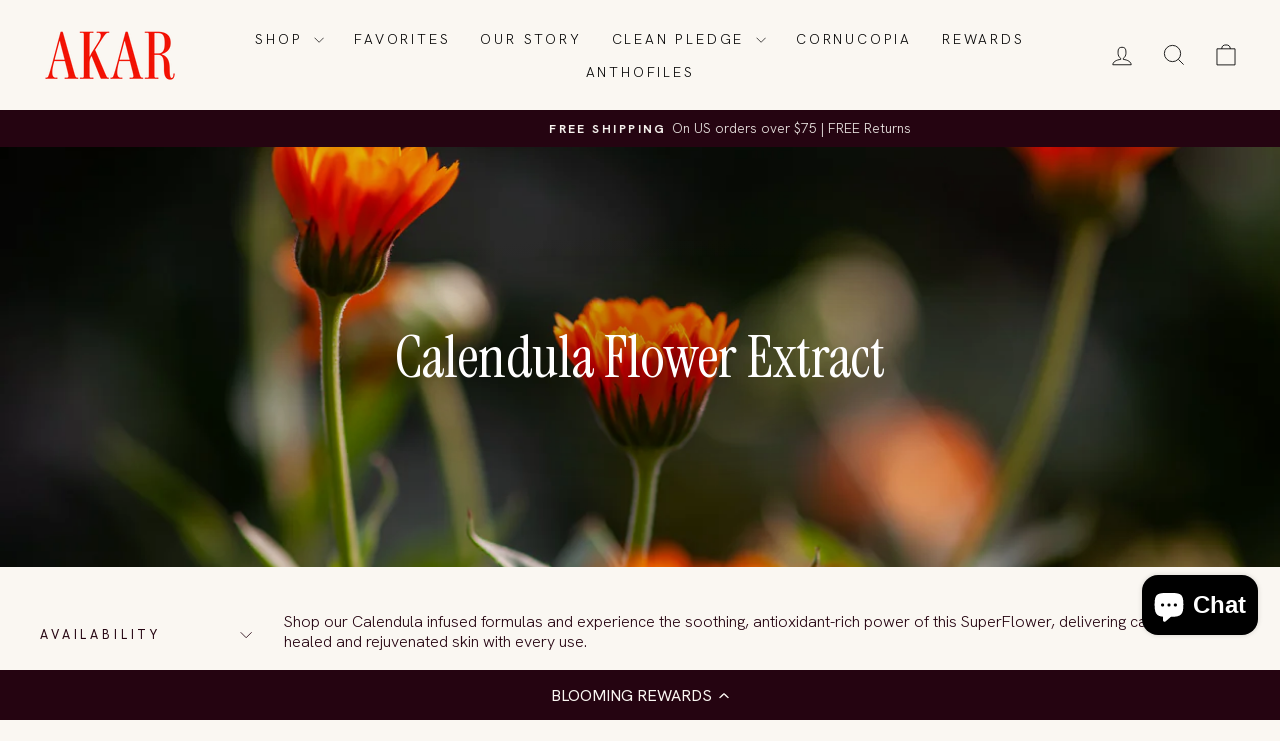

--- FILE ---
content_type: text/javascript
request_url: https://limits.minmaxify.com/thenakedgoods.myshopify.com?v=139a&r=20251205185235
body_size: 11323
content:
!function(t){if(!t.minMaxify&&-1==location.href.indexOf("checkout.shopify")){var i=t.minMaxifyContext||{},e=t.minMaxify={shop:"thenakedgoods.myshopify.com",cart:null,cartLoadTryCount:0,customer:i.customer,feedback:function(t){if(0!=a.search(/\/(account|password|checkouts|cache|pages|\d+\/)/)){var i=new XMLHttpRequest;i.open("POST","https://app.minmaxify.com/report"),i.send(location.protocol+"//"+e.shop+a+"\n"+t)}},guarded:function(t,i){return function(){try{var a=i&&i.apply(this,arguments),n=t.apply(this,arguments);return i?n||a:n}catch(t){console.error(t);var r=t.toString();-1==r.indexOf("Maximum call stack")&&e.feedback("ex\n"+(t.stack||"")+"\n"+r)}}}},a=t.location.pathname;e.guarded((function(){var n,r,s,c,u,l=t.jQuery,m=t.document,d={btnCheckout:"[name=checkout],[href='/checkout'],[type=submit][value=Checkout],[onclick='window.location\\=\\'\\/checkout\\''],form[action='/checkout'] [type=submit],.checkout_button,form[action='/cart'] [type=submit].button-cart-custom,.btn-checkout,.checkout-btn,.button-checkout,.rebuy-cart__checkout-button,.gokwik-checkout,.tdf_btn_ck",lblCheckout:"[name=checkout]",btnCartQtyAdjust:".cart-item-decrease,.cart-item-increase,.js--qty-adjuster,.js-qty__adjust,.minmaxify-quantity-button,.numberUpDown > *,.cart-item button.adjust,.cart-wrapper .quantity-selector__button,.cart .product-qty > .items,.cart__row [type=button],.cart-item-quantity button.adjust,.cart_items .js-change-quantity,.ajaxcart__qty-adjust,.cart-table-quantity button",divCheckout:".additional-checkout-buttons,.dynamic-checkout__content,.cart__additional_checkout,.additional_checkout_buttons,.paypal-button-context-iframe,.additional-checkout-button--apple-pay,.additional-checkout-button--google-pay",divDynaCheckout:"div.shopify-payment-button,.shopify-payment-button > div,#gokwik-buy-now",fldMin:"",fldQty:"input[name=quantity],[data-quantity-select]",fldCartQty:"input[name^='updates['],.cart__qty-input,[data-cart-item-quantity]",btnCartDrawer:"a[href='/cart'],.js-drawer-open-right",btnUpdate:"[type=submit][name=update],.cart .btn-update",btnQuickView:"button[data-quickshop-full], button[data-quickshop-slim],.quick_shop,.quick-add__submit,.quick-view-btn,.quick-product__btn,a.product-link,.open-quick-view,.product-listing__quickview-trigger,button[data-quickshop-button]",btnQuickViewDetail:'.modal-content .product-title a,#sca-qv-detail,.fancybox-inner .view_product_info,product-info,.product-item-caption-desc a.list-icon,.product-detail .title > a,.view-details-btn,.product__section-details > .view-full,.product-section.is-modal,.product-content--media-position-,.js-quick-shop[style="display: inline-block;"] .product_name a'},p=0,f={name:""},h=2e4,g={NOT_VALID_MSG:"Order not valid",CART_UPDATE_MSG:"Cart needs to be updated",CART_AUTO_UPDATE:"Quantities have been changed, press OK to validate the cart.",CART_UPDATE_MSG2:'Cart contents have changed, you must click "Update cart" before proceeding.',VERIFYING_MSG:"Verifying",VERIFYING_EXPANDED:"Please wait while we verify your cart.",PREVENT_CART_UPD_MSG:"\n\n"},y="/";function v(){return(new Date).getTime()}var b=Object.assign||function(t,i){return Object.keys(o).forEach((function(e){t[e]=i[e]})),t};function _(t,i){try{setTimeout(t,i||0)}catch(e){i||t()}}function x(t){return t?"string"==typeof t?m.querySelectorAll(t):t.nodeType?[t]:t:[]}function k(t,i){var e,a=x(t);if(a&&i)for(e=0;e<a.length;++e)i(a[e]);return a}function M(t,i){var e=t&&m.querySelector(t);if(e)return i?"string"==typeof i?e[i]:i(e):e}function w(t,i){if(l)return l(t).trigger(i);k(t,(function(t){t[i]()}))}function T(t,i,e){try{if(l)return l(t).on(i,e)}catch(t){}k(t,(function(t){t.addEventListener(i,e)}))}function A(t,i){try{var e=m.createElement("template");e.innerHTML=t;var a=e.content.childNodes;if(a){if(!i)return a[0];for(;a.length;)i.appendChild(a[0]);return 1}}catch(t){console.error(t)}}function G(t){var i=t.target;try{return(i.closest||i.matches).bind(i)}catch(t){}}function S(){}e.showMessage=function(t){if(U())return(e.closePopup||S)(),!0;var i=P.messages||P.getMessages();if(++p,t&&(e.prevented=v()),!e.showPopup||!e.showPopup(i[0],i.slice(1))){for(var a="",n=0;n<i.length;++n)a+=i[n]+"\n";alert(a),s&&w(d.btnUpdate,"click")}return t&&(t.stopImmediatePropagation&&t.stopImmediatePropagation(),t.stopPropagation&&t.stopPropagation(),t.preventDefault&&t.preventDefault()),!1};var C="top: 0; left: 0; width: 100%; height: 100%; position: fixed;",I=".minmaxify-p-bg {"+C+" z-index: 2147483641; overflow: hidden; background: #0B0B0BCC; opacity: 0.2;} .minmaxify-p-bg.minmaxify-a {transition: opacity 0.15s ease-out; opacity: 1; display: block;} .minmaxify-p-wrap {"+C+' display: table; z-index: 2147483642; outline: none !important; pointer-events: none;} .minmaxify-p-wrap > div {display: table-cell; vertical-align: middle;} .minmaxify-dlg {padding:0px; margin:auto; border: 0px;} .minmaxify-dlg::backdrop {background:#0B0B0BBB;} .minmaxify-p {opacity: .5; color: black; background-color: white; padding: 18px; max-width: 500px; margin: 18px auto; width: calc(100% - 36px); pointer-events: auto; border: solid white 1px; overflow: auto; max-height: 95vh;} dialog > .minmaxify-p {margin:auto; width:100%;} .minmaxify-p.minmaxify-a {opacity: 1; transition: all 0.25s ease-in; border-width: 0px;} .minmaxify-ok {display: inline-block; padding: 8px 20px; margin: 0; line-height: 1.42; text-decoration: none; text-align: center; vertical-align: middle; white-space: nowrap; border: 1px solid transparent; border-radius: 2px; font-family: "Montserrat","Helvetica Neue",sans-serif; font-weight: 400;font-size: 14px;text-transform: uppercase;transition:background-color 0.2s ease-out;background-color: #a31313; color: white; min-width: unset;} .minmaxify-ok:after {content: "OK";} .minmaxify-close {font-style: normal; font-size: 28px; font-family: monospace; overflow: visible; background: transparent; border: 0; appearance: none; display: block; outline: none; padding: 0px; box-shadow: none; margin: -10px -5px 0 0; opacity: .65;} .minmaxify-p button {user-select: none; cursor: pointer; float:right; width: unset;} .minmaxify-close:hover, .minmaxify-close:focus {opacity: 1;} .minmaxify-p ul {padding-left: 2rem; margin-bottom: 2rem;}';function L(t){if(g.locales){var i=(g.locales[e.locale]||{})[t];if(void 0!==i)return i}return g[t]}var O,q={messages:[L("VERIFYING_EXPANDED")],equalTo:function(t){return this===t}},P=q;function E(t){return n?n.getItemLimits(e,t):{}}function N(){return n&&it}function U(){return P.isOk&&!s&&N()||"force"==P.isOk||r}function Q(){location.pathname!=a&&(a=location.pathname);try{if(N()&&!r){!function(){var t=e.cart&&e.cart.items;if(!t)return;k(d.fldCartQty,(function(i){for(var e=0;e<t.length;++e){var a=t[e],n=i.dataset;if(a.key==n.lineId||i.id&&-1!=i.id.search(new RegExp("updates(_large)?_"+a.id,"i"))||(n.cartLine||n.index)==e+1){var r=E(a);r.min>1&&!r.combine&&(i.min=r.min),r.max&&(i.max=r.max),r.multiple&&!r.combine&&(i.step=r.multiple);break}}}))}(),X();var i=D();if(i){var n=M(d.fldQty);R(E(i),n)}}}catch(t){console.error(t)}return H(d.btnQuickView,"click",_.bind(t,e.updateQuickViewLimits,0)),t.sca_default_callback_function=e.updateQuickViewLimits,V(),B(),!0}function R(i,e){function a(t,i){if(arguments.length<2)return e.getAttribute(t);null==i?e.removeAttribute(t):e.setAttribute(t,i)}var n=i.max||void 0,r=i.multiple,o=i.min;if((t.minmaxifyDisplayProductLimit||S)(i),e){var s=a("mm-max"),c=a("mm-step"),u=a("mm-min"),l=parseInt(e.max),m=parseInt(e.step),d=parseInt(e.min);stockMax=parseInt(a("mm-stock-max")),val=parseInt(e.value),(o!=u||o>d)&&((u?val==u||val==d:!val||val<o)&&(e.value=o),!i.combine&&o>1?a("min",o):u&&a("min",1),a("mm-min",o)),isNaN(stockMax)&&!s&&(stockMax=parseInt(a("data-max-quantity")||a("max")),a("mm-stock-max",stockMax)),!isNaN(stockMax)&&n&&n>stockMax&&(n=stockMax),(n!=s||isNaN(l)||l>n)&&(n?a("max",n):s&&a("max",null),a("mm-max",n)),(r!=c||r>1&&m!=r)&&(i.combine?c&&a("step",null):a("step",r),a("mm-step",r))}}function D(i){var e,n,r;if(i){var o=M(d.btnQuickViewDetail);if(o){var s=o.dataset;n=s.productUrl||s.url||o.href,r=s.productId||s.product,e=s.productHandle}}if(!e){if(!n)try{n=decodeURIComponent(a||location.href||"")}catch(t){n=""}if(!((n=n.split("/")).length>2&&"products"==n[n.length-2]))return;e=n[n.length-1]}var c=(t.ShopifyAnalytics||{}).meta||{},u={handle:e,sku:""},l=c.product,m=c.selectedVariantId;if(!l){var p=M("#ProductJson-product-template, .product-form > script, .product__quickview-wrapper > script.product-json, variant-selection");if(p)try{l=p._product||JSON.parse(p.dataset.product||p.textContent)}catch(t){}}if(l)!m&&i&&(m=M("variant-selection","variant"));else if(c.products&&i){var f,h=M("variant-radios"),g=c.products.mm_byVariantId,y=c.products.mm_byId,v=c.products;if(h&&!(f=h.currentVariant))try{f=JSON.parse(h.querySelector('script[type="application/json"]').textContent)[0]}catch(t){}if(f||r){if(!g){g=c.products.mm_byVariantId={},y=c.products.mm_byId={};for(var _=0;_<v.length;++_){var x=v[_],k=x.variants;y[x.id]=x;for(var w=0;w<k.length;++w)g[k[w].id]=x}}f?(m=f.id,l=b({variants:[f]},g[m])):l=y[r]}}if(l){u.product_description=l.description,u.product_type=l.type,u.vendor=l.vendor,u.price=l.price,u.product_title=l.title,u.product_id=l.id;var T=l.variants||[],A=T.length;if(m||1==A)for(_=0;_<A;++_){var G=T[_];if(1==A||G.id==m){u.variant_title=G.public_title,u.sku=G.sku,u.grams=G.weight,u.price=G.price||l.price,u.variant_id=G.id,u.name=G.name,u.product_title||(u.product_title=G.name);break}}}return nt(u),u}function V(t,i,e){M(d.lblCheckout,(function(a){var n=null===t?a.minMaxifySavedLabel:t;a.minMaxifySavedLabel||(a.minMaxifySavedLabel=a.value||(a.innerText||a.textContent||"").trim()),void 0!==n&&(a.value=n);var r=a.classList;r&&i&&r.add(i),r&&e&&r.remove(e)}))}function j(t){"start"==t?(V(L("VERIFYING_MSG"),"btn--loading"),c||(c=v(),h&&_((function(){c&&v()-c>=h&&(W()&&e.feedback("sv"),P={isOk:"force"},j("stop"))}),h))):"stop"==t?(V(P.isOk?null:L("NOT_VALID_MSG"),0,"btn--loading"),c=0,(e.popupShown||S)()&&_(e.showMessage)):"changed"==t&&V(L("CART_UPDATE_MSG")),B()}function B(){k(d.divCheckout,(function(t){var i=t.style;U()?t.mm_hidden&&(i.display=t.mm_hidden,t.mm_hidden=!1):"none"!=i.display&&(t.mm_hidden=i.display||"block",i.display="none")})),k(d.btnCheckout,(function(t){U()?t.mm_disabled&&(t.mm_disabled=t.disabled=!1):t.disabled||(t.mm_disabled=t.disabled=!0)})),(t.minmaxifyDisplayCartLimits||S)(!r&&P,s)}function K(t){var i=G(t);if(i){if(i(d.btnCheckout))return e.showMessage(t);i(d.btnCartQtyAdjust)&&e.onChange(t)}}function H(t,i,a,n){return k(t,(function(t){if(!t["mmBound_"+i]){t["mmBound_"+i]=!0;var r=t["on"+i];r&&n?t["on"+i]=e.guarded((function(t){!1!==a()?r.apply(this,arguments):t.preventDefault()})):T(t,i,e.guarded(a))}}))}function F(i){null==e.cart&&(e.cart=(t.Shopify||{}).cart||null),i&&function(){let t=(e.cart||{}).items;if(t){it=!0;for(var i=0;i<t.length;++i){var a=t[i];a.quantity&&!nt(a)&&(it=!1)}it||at()}}();var a=e.cart&&e.cart.item_count&&(i||!p&&W());(Q()||a||i)&&(N()&&e.cart?(P=n.validateCart(e),j("stop"),a&&(O&&!P.isOk&&!P.equalTo(O)&&m.body?e.showMessage():!p&&W()&&_(e.showMessage,100)),O=P):(P=q,j("start"),e.cart||Y()))}function W(){let t=a.length-5;return t<4&&a.indexOf("/cart")==t}function X(){k(d.divDynaCheckout,(function(t){t.style.display="none"}))}function J(t,i,a,n){if(i&&"function"==typeof i.search&&4==t.readyState&&"blob"!=t.responseType){var r,o;try{if(200!=t.status)"POST"==a&&-1!=i.search(/\/cart(\/update|\/change|\/clear|\.js)/)&&(422==t.status?Y():s&&(s=!1,F()));else{if("GET"==a&&-1!=i.search(/\/cart($|\.js|\.json|\?view=)/)&&-1==i.search(/\d\d\d/))return;var c=(r=t.response||t.responseText||"").indexOf&&r.indexOf("{")||0;-1!=i.search(/\/cart(\/update|\/change|\/clear|\.js)/)||"/cart"==i&&0==c?(-1!=i.indexOf("callback=")&&r.substring&&(r=r.substring(c,r.length-1)),o=e.handleCartUpdate(r,-1!=i.indexOf("cart.js")?"get":"update",n)):-1!=i.indexOf("/cart/add")?o=e.handleCartUpdate(r,"add",n):"GET"!=a||W()&&"/cart"!=i||(F(),o=1)}}catch(t){if(!r||0==t.toString().indexOf("SyntaxError"))return;console.error(t),e.feedback("ex\n"+(t.stack||"")+"\n"+t.toString()+"\n"+i)}o&&z()}}function z(){for(var t=500;t<=2e3;t+=500)_(Q,t)}function Y(){var t=new XMLHttpRequest,i=y+"cart.js?_="+v();t.open("GET",i),t.mmUrl=null,t.onreadystatechange=function(){J(t,i)},t.send(),_((function(){null==e.cart&&e.cartLoadTryCount++<60&&Y()}),5e3+500*e.cartLoadTryCount)}e.getLimitsFor=E,e.checkLimits=U,e.onChange=e.guarded((function(){j("changed"),s=!0,P=W()&&M(d.btnUpdate)?{messages:[L("CART_AUTO_UPDATE")]}:{messages:[L("CART_UPDATE_MSG2")]},B()})),e.updateQuickViewLimits=function(t){if(N()){var i=D(!0);i?(W()||k(".shopify-payment-button, .shopify-payment-button > div",(function(t){t.style.display="none"})),_((function(){var t=E(i),e=function(){var t=l&&l("input[name=quantity]:visible")||[];return t.length?t[0]:M(d.fldQty)}();e&&(R(t,e),X())}),300)):t||_((function(){e.updateQuickViewLimits(1)}),500)}},t.getLimits=F,t.mmIsEnabled=U,e.handleCartUpdate=function(t,i,a){"string"==typeof t&&(t=JSON.parse(t));var n="get"==i&&JSON.stringify(t);if("get"!=i||u!=n){if("update"==i)e.cart=t;else if("add"!=i){if(a&&!t.item_count&&e.cart)return;e.cart=t}else{var r=t.items||[t];t=e.cart;for(var o=0;o<r.length;++o){var c=r[o];t&&t.items||(t=e.cart={total_price:0,total_weight:0,items:[],item_count:0}),t.total_price+=c.line_price,t.total_weight+=c.grams*c.quantity,t.item_count+=c.quantity;for(var l=0;l<t.items.length;++l){var m=t.items[l];if(m.id==c.id){t.total_price-=m.line_price,t.total_weight-=m.grams*m.quantity,t.item_count-=m.quantity,t.items[l]=c,c=0;break}}c&&t.items.unshift(c)}t.items=t.items.filter((function(t){return t.quantity>0})),n=JSON.stringify(t)}return u=n,s=!1,F(!0),1}if(!P.isOk)return Q(),1};var $={},Z={},tt={},it=!0;function et(t){t?"string"==typeof t&&(t=JSON.parse(t)):t=[],tt={};for(var i=0;i<t.length;++i){var e=t[i];e.product_id&&($[e.product_id]=e),e.variant_id&&(Z[e.variant_id]=e),e.id&&(tt[e.id]=e)}}function at(){var t=new XMLHttpRequest;t.open("GET","/apps/minmaxify/liquids/cart-extras?_="+v()),t.mmUrl=null,t.onreadystatechange=function(){4==t.readyState&&(et(t.responseText),F(!0))},t.send(),_((function(){!it&&e.cartLoadTryCount++<20&&at()}),1e4+1e3*e.cartLoadTryCount)}function nt(t){var i=tt[t.id]||Z[t.variant_id]||$[t.product_id];if(i)return t.coll=i.collection,t.ptag=i.tag,!0}et(i.cartItemExtras),i.product&&et([i.product]);var rt,ot=t.XMLHttpRequest.prototype,st=ot.open,ct=ot.send;function ut(){l||(l=t.jQuery);var i=t.Shopify||{},a=i.shop||location.host;if(f=i.theme||f,r=!1,a==e.shop){var n;e.locale=i.locale,Q(),H(d.btnCartDrawer,"click",z),e.showPopup||A('<style type="text/css" minmaxify>'+I+"</style>",m.head)&&(e.showPopup=function(t,i){for(var a='<button title="Close (Esc)" type="button" class="minmaxify-close" aria-label="Close">&times;</button>'+t.replace(new RegExp("\n","g"),"<br/>")+"<ul>",r=0;r<i.length;++r){var o=i[r];o&&(a+="<li>"+o+"</li>")}a+='</ul><div><button class="minmaxify-ok"></button><div style="display:table;clear:both;"></div></div>';var s=M("div.minmaxify-p");if(s)s.innerHTML=a,n&&!n.open&&n.showModal();else{var c=m.body;(n=m.createElement("dialog")).showModal?(n.className="minmaxify-dlg",n.innerHTML="<div class='minmaxify-p minmaxify-a'>"+a+"</div>",c.appendChild(n),n.showModal(),T(n,"click",(function(t){var i=G(t);i&&!i(".minmaxify-p")&&e.closePopup()}))):(n=0,c.insertBefore(A("<div class='minmaxify-p-bg'></div>"),c.firstChild),c.insertBefore(A("<div class='minmaxify-p-wrap'><div><div role='dialog' aria-modal='true' aria-live='assertive' tabindex='1' class='minmaxify-p'>"+a+"</div></div></div>"),c.firstChild),_(k.bind(e,".minmaxify-p-bg, .minmaxify-p",(function(t){t.classList.add("minmaxify-a")}))))}return T(".minmaxify-ok","click",(function(){e.closePopup(1)})),T(".minmaxify-close, .minmaxify-p-bg","click",(function(){e.closePopup()})),1},e.closePopup=function(t){n?n.close():k(".minmaxify-p-wrap, .minmaxify-p-bg",(function(t){t.parentNode.removeChild(t)})),s&&t&&w(d.btnUpdate,"click")},e.popupShown=function(){return n?n.open:x("div.minmaxify-p").length},m.addEventListener("keyup",(function(t){27===t.keyCode&&e.closePopup()}))),lt();var o=document.getElementsByTagName("script");for(let t=0;t<o.length;++t){var c=o[t];c.src&&-1!=c.src.indexOf("trekkie.storefront")&&!c.minMaxify&&(c.minMaxify=1,c.addEventListener("load",lt))}}else r=!0}function lt(){var i=t.trekkie||(t.ShopifyAnalytics||{}).lib||{},a=i.track;a&&!a.minMaxify&&(i.track=function(t){return"Viewed Product Variant"==t&&_(Q),a.apply(this,arguments)},i.track.minMaxify=1,i.ready&&(i.ready=e.guarded(F,i.ready)));var n=t.subscribe;"function"!=typeof n||n.mm_quTracked||(n.mm_quTracked=1,onQtyUpdate=e.guarded((function(){Q(),_(e.updateQuickViewLimits)})),n("variant-change",onQtyUpdate),n("quantity-update",onQtyUpdate))}e.initCartValidator=e.guarded((function(t){n||(n=t,r||F(!0))})),ot.open=function(t,i,e,a,n){return this.mmMethod=t,this.mmUrl=i,st.apply(this,arguments)},ot.send=function(t){var i=this;return i.addEventListener?i.addEventListener("readystatechange",(function(t){J(i,i.mmUrl,i.mmMethod)})):i.onreadystatechange=e.guarded((function(){J(i,i.mmUrl)}),i.onreadystatechange),ct.apply(i,arguments)},(rt=t.fetch)&&!rt.minMaxify&&(t.fetch=function(t,i){var a,n=(i||t||{}).method||"GET";return a=rt.apply(this,arguments),-1!=(t=((t||{}).url||t||"").toString()).search(/\/cart(\/|\.js)/)&&(a=a.then((function(i){try{var a=e.guarded((function(e){i.readyState=4,i.responseText=e,J(i,t,n,!0)}));i.ok?i.clone().text().then(a):a()}catch(t){}return i}))),a},t.fetch.minMaxify=1),["mousedown","touchstart","touchend","click"].forEach((function(i){t.addEventListener(i,e.guarded(K),{capture:!0,passive:!1})})),t.addEventListener("keydown",(function(t){var i=t.key,a=G(t);a&&a(d.fldCartQty)&&(i>=0&&i<=9||-1!=["Delete","Backspace"].indexOf(i))&&e.onChange(t)})),t.addEventListener("change",e.guarded((function(t){var i=G(t);i&&i(d.fldCartQty)&&e.onChange(t)}))),m.addEventListener("DOMContentLoaded",e.guarded((function(){ut(),r||(W()&&_(F),(t.booster||t.BoosterApps)&&l&&l.fn.ajaxSuccess&&l(m).ajaxSuccess((function(t,i,e){e&&J(i,e.url,e.type)})))}))),ut()}))()}}(window),function(){function t(t,i,e,a){this.cart=i||{},this.opt=t,this.customer=e,this.messages=[],this.locale=a&&a.toLowerCase()}t.prototype={recalculate:function(t){this.isOk=!0,this.messages=!t&&[],this.isApplicable()&&(this._calcWeights(),this.addMsg("INTRO_MSG"),this._doSubtotal(),this._doItems(),this._doGroups(),this._doQtyTotals(),this._doWeight())},getMessages:function(){return this.messages||this.recalculate(),this.messages},isApplicable:function(){var t=this.cart._subtotal=Number(this.cart.total_price||0)/100,i=this.opt.overridesubtotal;if(!(i>0&&t>i)){for(var e=0,a=this.cart.items||[],n=0;n<a.length;n++)e+=Number(a[n].quantity);return this.cart._totalQuantity=e,1}},addMsg:function(t,i){if(!this.messages)return;const e=this.opt.messages;var a=e[t];if(e.locales&&this.locale){var n=(e.locales[this.locale]||{})[t];void 0!==n&&(a=n)}a&&(a=this._fmtMsg(unescape(a),i)),this.messages.push(a)},equalTo:function(t){if(this.isOk!==t.isOk)return!1;var i=this.getMessages(),e=t.messages||t.getMessages&&t.getMessages()||[];if(i.length!=e.length)return!1;for(var a=0;a<i.length;++a)if(i[a]!==e[a])return!1;return!0},_calcWeights:function(){this.weightUnit=this.opt.weightUnit||"g";var t=e[this.weightUnit]||1,i=this.cart.items;if(i)for(var a=0;a<i.length;a++){var n=i[a];n._weight=Math.round(Number(n.grams||0)*t*n.quantity*100)/100}this.cart._totalWeight=Math.round(Number(this.cart.total_weight||0)*t*100)/100},_doSubtotal:function(){var t=this.cart._subtotal,i=this.opt.minorder,e=this.opt.maxorder;t<i&&(this.addMsg("MIN_SUBTOTAL_MSG"),this.isOk=!1),e>0&&t>e&&(this.addMsg("MAX_SUBTOTAL_MSG"),this.isOk=!1)},_doWeight:function(){var t=this.cart._totalWeight,i=this.opt.weightmin,e=this.opt.weightmax;t<i&&(this.addMsg("MIN_WEIGHT_MSG"),this.isOk=!1),e>0&&t>e&&(this.addMsg("MAX_WEIGHT_MSG"),this.isOk=!1)},checkGenericLimit:function(t,i,e){if(!(t.quantity<i.min&&(this.addGenericError("MIN",t,i,e),e)||i.max&&t.quantity>i.max&&(this.addGenericError("MAX",t,i,e),e)||i.multiple>1&&t.quantity%i.multiple>0&&(this.addGenericError("MULT",t,i,e),e))){var a=t.line_price/100;void 0!==i.minAmt&&a<i.minAmt&&(this.addGenericError("MIN_SUBTOTAL",t,i,e),e)||i.maxAmt&&a>i.maxAmt&&this.addGenericError("MAX_SUBTOTAL",t,i,e)}},addGenericError:function(t,i,e,a){var n={item:i};a?(t="PROD_"+t+"_MSG",n.itemLimit=e,n.refItem=a):(t="GROUP_"+t+"_MSG",n.groupLimit=e),this.addMsg(t,n),this.isOk=!1},_buildLimitMaps:function(){var t=this.opt,i=t.items||[];t.byVId={},t.bySKU={},t.byId={},t.byHandle={};for(var e=0;e<i.length;++e){var a=i[e];a.sku?t.bySKU[a.sku]=a:a.vId?t.byVId[a.vId]=a:(a.h&&(t.byHandle[a.h]=a),a.id&&(t.byId[a.id]=a))}},_doItems:function(){var t,i=this.cart.items||[],e={},a={},n=this.opt;n.byHandle||this._buildLimitMaps(),(n.itemmin||n.itemmax||n.itemmult)&&(t={min:n.itemmin,max:n.itemmax,multiple:n.itemmult});for(var r=0;r<i.length;r++){var o=i[r],s=this.getCartItemKey(o),c=e[s],u=a[o.handle];c?(c.quantity+=o.quantity,c.line_price+=o.line_price,c._weight+=o._weight):c=e[s]={ref:o,quantity:o.quantity,line_price:o.line_price,grams:o.grams,_weight:o._weight,limit:this._getIndividualItemLimit(o)},u?(u.quantity+=o.quantity,u.line_price+=o.line_price,u._weight+=o._weight):u=a[o.handle]={ref:o,quantity:o.quantity,line_price:o.line_price,grams:o.grams,_weight:o._weight},u.limit&&u.limit.combine||(u.limit=c.limit)}for(var l in e){if(o=e[l])((m=o.limit||o.limitRule)?!m.combine:t)&&this.checkGenericLimit(o,m||t,o.ref)}for(var l in a){var m;if(o=a[l])(m=o.limit||o.limitRule)&&m.combine&&this.checkGenericLimit(o,m,o.ref)}},getCartItemKey:function(t){var i=t.handle;return this.opt.forceVariantIdAsSKU?i+=t.variant_id:i+=t.sku||t.variant_id,i},getCartItemIds:function(t){var i={variant_id:t.variant_id,handle:t.handle||"",product_id:t.product_id,sku:t.sku},e=i.handle.indexOf(" ");return e>0&&(i.sku=i.handle.substring(e+1),i.handle=i.handle.substring(0,e)),i},_getIndividualItemLimit:function(t){var i=this.opt,e=this.getCartItemIds(t);return i.byVId[e.variant_id]||i.bySKU[e.sku]||i.byId[e.product_id]||i.byHandle[e.handle]||this.getIndividualGroupLimit(t,e)},getItemLimit:function(t){var i=this.opt;if(!i)return{};void 0===i.byHandle&&this._buildLimitMaps();var e=this._getIndividualItemLimit(t);return e||(e={min:i.itemmin,max:i.itemmax,multiple:i.itemmult}),e},calcItemLimit:function(t){var i=this.getItemLimit(t);(i={max:i.max||0,multiple:i.multiple||1,min:i.min,combine:i.combine}).min||(i.min=i.multiple);var e=this.opt.maxtotalitems||0;(!i.max||e&&e<i.max)&&(i.max=e);for(var a=this.opt.groups||[],n=0;n<a.length;++n){var r=a[n];1==r.combine&&this.groupIsApplicable(t,r)&&(!i.max||r.max&&r.max<i.max)&&(i.max=r.max)}return i},_doQtyTotals:function(){var t=this.opt.maxtotalitems,i=this.opt.mintotalitems,e=this.opt.multtotalitems,a=this.cart._totalQuantity;0!=t&&a>t&&(this.addMsg("TOTAL_ITEMS_MAX_MSG"),this.isOk=!1),a<i&&(this.addMsg("TOTAL_ITEMS_MIN_MSG"),this.isOk=!1),e>1&&a%e>0&&(this.addMsg("TOTAL_ITEMS_MULT_MSG"),this.isOk=!1)},getIndividualGroupLimit:function(t,i){for(var e=this.opt.groups||[],a=0;a<e.length;++a){var n=e[a];if(1!=n.combine&&this.groupIsApplicable(t,n,i))return n}},groupIsApplicable:function(t,e,a){var n=e.field,r=e.op,o=e.filter;if("[]"==n)return this.checkMultipleConditions(o||[],this.groupIsApplicable.bind(this,t),r,a);var s,c=t[n];switch(n){case"ctags":c=(this.customer||{}).tags||[],s=!0;break;case"product":c=t.product_id;case"coll":case"ptag":s=!0;break;case"price":c/=100;break;case"handle":void 0!==(a||{}).handle&&(c=a.handle)}return s&&("e"==r?(r="oo",o=[o]):"ne"==r&&(r="no",o=[o])),i[r](c,o)},_doGroups:function(){for(var t=this.opt.groups||[],i=0;i<t.length;++i){var e=t[i];if(1==e.combine){for(var a=0,n=0,r=this.cart.items||[],o=0;o<r.length;++o){var s=r[o];this.groupIsApplicable(s,e)&&(a+=s.quantity,n+=s.line_price)}a&&this.checkGenericLimit({quantity:a,line_price:n},e)}}},checkMultipleConditions:function(t,i,e,a){for(var n=0;n<t.length;++n){if(i(t[n],a)){if("not"==e)return!1;if("or"==e)return!0}else{if("and"==e)return!1;if("nor"==e)return!0}}return"and"==e||"not"==e},_fmtMsg:function(t,i){var e,a,n,r=this;return t.replace(/\{\{\s*(.*?)\s*\}\}/g,(function(t,o){try{e||(e=r._getContextMsgVariables(i)||{});var s=e[o];return void 0!==s?s:a||(a=e,r._setGeneralMsgVariables(a),void 0===(s=a[o]))?(n||(n=r._makeEvalFunc(e)),n(o)):s}catch(t){return'"'+t.message+'"'}}))},formatMoney:function(t){var i=this.opt.moneyFormat;if(void 0!==i){try{t=t.toLocaleString()}catch(t){}i&&(t=i.replace(/{{\s*amount[a-z_]*\s*}}/,t))}return t},_getContextMsgVariables(t){if(t){var i,e;if(t.itemLimit){var a=t.item,n=t.refItem||a,r=t.itemLimit;i={item:n,ProductQuantity:a.quantity,ProductName:r.combine&&unescape(n.product_title||r.name)||n.title,GroupTitle:r.title,ProductMinQuantity:r.min,ProductMaxQuantity:r.max,ProductQuantityMultiple:r.multiple},e=[["ProductAmount",Number(a.line_price)/100],["ProductMinAmount",r.minAmt],["ProductMaxAmount",r.maxAmt]]}if(t.groupLimit){a=t.item,n=t.refItem||a,r=t.groupLimit;i={item:n,GroupQuantity:a.quantity,GroupTitle:r.title,GroupMinQuantity:r.min,GroupMaxQuantity:r.max,GroupQuantityMultiple:r.multiple},e=[["GroupAmount",Number(a.line_price)/100],["GroupMinAmount",r.minAmt],["GroupMaxAmount",r.maxAmt]]}if(i){for(var o=0;o<e.length;o++){const t=e[o];isNaN(t[1])||Object.defineProperty(i,t[0],{get:this.formatMoney.bind(this,t[1])})}return i}}},_setGeneralMsgVariables:function(t){var i=this.cart,e=this.opt;t.CartWeight=i._totalWeight,t.CartMinWeight=e.weightmin,t.CartMaxWeight=e.weightmax,t.WeightUnit=this.weightUnit,t.CartQuantity=i._totalQuantity,t.CartMinQuantity=e.mintotalitems,t.CartMaxQuantity=e.maxtotalitems,t.CartQuantityMultiple=e.multtotalitems;for(var a=[["CartAmount",i._subtotal],["CartMinAmount",e.minorder],["CartMaxAmount",e.maxorder]],n=0;n<a.length;n++){const i=a[n];isNaN(i[1])||Object.defineProperty(t,i[0],{get:this.formatMoney.bind(this,i[1])})}},_makeEvalFunc:function(t){return new Function("_expr","with(this) return eval(_expr)").bind(t)}};var i={c:function(t,i){return t&&String(t).indexOf(i)>-1},nc:function(t,i){return t&&-1==String(t).indexOf(i)},e:function(t,i){return t==i},g:function(t,i){return t>i},l:function(t,i){return t<i},ne:function(t,i){return t!=i},be:function(t,i){return t>i[0]&&t<i[1]},oo:function(t,i){if(t){t instanceof Array||(t=[t]);for(var e=0;e<t.length;++e)for(var a=0;a<i.length;++a)if(t[e]==i[a])return 1}},no:function(t,i){t instanceof Array||(t=[t]);for(var e=0;e<t.length;++e)for(var a=0;a<i.length;++a)if(t[e]==i[a])return 0;return 1}},e={g:1,kg:.001,lb:.00220462,oz:.03527396},a={minorder:20,messages:{INTRO_MSG:"Cannot place order, conditions not met: \n\n",GROUP_MIN_MSG:"Must have at least {{GroupMinQuantity}} of {{GroupTitle}}.",GROUP_MAX_MSG:"Only a maximum of {{GroupMaxQuantity}}  {{GroupTitle}} allowed. Please remove 1 sample to proceed.",GROUP_MULT_MSG:"{{GroupTitle}} quantity must be a multiple of {{GroupQuantityMultiple}}.",PROD_MIN_MSG:"{{ProductName}}: Must have at least {{ProductMinQuantity}} of this item.",PROD_MAX_MSG:"Only a maximum of {{ProductMaxQuantity}} {{ProductName}} allowed. Please remove 1 to continue.",PROD_MULT_MSG:"{{ProductName}}: Quantity must be a multiple of {{ProductQuantityMultiple}}.",MIN_SUBTOTAL_MSG:"Samples cannot be purchased on their own. "},items:[{id:9559172612378,h:"akar-carry-all-tote-gift",name:"AKAR Carry-All Tote Gift",max:1},{id:9549114769690,h:"akar-draw-string-bag-gift",name:"AKAR Draw String Bag Gift",max:1},{id:9886610555162,h:"akar-striped-beach-bag-gift",name:"AKAR Riviera Clutch Gift",max:1},{id:9742332264730,h:"akar-scrunchie-gift",name:"AKAR Scrunchie Gift",max:1},{id:9950594433306,h:"akar-tote-twilly-gift",name:"AKAR Tote & Twilly Gift",max:1},{id:8257246724378,h:"akar-mesh-mini-bag",name:"AKAR Travel Pouch",max:1},{id:9886586077466,h:"akar-travel-pouch-gift",name:"AKAR Travel Wristlet Gift",max:1},{id:9789649092890,h:"akar-traveler-gift",name:"AKAR Traveler Gift",max:1},{id:9631129534746,h:"akar-x-feroce-sunglasses-gift",name:"AKAR X FEROCE Sunglasses - Gift",max:1},{id:9383083671834,h:"balance-toning-mist",name:"Balance Toning Mist",max:1},{id:9707663786266,h:"everywhere-shawl-gift",name:"Everywhere Shawl Gift",max:1},{id:9707678499098,h:"akar-draw-string-bag-rebuy-gift-hidden",name:"GIFT WRAP",max:1},{vId:47452206072090,id:8873897328922,h:"amaranth-bag",name:"Goji Bag - Default Title",max:1},{id:9583644115226,h:"nourish-balancing-essence-gift",name:"Nourish Balancing Essence - GIFT",max:1},{id:0x9212f5a011a,h:"nourish-lip-butter-gift",name:"Nourish Lip Butter Gift",max:1},{id:9883479310618,h:"nourish-nutrient-rich-soil-resurfacing-mask-sample",name:"Nourish Nutrient Rich Soil Resurfacing Mask SAMPLE",max:1},{id:9387625939226,h:"purify-cleansing-cloth-copy",name:"Pure Cleansing Cloth Gift",max:1},{id:9788029370650,h:"pure-cleansing-cloth-gift-copy",name:"Pure Cleansing Cloth Gift - Soil Brown",max:1},{id:9948337602842,h:"soothe-face-oil-5ml-deluxe-sample",name:"Soothe Face Oil - 5ml Deluxe Sample",max:1},{id:9616575987994,h:"to112-mega-moisture-mask-gift",name:"TO112 Mega Moisture Mask - Gift",max:1},{id:0x927e654811a,h:"mini-puffer-stocking-stuffer-gift",name:"Mini Puffer Stocking Stuffer GIFT",max:1}],groups:[{field:"ptag",op:"e",filter:"Gwp",title:"Sample",combine:!0,max:1}],rules:[],forceVariantIdAsSKU:1,moneyFormat:"&lt;span class=money&gt;${{amount}}&lt;/span&gt;",weightUnit:"kg",customerTagEnabled:!1,customerTagOp:"contains"},n={apiVer:[1,1],validateCart:function(t){var i=this.instantiate(t);return i.recalculate(),i},getItemLimits:function(t,i){var e=this.instantiate(t);return e.isApplicable()?e.calcItemLimit(i):{min:1}},instantiate:function(i){return new t(a,i.cart,i.customer,i.locale)}};minMaxify.initCartValidator(n)}();

--- FILE ---
content_type: text/javascript; charset=utf-8
request_url: https://akarskin.com/en-gb/cart/update.js
body_size: 408
content:
{"token":"hWN7cX3yjQQ2IhzPB7dpGGRd?key=b67944f9630d9bcd2c036bdc7f5bf636","note":"","attributes":{"_barId":"15870-6380-d655bb5e-c7c3-4fa3-8f9f-9b0f555fcd7b","_source":"Rebuy","_attribution":"Smart Cart 2.0"},"original_total_price":0,"total_price":0,"total_discount":0,"total_weight":0.0,"item_count":0,"items":[],"requires_shipping":false,"currency":"GBP","items_subtotal_price":0,"cart_level_discount_applications":[],"discount_codes":[],"items_changelog":{"added":[]}}

--- FILE ---
content_type: text/javascript; charset=utf-8
request_url: https://akarskin.com/en-gb/cart/update.js
body_size: 241
content:
{"token":"hWN7cX3yjQQ2IhzPB7dpGGRd?key=b67944f9630d9bcd2c036bdc7f5bf636","note":null,"attributes":{"_barId":"15870-6380-d655bb5e-c7c3-4fa3-8f9f-9b0f555fcd7b"},"original_total_price":0,"total_price":0,"total_discount":0,"total_weight":0.0,"item_count":0,"items":[],"requires_shipping":false,"currency":"GBP","items_subtotal_price":0,"cart_level_discount_applications":[],"discount_codes":[],"items_changelog":{"added":[]}}

--- FILE ---
content_type: application/javascript; charset=utf-8
request_url: https://cdn-widgetsrepository.yotpo.com/v1/loader/qsrUi4GyLTqidfEIAg7eqQ
body_size: 45007
content:

if (typeof (window) !== 'undefined' && window.performance && window.performance.mark) {
  window.performance.mark('yotpo:loader:loaded');
}
var yotpoWidgetsContainer = yotpoWidgetsContainer || { guids: {} };
(function(){
    var guid = "qsrUi4GyLTqidfEIAg7eqQ";
    var loader = {
        loadDep: function (link, onLoad, strategy) {
            var script = document.createElement('script');
            script.onload = onLoad || function(){};
            script.src = link;
            if (strategy === 'defer') {
                script.defer = true;
            } else if (strategy === 'async') {
                script.async = true;
            }
            script.setAttribute("type", "text/javascript");
            script.setAttribute("charset", "utf-8");
            document.head.appendChild(script);
        },
        config: {
            data: {
                guid: guid
            },
            widgets: {
            
                "1200306": {
                    instanceId: "1200306",
                    instanceVersionId: "433384777",
                    templateAssetUrl: "https://cdn-widgetsrepository.yotpo.com/widget-assets/widget-my-rewards/app.v1.4.17-7427.js",
                    cssOverrideAssetUrl: "",
                    customizationCssUrl: "",
                    customizations: {
                      "layout-add-background": "true",
                      "layout-background-color": "#FAF7F2FF",
                      "logged-in-description-color": "#FFFFFFFF",
                      "logged-in-description-font-size": "22",
                      "logged-in-description-text": "{{current_point_balance}} points",
                      "logged-in-description-tier-status-text": "{{current_vip_tier_name}} tier",
                      "logged-in-headline-color": "#250411FF",
                      "logged-in-headline-font-size": "40",
                      "logged-in-headline-text": "Hi {{first_name}}!",
                      "logged-in-primary-button-cta-type": "redemptionWidget",
                      "logged-in-primary-button-text": "Redeem points",
                      "logged-in-secondary-button-text": "Rewards history",
                      "logged-out-headline-color": "#250411FF",
                      "logged-out-headline-font-size": "26",
                      "logged-out-headline-text": "How it Works",
                      "logged-out-selected-step-name": "step_1",
                      "mode-is-page-settings": false,
                      "primary-button-background-color": "#FFFFFFFF",
                      "primary-button-text-color": "#250411FF",
                      "primary-button-type": "rounded_filled_rectangle",
                      "primary-font-name-and-url": "Instrument Serif@400|https://cdn-widgetsrepository.yotpo.com/web-fonts/css/instrument_serif/v1/instrument_serif_400.css",
                      "reward-step-1-displayname": "Step 1",
                      "reward-step-1-settings-description": "Create an account and\nearn 100 points.",
                      "reward-step-1-settings-description-color": "#6C6C6C",
                      "reward-step-1-settings-description-font-size": "16",
                      "reward-step-1-settings-icon": "default",
                      "reward-step-1-settings-icon-color": "#250411FF",
                      "reward-step-1-settings-title": "Sign up",
                      "reward-step-1-settings-title-color": "#250411FF",
                      "reward-step-1-settings-title-font-size": "20",
                      "reward-step-2-displayname": "Step 2",
                      "reward-step-2-settings-description": "Earn points every time\nyou shop.",
                      "reward-step-2-settings-description-color": "#6C6C6C",
                      "reward-step-2-settings-description-font-size": "16",
                      "reward-step-2-settings-icon": "default",
                      "reward-step-2-settings-icon-color": "#250411FF",
                      "reward-step-2-settings-title": "Earn points",
                      "reward-step-2-settings-title-color": "#250411FF",
                      "reward-step-2-settings-title-font-size": "20",
                      "reward-step-3-displayname": "Step 3",
                      "reward-step-3-settings-description": "Redeem points for\nexclusive rewards.",
                      "reward-step-3-settings-description-color": "#6C6C6C",
                      "reward-step-3-settings-description-font-size": "16",
                      "reward-step-3-settings-icon": "default",
                      "reward-step-3-settings-icon-color": "#250411FF",
                      "reward-step-3-settings-title": "Redeem points",
                      "reward-step-3-settings-title-color": "#250411FF",
                      "reward-step-3-settings-title-font-size": "20",
                      "rewards-history-approved-text": "Approved",
                      "rewards-history-background-color": "rgba(0,0,0,0.79)",
                      "rewards-history-headline-color": "#250411FF",
                      "rewards-history-headline-font-size": "26",
                      "rewards-history-headline-text": "Rewards History",
                      "rewards-history-pending-text": "Pending",
                      "rewards-history-refunded-text": "Refunded",
                      "rewards-history-reversed-text": "Reversed",
                      "rewards-history-table-action-col-text": "Action",
                      "rewards-history-table-date-col-text": "Date",
                      "rewards-history-table-expiration-col-text": "Points expire on",
                      "rewards-history-table-points-col-text": "Points",
                      "rewards-history-table-status-col-text": "Status",
                      "rewards-history-table-store-col-text": "Store",
                      "secondary-button-background-color": "#250411FF",
                      "secondary-button-text-color": "#250411FF",
                      "secondary-button-type": "rounded_rectangle",
                      "secondary-font-name-and-url": "Hanken Grotesk@400|https://cdn-widgetsrepository.yotpo.com/web-fonts/css/hanken_grotesk/v1/hanken_grotesk_400.css",
                      "show-logged-in-description-points-balance": true,
                      "show-logged-in-description-tier-status": false,
                      "view-grid-points-column-color": "#FFFFFFFF",
                      "view-grid-rectangular-background-color": "#FFFFFFFF",
                      "view-grid-type": "border"
                    },
                    staticContent: {
                      "cssEditorEnabled": false,
                      "currency": "USD",
                      "isHidden": false,
                      "isMultiCurrencyEnabled": false,
                      "isMultiStoreMerchant": false,
                      "isOptInFlowEnabled": true,
                      "isShopifyNewAccountsVersion": true,
                      "isVipTiersEnabled": false,
                      "merchantId": "183129",
                      "platformName": "shopify",
                      "storeId": "kKiMkttFItEQkTzOBtufizI8HTdRrbSFWIB9MBox"
                    },
                    className: "MyRewardsWidget",
                    dependencyGroupId: 2
                },
            
                "1200305": {
                    instanceId: "1200305",
                    instanceVersionId: "466657992",
                    templateAssetUrl: "https://cdn-widgetsrepository.yotpo.com/widget-assets/widget-hero-section/app.v1.8.0-7479.js",
                    cssOverrideAssetUrl: "",
                    customizationCssUrl: "",
                    customizations: {
                      "background-image-url": "https://cdn-widget-assets.yotpo.com/static_assets/qsrUi4GyLTqidfEIAg7eqQ/images/image_2025_08_26_16_11_40_751",
                      "description-color": "rgba(250,247,242,1)",
                      "description-font-size": 20,
                      "description-text-logged-in": "As a member, you'll earn points and exclusive rewards every time you shop.",
                      "description-text-logged-out": "Become a member and earn points and exclusive rewards every time you shop.",
                      "headline-color": "rgba(250,247,242,1)",
                      "headline-font-size": 48,
                      "headline-text-logged-in": "Welcome to the club",
                      "headline-text-logged-in-non-member": "You’re a step away from rewards!",
                      "headline-text-logged-in-subtitle-text-non-member": "Join our rewards program and earn points and exclusive rewards every time you shop.",
                      "headline-text-logged-out": "Blooming Rewards",
                      "login-button-color": "rgba(250,247,242,1)",
                      "login-button-text": "Log in",
                      "login-button-text-color": "rgba(250,247,242,1)",
                      "login-button-type": "rounded_rectangle",
                      "member-optin-disclaimer": "To customize the disclaimer and button asking non-members to join your program, go to \u003cb\u003ePage Settings.\u003c/b\u003e",
                      "mobile-background-image-url": "https://cdn-widget-assets.yotpo.com/static_assets/qsrUi4GyLTqidfEIAg7eqQ/images/image_2025_08_26_16_11_47_080",
                      "mode-is-page-settings": false,
                      "primary-font-name-and-url": "Instrument Serif@400|https://cdn-widgetsrepository.yotpo.com/web-fonts/css/instrument_serif/v1/instrument_serif_400.css",
                      "register-button-color": "rgba(250,247,242,1)",
                      "register-button-text": "Join now",
                      "register-button-text-color": "rgba(37,20,16,1)",
                      "register-button-type": "filled_capsule",
                      "reward-opt-in-join-now-button-label": "Complete program signup",
                      "rewards-disclaimer-text": "I agree to the program’s [terms](http://example.net/terms) and [privacy policy](http://example.net/privacy-policy)",
                      "rewards-disclaimer-text-color": "#00000",
                      "rewards-disclaimer-text-size": "12px",
                      "rewards-disclaimer-type": "no-disclaimer",
                      "secondary-font-name-and-url": "Hanken Grotesk@400|https://cdn-widgetsrepository.yotpo.com/web-fonts/css/hanken_grotesk/v1/hanken_grotesk_400.css",
                      "text-background-color": "rgba(37,20,16,1)",
                      "text-background-show-on-desktop": "true",
                      "text-background-show-on-mobile": "true",
                      "view-layout": "center-layout"
                    },
                    staticContent: {
                      "cssEditorEnabled": false,
                      "isHidden": false,
                      "isOptInFlowEnabled": true,
                      "isShopifyNewAccountsVersion": true,
                      "merchantId": "183129",
                      "platformName": "shopify",
                      "storeId": "kKiMkttFItEQkTzOBtufizI8HTdRrbSFWIB9MBox",
                      "storeLoginUrl": "//akarskin.com/account/login",
                      "storeRegistrationUrl": "//akarskin.com/account/register"
                    },
                    className: "HeroSectionWidget",
                    dependencyGroupId: 2
                },
            
                "1200304": {
                    instanceId: "1200304",
                    instanceVersionId: "460257219",
                    templateAssetUrl: "https://cdn-widgetsrepository.yotpo.com/widget-assets/widget-products-redemption/app.v0.8.0-7465.js",
                    cssOverrideAssetUrl: "",
                    customizationCssUrl: "",
                    customizations: {
                      "apply-button-color": "#000000",
                      "apply-button-font-size": "14",
                      "apply-button-text": "Apply",
                      "apply-button-text-color": "#ffffff",
                      "apply-button-type": "rounded_filled_rectangle",
                      "cancel-button-text-color": "#0f0c6d",
                      "carousel-custom-arrows-icons": false,
                      "confirm-button-color": "#0f0c6d",
                      "confirm-button-text-color": "#ffffff",
                      "confirm-button-type": "filled_rectangle",
                      "confirmation-step-cancel-option": "Cancel",
                      "confirmation-step-confirm-option": "Yes, add it",
                      "confirmation-step-title": "Add this item to your cart?",
                      "cost-color": "#a0abf0",
                      "cost-font-size": "20",
                      "cost-text-redemption": "{{points}} points",
                      "desktop-slides-per-view": 4,
                      "dropdown-border-color": "#848ca3",
                      "dropdown-border-radius": "2px",
                      "dropdown-point-balance-color": "#000000",
                      "dropdown-point-balance-number-color": "#000000",
                      "dropdown-text": "Choose product",
                      "go-back-text": "GO BACK",
                      "has-free-product-failure": "You can only redeem one free product per purchase",
                      "has-no-paid-product-failure": "Add at least one paid product to your cart in order to redeem",
                      "headline": "Redeem for Products",
                      "headline-color": "#250411FF",
                      "headline-font-size": "36",
                      "image-ratio": "three_four",
                      "limit-one-free-product": "true",
                      "login-button-color": "#FFFFFFFF",
                      "login-button-text": "Redeem now",
                      "login-button-text-color": "#FFFFFFFF",
                      "login-button-type": "rectangular_outline",
                      "mobile-items-per-slide": 4,
                      "mode-is-page-settings": false,
                      "must-have-paid-product": "true",
                      "out-of-stock-background-color": "#FAF7F2FF",
                      "out-of-stock-text": "OUT OF STOCK",
                      "out-of-stock-text-color": "#250411FF",
                      "point-balance-text": "You have {{current_point_balance}} points",
                      "points-balance-color": "#250411FF",
                      "points-balance-font-size": "34",
                      "points-balance-number-color": "#FFFFFFFF",
                      "primary-font-name-and-url": "Instrument Serif@400|https://cdn-widgetsrepository.yotpo.com/web-fonts/css/instrument_serif/v1/instrument_serif_400.css",
                      "product-1049923-displayname": "Everywhere Shawl",
                      "product-1049923-settings-background-border-color": "rgba(0,0,0,0)",
                      "product-1049923-settings-background-fill-color": "#FAF7F2FF",
                      "product-1049923-settings-background-has-shadow": false,
                      "product-1049923-settings-background-image-url": "https://cdn-swell-paperclip.yotpo.com/images/images/87590_1756222380.original.jpg?1756222380",
                      "product-1049923-settings-cancel-button-text-color": "#FFFFFFFF",
                      "product-1049923-settings-confirm-button-color": "#FFFFFFFF",
                      "product-1049923-settings-confirm-button-text-color": "#250411FF",
                      "product-1049923-settings-confirmation-step-cancel-option": "Cancel",
                      "product-1049923-settings-confirmation-step-confirm-option": "Yes, add it",
                      "product-1049923-settings-cost": 2600,
                      "product-1049923-settings-cost-color": "#250411FF",
                      "product-1049923-settings-cost-font-size": "20",
                      "product-1049923-settings-cost-text": "{{points}} points",
                      "product-1049923-settings-hidden": "false",
                      "product-1049923-settings-out-of-stock": "false",
                      "product-1049923-settings-redeem-button-color": "#FFFFFFFF",
                      "product-1049923-settings-redeem-button-text": "Redeem now",
                      "product-1049923-settings-redeem-button-text-color": "#FFFFFFFF",
                      "product-1049923-settings-redeem-button-type": "rectangular_outline",
                      "product-1049923-settings-restrict-specific-tier": "false",
                      "product-1049923-settings-reward": "Everywhere Shawl",
                      "product-1049923-settings-reward-color": "#250411FF",
                      "product-1049923-settings-reward-font-size": "18",
                      "product-1049923-settings-show-in-logged-out": "No",
                      "product-1049923-settings-show-vip-tier-label": "false",
                      "product-1049923-settings-variant-id": "49495662362906",
                      "product-1049923-settings-vip-tier-label": "VIP ONLY",
                      "product-1049924-displayname": "AKAR Carry-All Tote",
                      "product-1049924-settings-background-border-color": "rgba(0,0,0,0)",
                      "product-1049924-settings-background-fill-color": "#FAF7F2FF",
                      "product-1049924-settings-background-has-shadow": false,
                      "product-1049924-settings-background-image-url": "https://cdn-swell-paperclip.yotpo.com/images/images/87592_1756222382.original.png?1756222382",
                      "product-1049924-settings-cancel-button-text-color": "#FFFFFFFF",
                      "product-1049924-settings-confirm-button-color": "#FFFFFFFF",
                      "product-1049924-settings-confirm-button-text-color": "#250411FF",
                      "product-1049924-settings-confirmation-step-cancel-option": "Cancel",
                      "product-1049924-settings-confirmation-step-confirm-option": "Yes, add it",
                      "product-1049924-settings-cost": 2100,
                      "product-1049924-settings-cost-color": "#250411FF",
                      "product-1049924-settings-cost-font-size": "20",
                      "product-1049924-settings-cost-text": "{{points}} points",
                      "product-1049924-settings-hidden": "false",
                      "product-1049924-settings-out-of-stock": "false",
                      "product-1049924-settings-redeem-button-color": "#FFFFFFFF",
                      "product-1049924-settings-redeem-button-text": "Redeem now",
                      "product-1049924-settings-redeem-button-text-color": "#FFFFFFFF",
                      "product-1049924-settings-redeem-button-type": "rectangular_outline",
                      "product-1049924-settings-restrict-specific-tier": "false",
                      "product-1049924-settings-reward": "AKAR Carry-All Tote",
                      "product-1049924-settings-reward-color": "#250411FF",
                      "product-1049924-settings-reward-font-size": "18",
                      "product-1049924-settings-show-in-logged-out": "No",
                      "product-1049924-settings-show-vip-tier-label": "false",
                      "product-1049924-settings-variant-id": "49384957444378",
                      "product-1049924-settings-vip-tier-label": "VIP ONLY",
                      "product-1049925-displayname": "AKAR Traveler",
                      "product-1049925-settings-background-border-color": "rgba(0,0,0,0)",
                      "product-1049925-settings-background-fill-color": "#FAF7F2FF",
                      "product-1049925-settings-background-has-shadow": false,
                      "product-1049925-settings-background-image-url": "https://cdn-swell-paperclip.yotpo.com/images/images/87591_1756222380.original.png?1756222380",
                      "product-1049925-settings-cancel-button-text-color": "#FFFFFFFF",
                      "product-1049925-settings-confirm-button-color": "#FFFFFFFF",
                      "product-1049925-settings-confirm-button-text-color": "#250411FF",
                      "product-1049925-settings-confirmation-step-cancel-option": "Cancel",
                      "product-1049925-settings-confirmation-step-confirm-option": "Yes, add it",
                      "product-1049925-settings-cost": 1500,
                      "product-1049925-settings-cost-color": "#250411FF",
                      "product-1049925-settings-cost-font-size": "20",
                      "product-1049925-settings-cost-text": "{{points}} points",
                      "product-1049925-settings-hidden": "false",
                      "product-1049925-settings-out-of-stock": "false",
                      "product-1049925-settings-redeem-button-color": "#FFFFFFFF",
                      "product-1049925-settings-redeem-button-text": "Redeem now",
                      "product-1049925-settings-redeem-button-text-color": "#FFFFFFFF",
                      "product-1049925-settings-redeem-button-type": "rectangular_outline",
                      "product-1049925-settings-restrict-specific-tier": "false",
                      "product-1049925-settings-reward": "AKAR Traveler",
                      "product-1049925-settings-reward-color": "#250411FF",
                      "product-1049925-settings-reward-font-size": "18",
                      "product-1049925-settings-show-in-logged-out": "No",
                      "product-1049925-settings-show-vip-tier-label": "false",
                      "product-1049925-settings-variant-id": "50247620952346",
                      "product-1049925-settings-vip-tier-label": "VIP ONLY",
                      "redeem-button-color": "#0f0c6d",
                      "redeem-button-text": "Redeem now",
                      "redeem-button-text-color": "#0f0c6d",
                      "redeem-button-type": "rectangular_outline",
                      "redemptions-background-fill-color": "#ffffff",
                      "redemptions-background-has-shadow": false,
                      "reward-color": "#011247",
                      "reward-font-size": "18",
                      "secondary-font-name-and-url": "Hanken Grotesk@400|https://cdn-widgetsrepository.yotpo.com/web-fonts/css/hanken_grotesk/v1/hanken_grotesk_400.css",
                      "selected-extensions": [
                        "1049924",
                        "1049923",
                        "1049925"
                      ],
                      "slides-next-button-image": "",
                      "slides-prev-button-image": "",
                      "status-failure-text": "We could not add this product to your cart",
                      "status-success-text": "Product has been successfully added to your cart",
                      "view-cart-link": "/cart",
                      "view-cart-text": "VIEW CART"
                    },
                    staticContent: {
                      "cssEditorEnabled": false,
                      "currency": "USD",
                      "isHidden": false,
                      "isMultiCurrencyEnabled": false,
                      "isOptInFlowEnabled": true,
                      "isShopifyFunctionEnabled": true,
                      "isShopifyNewAccountsVersion": true,
                      "merchantId": "183129",
                      "mustHavePaidProduct": true,
                      "platformName": "shopify",
                      "storeId": "kKiMkttFItEQkTzOBtufizI8HTdRrbSFWIB9MBox",
                      "storeLoginUrl": "/account/login"
                    },
                    className: "ProductsRedemptionWidget",
                    dependencyGroupId: 2
                },
            
                "1200303": {
                    instanceId: "1200303",
                    instanceVersionId: "466703723",
                    templateAssetUrl: "https://cdn-widgetsrepository.yotpo.com/widget-assets/widget-loyalty-campaigns/app.v1.2.14-7481.js",
                    cssOverrideAssetUrl: "",
                    customizationCssUrl: "",
                    customizations: {
                      "campaign-description-font-color": "#6C6C6C",
                      "campaign-description-size": "16px",
                      "campaign-item-1444198-background-color": "transparent",
                      "campaign-item-1444198-background-image-color-overlay": "rgba(0, 0, 0, .4)",
                      "campaign-item-1444198-background-type": "color",
                      "campaign-item-1444198-border-color": "#BCBCBC",
                      "campaign-item-1444198-description-font-color": "#6c6c6c",
                      "campaign-item-1444198-description-font-size": "16",
                      "campaign-item-1444198-exclude_audience_ids": null,
                      "campaign-item-1444198-exclude_audience_names": [],
                      "campaign-item-1444198-hover-view-tile-message": "Earn 1 point for every $1 spent",
                      "campaign-item-1444198-icon-color": "rgba(65,131,83,1)",
                      "campaign-item-1444198-icon-type": "defaultIcon",
                      "campaign-item-1444198-include_audience_ids": "1",
                      "campaign-item-1444198-include_audience_names": [
                        "All customers"
                      ],
                      "campaign-item-1444198-special-reward-enabled": "false",
                      "campaign-item-1444198-special-reward-headline-background-color": "#F31000FF",
                      "campaign-item-1444198-special-reward-headline-text": "Just for you!",
                      "campaign-item-1444198-special-reward-headline-title-font-color": "#250411FF",
                      "campaign-item-1444198-special-reward-headline-title-font-size": "12",
                      "campaign-item-1444198-special-reward-tile-border-color": "#250411FF",
                      "campaign-item-1444198-tile-description": "Make a purchase",
                      "campaign-item-1444198-tile-reward": "1 point for every $1 spent",
                      "campaign-item-1444198-title-font-color": "#250411FF",
                      "campaign-item-1444198-title-font-size": "18",
                      "campaign-item-1444198-type": "PointsForPurchasesCampaign",
                      "campaign-item-1444199-background-color": "transparent",
                      "campaign-item-1444199-background-image-color-overlay": "rgba(0, 0, 0, .4)",
                      "campaign-item-1444199-background-type": "color",
                      "campaign-item-1444199-border-color": "#BCBCBC",
                      "campaign-item-1444199-description-font-color": "#6c6c6c",
                      "campaign-item-1444199-description-font-size": "16",
                      "campaign-item-1444199-exclude_audience_ids": null,
                      "campaign-item-1444199-exclude_audience_names": [],
                      "campaign-item-1444199-hover-view-tile-message": "Earn 100 points when you create an account",
                      "campaign-item-1444199-icon-color": "rgba(65,131,83,1)",
                      "campaign-item-1444199-icon-type": "defaultIcon",
                      "campaign-item-1444199-include_audience_ids": "1",
                      "campaign-item-1444199-include_audience_names": [
                        "All customers"
                      ],
                      "campaign-item-1444199-special-reward-enabled": "false",
                      "campaign-item-1444199-special-reward-headline-background-color": "#F31000FF",
                      "campaign-item-1444199-special-reward-headline-text": "Just for you!",
                      "campaign-item-1444199-special-reward-headline-title-font-color": "#250411FF",
                      "campaign-item-1444199-special-reward-headline-title-font-size": "12",
                      "campaign-item-1444199-special-reward-tile-border-color": "#250411FF",
                      "campaign-item-1444199-tile-description": "Create an account",
                      "campaign-item-1444199-tile-reward": "100 points",
                      "campaign-item-1444199-title-font-color": "#250411FF",
                      "campaign-item-1444199-title-font-size": "18",
                      "campaign-item-1444199-type": "CreateAccountCampaign",
                      "campaign-item-1449602-action-tile-ask-year": "true",
                      "campaign-item-1449602-action-tile-birthday-required-field-message": "This field is required",
                      "campaign-item-1449602-action-tile-birthday-thank-you-message": "Thanks! We're looking forward to helping you celebrate :)",
                      "campaign-item-1449602-action-tile-european-date-format": "false",
                      "campaign-item-1449602-action-tile-message-text": "If your birthday is within the next 30 days, your reward will be granted in delay, up to 30 days.",
                      "campaign-item-1449602-action-tile-month-names": "January,February,March,April,May,June,July,August,September,October,November,December",
                      "campaign-item-1449602-action-tile-title": "Earn 250 points on your birthday",
                      "campaign-item-1449602-background-color": "transparent",
                      "campaign-item-1449602-background-image-color-overlay": "rgba(0, 0, 0, .4)",
                      "campaign-item-1449602-background-type": "color",
                      "campaign-item-1449602-border-color": "#BCBCBC",
                      "campaign-item-1449602-description-font-color": "#6c6c6c",
                      "campaign-item-1449602-description-font-size": "16",
                      "campaign-item-1449602-exclude_audience_ids": null,
                      "campaign-item-1449602-exclude_audience_names": [],
                      "campaign-item-1449602-icon-color": "rgba(65,131,83,1)",
                      "campaign-item-1449602-icon-type": "defaultIcon",
                      "campaign-item-1449602-include_audience_ids": "1",
                      "campaign-item-1449602-include_audience_names": [
                        "All customers"
                      ],
                      "campaign-item-1449602-special-reward-enabled": "false",
                      "campaign-item-1449602-special-reward-headline-background-color": "#F31000FF",
                      "campaign-item-1449602-special-reward-headline-text": "Just for you!",
                      "campaign-item-1449602-special-reward-headline-title-font-color": "#250411FF",
                      "campaign-item-1449602-special-reward-headline-title-font-size": "12",
                      "campaign-item-1449602-special-reward-tile-border-color": "#250411FF",
                      "campaign-item-1449602-tile-description": "Birthday reward",
                      "campaign-item-1449602-tile-reward": "250 points",
                      "campaign-item-1449602-title-font-color": "#250411FF",
                      "campaign-item-1449602-title-font-size": "18",
                      "campaign-item-1449602-type": "BirthdayCampaign",
                      "campaign-item-1449603-action-tile-action-text": "Follow @akarskin",
                      "campaign-item-1449603-action-tile-title": "Earn 100 points when you follow us on Instagram",
                      "campaign-item-1449603-background-color": "transparent",
                      "campaign-item-1449603-background-image-color-overlay": "rgba(0, 0, 0, .4)",
                      "campaign-item-1449603-background-type": "color",
                      "campaign-item-1449603-border-color": "#BCBCBC",
                      "campaign-item-1449603-description-font-color": "#6c6c6c",
                      "campaign-item-1449603-description-font-size": "16",
                      "campaign-item-1449603-exclude_audience_ids": null,
                      "campaign-item-1449603-exclude_audience_names": [],
                      "campaign-item-1449603-icon-color": "rgba(65,131,83,1)",
                      "campaign-item-1449603-icon-type": "defaultIcon",
                      "campaign-item-1449603-include_audience_ids": "1",
                      "campaign-item-1449603-include_audience_names": [
                        "All customers"
                      ],
                      "campaign-item-1449603-special-reward-enabled": "false",
                      "campaign-item-1449603-special-reward-headline-background-color": "#F31000FF",
                      "campaign-item-1449603-special-reward-headline-text": "Just for you!",
                      "campaign-item-1449603-special-reward-headline-title-font-color": "#250411FF",
                      "campaign-item-1449603-special-reward-headline-title-font-size": "12",
                      "campaign-item-1449603-special-reward-tile-border-color": "#250411FF",
                      "campaign-item-1449603-tile-description": "Follow us on Instagram",
                      "campaign-item-1449603-tile-reward": "100 points",
                      "campaign-item-1449603-title-font-color": "#250411FF",
                      "campaign-item-1449603-title-font-size": "18",
                      "campaign-item-1449603-type": "InstagramFollowCampaign",
                      "campaign-item-1449604-background-color": "transparent",
                      "campaign-item-1449604-background-image-color-overlay": "rgba(0, 0, 0, .4)",
                      "campaign-item-1449604-background-type": "color",
                      "campaign-item-1449604-border-color": "#BCBCBC",
                      "campaign-item-1449604-description-font-color": "#6c6c6c",
                      "campaign-item-1449604-description-font-size": "16",
                      "campaign-item-1449604-exclude_audience_ids": null,
                      "campaign-item-1449604-exclude_audience_names": [],
                      "campaign-item-1449604-hover-view-tile-message": "Earn 100 points when you leave a review",
                      "campaign-item-1449604-icon-color": "rgba(65,131,83,1)",
                      "campaign-item-1449604-icon-type": "defaultIcon",
                      "campaign-item-1449604-include_audience_ids": "1",
                      "campaign-item-1449604-include_audience_names": [
                        "All customers"
                      ],
                      "campaign-item-1449604-special-reward-enabled": "false",
                      "campaign-item-1449604-special-reward-headline-background-color": "#F31000FF",
                      "campaign-item-1449604-special-reward-headline-text": "Just for you!",
                      "campaign-item-1449604-special-reward-headline-title-font-color": "#250411FF",
                      "campaign-item-1449604-special-reward-headline-title-font-size": "12",
                      "campaign-item-1449604-special-reward-tile-border-color": "#250411FF",
                      "campaign-item-1449604-tile-description": "Leave a review",
                      "campaign-item-1449604-tile-reward": "100 points",
                      "campaign-item-1449604-title-font-color": "#250411FF",
                      "campaign-item-1449604-title-font-size": "18",
                      "campaign-item-1449604-type": "YotpoReviewCampaign",
                      "campaign-item-1449605-background-color": "transparent",
                      "campaign-item-1449605-background-image-color-overlay": "rgba(0, 0, 0, .4)",
                      "campaign-item-1449605-background-type": "color",
                      "campaign-item-1449605-border-color": "#BCBCBC",
                      "campaign-item-1449605-description-font-color": "#6c6c6c",
                      "campaign-item-1449605-description-font-size": "16",
                      "campaign-item-1449605-exclude_audience_ids": null,
                      "campaign-item-1449605-exclude_audience_names": [],
                      "campaign-item-1449605-hover-view-tile-message": "Earn 100 points when you leave a photo review",
                      "campaign-item-1449605-icon-color": "rgba(65,131,83,1)",
                      "campaign-item-1449605-icon-type": "defaultIcon",
                      "campaign-item-1449605-include_audience_ids": "1",
                      "campaign-item-1449605-include_audience_names": [
                        "All customers"
                      ],
                      "campaign-item-1449605-special-reward-enabled": "false",
                      "campaign-item-1449605-special-reward-headline-background-color": "#F31000FF",
                      "campaign-item-1449605-special-reward-headline-text": "Just for you!",
                      "campaign-item-1449605-special-reward-headline-title-font-color": "#250411FF",
                      "campaign-item-1449605-special-reward-headline-title-font-size": "12",
                      "campaign-item-1449605-special-reward-tile-border-color": "#250411FF",
                      "campaign-item-1449605-tile-description": "Add photo to review",
                      "campaign-item-1449605-tile-reward": "100 points",
                      "campaign-item-1449605-title-font-color": "#250411FF",
                      "campaign-item-1449605-title-font-size": "18",
                      "campaign-item-1449605-type": "YotpoReviewImageCampaign",
                      "campaign-title-font-color": "#000000",
                      "campaign-title-size": "20px",
                      "completed-tile-headline": "Completed",
                      "completed-tile-message": "You've already used this option",
                      "container-headline": "Ways to Earn",
                      "general-hover-tile-button-color": "#250411FF",
                      "general-hover-tile-button-text-color": "#F31000FF",
                      "general-hover-tile-button-type": "rounded_filled_rectangle",
                      "general-hover-tile-color-overlay": "#F31000FF",
                      "general-hover-tile-text-color": "#250411FF",
                      "headline-font-color": "#250411FF",
                      "headline-font-size": "26px",
                      "layout-background-color": "rgba(250,247,242,1)",
                      "layout-background-enabled": "true",
                      "logged-in-non-member-button-text": "Join now",
                      "logged-in-non-member-link-destination": "banner_section",
                      "logged-out-is-redirect-after-login-to-current-page": "true",
                      "logged-out-message": "Already a member?",
                      "logged-out-sign-in-text": "Log in",
                      "logged-out-sign-up-text": "Sign up",
                      "main-text-font-name-and-url": "Instrument Serif@400|https://cdn-widgetsrepository.yotpo.com/web-fonts/css/instrument_serif/v1/instrument_serif_400.css",
                      "mode-is-page-settings": false,
                      "secondary-text-font-name-and-url": "Hanken Grotesk@400|https://cdn-widgetsrepository.yotpo.com/web-fonts/css/hanken_grotesk/v1/hanken_grotesk_400.css",
                      "selected-audiences": "1",
                      "selected-extensions": [
                        "1444198",
                        "1444199",
                        "1449602",
                        "1449603",
                        "1449604",
                        "1449605"
                      ],
                      "special-reward-enabled": "false",
                      "special-reward-headline-background-color": "#F31000FF",
                      "special-reward-headline-text": "Special for you",
                      "special-reward-headline-title-font-color": "#250411FF",
                      "special-reward-headline-title-font-size": "12",
                      "special-reward-tile-border-color": "#250411FF",
                      "tile-border-color": "#BCBCBC",
                      "tile-spacing-type": "small",
                      "tiles-background-color": "#FFFFFF",
                      "time-between-rewards-days": "You'll be eligible again in *|days|* days",
                      "time-between-rewards-hours": "You'll be eligible again in *|hours|* hours"
                    },
                    staticContent: {
                      "companyName": "AKAR",
                      "cssEditorEnabled": false,
                      "currency": "USD",
                      "facebookAppId": "1647129615540489",
                      "isHidden": false,
                      "isMultiCurrencyEnabled": false,
                      "isOptInFlowEnabled": true,
                      "isSegmentationsPickerEnabled": false,
                      "isShopifyNewAccountsVersion": true,
                      "merchantId": "183129",
                      "platformName": "shopify",
                      "storeAccountLoginUrl": "//akarskin.com/account/login",
                      "storeAccountRegistrationUrl": "//akarskin.com/account/register",
                      "storeId": "kKiMkttFItEQkTzOBtufizI8HTdRrbSFWIB9MBox"
                    },
                    className: "CampaignWidget",
                    dependencyGroupId: 2
                },
            
                "1200302": {
                    instanceId: "1200302",
                    instanceVersionId: "466681230",
                    templateAssetUrl: "https://cdn-widgetsrepository.yotpo.com/widget-assets/widget-coupons-redemption/app.v1.1.27-7480.js",
                    cssOverrideAssetUrl: "",
                    customizationCssUrl: "",
                    customizations: {
                      "confirmation-step-cancel-option": "No",
                      "confirmation-step-confirm-option": "Yes",
                      "confirmation-step-title": "Are you sure?",
                      "coupon-background-type": "no-background",
                      "coupon-code-copied-message-body": "Thank you for redeeming your points. Please paste the code at checkout",
                      "coupon-code-copied-message-color": "#707997",
                      "coupon-code-copied-message-title": "",
                      "coupons-redemption-description": "Redeeming your points is easy! Just click Redeem my points, and select an eligible reward.",
                      "coupons-redemption-headline": "How to Use Your Points",
                      "coupons-redemption-rule": "100 points equals $1",
                      "description-color": "#6C6C6C",
                      "description-font-size": "16",
                      "discount-bigger-than-subscription-cost-text": "Your next subscription is lower than the redemption amount",
                      "donate-button-text": "Donate",
                      "donation-success-message-body": "Thank you for donating ${{donation_amount}} to {{company_name}}",
                      "donation-success-message-color": "#707997",
                      "donation-success-message-title": "Success",
                      "error-message-color": "#f04860",
                      "error-message-title": "",
                      "headline-color": "#250411FF",
                      "headline-font-size": "26",
                      "layout-add-background": "true",
                      "layout-background-color": "#F6F1EE",
                      "local-enable-opt-in-flow": false,
                      "local-member-optin-disclaimer": "Add a disclaimer and button asking non-members to join your program.",
                      "local-member-optin-disclaimer-part2": "To customize them, go to \u003cb\u003ePage Settings.\u003c/b\u003e",
                      "login-button-color": "#FFFFFFFF",
                      "login-button-text": "Redeem my points",
                      "login-button-text-color": "#250411FF",
                      "login-button-type": "rounded_filled_rectangle",
                      "message-font-size": "14",
                      "missing-points-amount-text": "You don't have enough points to redeem",
                      "mode-is-page-settings": false,
                      "next-subscription-headline-text": "NEXT ORDER",
                      "next-subscription-subtitle-text": "{{product_name}} {{next_order_amount}}",
                      "no-subscription-subtitle-text": "No ongoing subscriptions",
                      "point-balance-text": "You have {{current_point_balance}} points",
                      "points-balance-color": "#250411FF",
                      "points-balance-font-size": "16",
                      "points-balance-number-color": "#FFFFFFFF",
                      "primary-font-name-and-url": "Instrument Serif@400|https://cdn-widgetsrepository.yotpo.com/web-fonts/css/instrument_serif/v1/instrument_serif_400.css",
                      "redeem-button-color": "#0F8383",
                      "redeem-button-text": "Redeem",
                      "redeem-button-text-color": "#FFFFFF",
                      "redeem-button-type": "rounded_filled_rectangle",
                      "redeem-frame-color": "#BCBCBC",
                      "redemption-1007401-displayname": "Recharge $5 off",
                      "redemption-1007401-settings-button-color": "#FFFFFFFF",
                      "redemption-1007401-settings-button-text": "Redeem",
                      "redemption-1007401-settings-button-text-color": "#250411FF",
                      "redemption-1007401-settings-button-type": "rounded_filled_rectangle",
                      "redemption-1007401-settings-call-to-action-button-text": "Redeem",
                      "redemption-1007401-settings-cost": 250,
                      "redemption-1007401-settings-cost-color": "#6C6C6C",
                      "redemption-1007401-settings-cost-font-size": "16",
                      "redemption-1007401-settings-cost-text": "{{points}} points",
                      "redemption-1007401-settings-coupon-cost-font-size": "15",
                      "redemption-1007401-settings-coupon-reward-font-size": "20",
                      "redemption-1007401-settings-discount-amount-cents": 500,
                      "redemption-1007401-settings-discount-type": "recharge_discount_fixed_amount",
                      "redemption-1007401-settings-frame-color": "#250411FF",
                      "redemption-1007401-settings-reward": "Recharge $5 off",
                      "redemption-1007401-settings-reward-color": "#250411FF",
                      "redemption-1007401-settings-reward-font-size": "20",
                      "redemption-1007401-settings-success-message-text": "Reward Applied",
                      "redemption-857884-displayname": "$5 off",
                      "redemption-857884-settings-button-color": "#FFFFFFFF",
                      "redemption-857884-settings-button-text": "Redeem",
                      "redemption-857884-settings-button-text-color": "#250411FF",
                      "redemption-857884-settings-button-type": "rounded_filled_rectangle",
                      "redemption-857884-settings-call-to-action-button-text": "Redeem",
                      "redemption-857884-settings-cost": 250,
                      "redemption-857884-settings-cost-color": "#6C6C6C",
                      "redemption-857884-settings-cost-font-size": "16",
                      "redemption-857884-settings-cost-text": "{{points}} points",
                      "redemption-857884-settings-coupon-cost-font-size": "15",
                      "redemption-857884-settings-coupon-reward-font-size": "20",
                      "redemption-857884-settings-discount-amount-cents": 500,
                      "redemption-857884-settings-discount-type": "fixed_amount",
                      "redemption-857884-settings-frame-color": "#250411FF",
                      "redemption-857884-settings-reward": "$5 off",
                      "redemption-857884-settings-reward-color": "#250411FF",
                      "redemption-857884-settings-reward-font-size": "20",
                      "redemption-857884-settings-success-message-text": "Reward Applied",
                      "redemption-857885-displayname": "$10 off",
                      "redemption-857885-settings-button-color": "#FFFFFFFF",
                      "redemption-857885-settings-button-text": "Redeem",
                      "redemption-857885-settings-button-text-color": "#250411FF",
                      "redemption-857885-settings-button-type": "rounded_filled_rectangle",
                      "redemption-857885-settings-call-to-action-button-text": "Redeem",
                      "redemption-857885-settings-cost": 500,
                      "redemption-857885-settings-cost-color": "#6C6C6C",
                      "redemption-857885-settings-cost-font-size": "16",
                      "redemption-857885-settings-cost-text": "{{points}} points",
                      "redemption-857885-settings-coupon-cost-font-size": "15",
                      "redemption-857885-settings-coupon-reward-font-size": "20",
                      "redemption-857885-settings-discount-amount-cents": 1000,
                      "redemption-857885-settings-discount-type": "fixed_amount",
                      "redemption-857885-settings-frame-color": "#250411FF",
                      "redemption-857885-settings-reward": "$10 off",
                      "redemption-857885-settings-reward-color": "#250411FF",
                      "redemption-857885-settings-reward-font-size": "20",
                      "redemption-857885-settings-success-message-text": "Reward Applied",
                      "redemption-860074-displayname": "$15 off",
                      "redemption-860074-settings-button-color": "#FFFFFFFF",
                      "redemption-860074-settings-button-text": "Redeem",
                      "redemption-860074-settings-button-text-color": "#250411FF",
                      "redemption-860074-settings-button-type": "rounded_filled_rectangle",
                      "redemption-860074-settings-call-to-action-button-text": "Redeem",
                      "redemption-860074-settings-cost": 750,
                      "redemption-860074-settings-cost-color": "#6C6C6C",
                      "redemption-860074-settings-cost-font-size": "16",
                      "redemption-860074-settings-cost-text": "{{points}} points",
                      "redemption-860074-settings-coupon-cost-font-size": "15",
                      "redemption-860074-settings-coupon-reward-font-size": "20",
                      "redemption-860074-settings-discount-amount-cents": 1500,
                      "redemption-860074-settings-discount-type": "fixed_amount",
                      "redemption-860074-settings-frame-color": "#250411FF",
                      "redemption-860074-settings-reward": "$15 off",
                      "redemption-860074-settings-reward-color": "#250411FF",
                      "redemption-860074-settings-reward-font-size": "20",
                      "redemption-860074-settings-success-message-text": "Reward Applied",
                      "redemption-861079-displayname": "$20 off",
                      "redemption-861079-settings-button-color": "#FFFFFFFF",
                      "redemption-861079-settings-button-text": "Redeem",
                      "redemption-861079-settings-button-text-color": "#250411FF",
                      "redemption-861079-settings-button-type": "rounded_filled_rectangle",
                      "redemption-861079-settings-call-to-action-button-text": "Redeem",
                      "redemption-861079-settings-cost": 1000,
                      "redemption-861079-settings-cost-color": "#6C6C6C",
                      "redemption-861079-settings-cost-font-size": "16",
                      "redemption-861079-settings-cost-text": "{{points}} points",
                      "redemption-861079-settings-coupon-cost-font-size": "15",
                      "redemption-861079-settings-coupon-reward-font-size": "20",
                      "redemption-861079-settings-discount-amount-cents": 2000,
                      "redemption-861079-settings-discount-type": "fixed_amount",
                      "redemption-861079-settings-frame-color": "#250411FF",
                      "redemption-861079-settings-reward": "$20 off",
                      "redemption-861079-settings-reward-color": "#250411FF",
                      "redemption-861079-settings-reward-font-size": "20",
                      "redemption-861079-settings-success-message-text": "Reward Applied",
                      "reward-opt-in-join-now-button-label": "Complete program signup",
                      "rewards-disclaimer-text": "I agree to the program’s [terms](http://example.net/terms) and [privacy policy](http://example.net/privacy-policy)",
                      "rewards-disclaimer-text-color": "#00000",
                      "rewards-disclaimer-text-size": "12px",
                      "rewards-disclaimer-type": "no-disclaimer",
                      "rule-color": "#250411FF",
                      "rule-dots-color": "#FFFFFFFF",
                      "rule-font-size": "16",
                      "secondary-font-name-and-url": "Hanken Grotesk@400|https://cdn-widgetsrepository.yotpo.com/web-fonts/css/hanken_grotesk/v1/hanken_grotesk_400.css",
                      "selected-extensions": [
                        "857884",
                        "857885",
                        "860074",
                        "861079",
                        "1007401"
                      ],
                      "selected-redemptions-modes": "regular",
                      "subscription-coupon-applied-message-body": "The discount was applied to your upcoming subscription order. You’ll be able to get another discount once the next order is processed.",
                      "subscription-coupon-applied-message-color": "#707997",
                      "subscription-coupon-applied-message-title": "",
                      "subscription-divider-color": "#c2cdf4",
                      "subscription-headline-color": "#666d8b",
                      "subscription-headline-font-size": "14",
                      "subscription-points-headline-text": "YOUR POINT BALANCE",
                      "subscription-points-subtitle-text": "{{current_point_balance}} Points",
                      "subscription-redemptions-description": "Choose a discount option that will automatically apply to your next subscription order.",
                      "subscription-redemptions-headline": "Redeem for Subscription Discount",
                      "subscription-subtitle-color": "#768cdc",
                      "subscription-subtitle-font-size": "20",
                      "undefined": "Only for brands using Shopify’s new customer accounts and have program eligibility set to “only members who signed up.”",
                      "view-layout": "full-layout"
                    },
                    staticContent: {
                      "cssEditorEnabled": false,
                      "currency": "USD",
                      "isHidden": false,
                      "isMultiCurrencyEnabled": false,
                      "isOptInFlowEnabled": true,
                      "isShopifyNewAccountsVersion": true,
                      "merchantId": "183129",
                      "platformName": "shopify",
                      "storeId": "kKiMkttFItEQkTzOBtufizI8HTdRrbSFWIB9MBox",
                      "storeLoginUrl": "/account/login",
                      "subunitsPerUnit": 100
                    },
                    className: "CouponsRedemptionWidget",
                    dependencyGroupId: 2
                },
            
                "1200301": {
                    instanceId: "1200301",
                    instanceVersionId: "403095946",
                    templateAssetUrl: "https://cdn-widgetsrepository.yotpo.com/widget-assets/widget-visual-redemption/app.v1.1.5-7351.js",
                    cssOverrideAssetUrl: "",
                    customizationCssUrl: "",
                    customizations: {
                      "description-color": "#6C6C6C",
                      "description-font-size": "16",
                      "headline-color": "#250411FF",
                      "headline-font-size": "26",
                      "layout-background-color": "#FAF7F2FF",
                      "primary-font-name-and-url": "Instrument Serif@400|https://cdn-widgetsrepository.yotpo.com/web-fonts/css/instrument_serif/v1/instrument_serif_400.css",
                      "redemption-1-displayname": "Tile 1",
                      "redemption-1-settings-cost": "0 points",
                      "redemption-1-settings-cost-color": "#6C6C6C",
                      "redemption-1-settings-cost-font-size": "16",
                      "redemption-1-settings-frame-color": "#BCBCBC",
                      "redemption-1-settings-reward": "$0 off",
                      "redemption-1-settings-reward-color": "#000000",
                      "redemption-1-settings-reward-font-size": "20",
                      "redemption-2-displayname": "Tile 2",
                      "redemption-2-settings-cost": "0 points",
                      "redemption-2-settings-cost-color": "#6C6C6C",
                      "redemption-2-settings-cost-font-size": "16",
                      "redemption-2-settings-frame-color": "#BCBCBC",
                      "redemption-2-settings-reward": "$0 off",
                      "redemption-2-settings-reward-color": "#000000",
                      "redemption-2-settings-reward-font-size": "20",
                      "redemption-3-displayname": "Tile 3",
                      "redemption-3-settings-cost": "0 points",
                      "redemption-3-settings-cost-color": "#6C6C6C",
                      "redemption-3-settings-cost-font-size": "16",
                      "redemption-3-settings-frame-color": "#BCBCBC",
                      "redemption-3-settings-reward": "$0 off",
                      "redemption-3-settings-reward-color": "#000000",
                      "redemption-3-settings-reward-font-size": "20",
                      "rule-color": "#250411FF",
                      "rule-dots-color": "#FFFFFFFF",
                      "rule-font-size": "16",
                      "secondary-font-name-and-url": "Hanken Grotesk@400|https://cdn-widgetsrepository.yotpo.com/web-fonts/css/hanken_grotesk/v1/hanken_grotesk_400.css",
                      "selected-extensions": [
                        "1",
                        "2",
                        "3"
                      ],
                      "view-layout": "full-layout",
                      "visual-redemption-description": "Redeeming your points is easy! Just log in, and choose an eligible reward at checkout.",
                      "visual-redemption-headline": "How to Use Your Points",
                      "visual-redemption-rule": "100 points equals $1"
                    },
                    staticContent: {
                      "cssEditorEnabled": false,
                      "currency": "USD",
                      "isHidden": false,
                      "isMultiCurrencyEnabled": false,
                      "isShopifyNewAccountsVersion": true,
                      "platformName": "shopify",
                      "storeId": "kKiMkttFItEQkTzOBtufizI8HTdRrbSFWIB9MBox"
                    },
                    className: "VisualRedemptionWidget",
                    dependencyGroupId: 2
                },
            
                "1200300": {
                    instanceId: "1200300",
                    instanceVersionId: "403265346",
                    templateAssetUrl: "https://cdn-widgetsrepository.yotpo.com/widget-assets/widget-referral-widget/app.v2.5.19-7355.js",
                    cssOverrideAssetUrl: "",
                    customizationCssUrl: "",
                    customizations: {
                      "background-color": "#F6F1EE",
                      "background-image-url": "https://cdn-widget-assets.yotpo.com/static_assets/qsrUi4GyLTqidfEIAg7eqQ/images/image_2025_08_26_16_25_11_570",
                      "customer-email-view-button-text": "Next",
                      "customer-email-view-description": "Give your friends $20 off their first order of $100 or more. Get $20 off your next purchase.",
                      "customer-email-view-header": "Refer a Friend",
                      "customer-email-view-input-placeholder": "Your email address",
                      "customer-email-view-title": "GIVE $20, GET $20",
                      "customer-name-view-input-placeholder": "Your first name",
                      "default-toggle": true,
                      "description-color": "#6C6C6C",
                      "description-font-size": "16px",
                      "final-view-button-text": "REFER MORE FRIENDS",
                      "final-view-description": "Remind your friends to check their email",
                      "final-view-error-description": "We were unable to share the referral link. Go back to the previous step to try again.",
                      "final-view-error-text": "GO BACK",
                      "final-view-error-title": "Something went wrong",
                      "final-view-title": "THANKS FOR REFERRING",
                      "fonts-primary-font-name-and-url": "Instrument Serif@400|https://cdn-widgetsrepository.yotpo.com/web-fonts/css/instrument_serif/v1/instrument_serif_400.css",
                      "fonts-secondary-font-name-and-url": "Hanken Grotesk@400|https://cdn-widgetsrepository.yotpo.com/web-fonts/css/hanken_grotesk/v1/hanken_grotesk_400.css",
                      "header-color": "#250411FF",
                      "header-font-size": "16px",
                      "main-share-option-desktop": "main_share_email",
                      "main-share-option-mobile": "main_share_sms",
                      "mode-is-page-settings": true,
                      "more-share-ways-text": "MORE WAYS TO SHARE",
                      "next-button-background-color": "#FFFFFFFF",
                      "next-button-font-size": "16px",
                      "next-button-size": "standard",
                      "next-button-text-color": "#250411FF",
                      "next-button-type": "rounded_filled_rectangle",
                      "referral-history-completed-points-text": "{{points}} POINTS",
                      "referral-history-completed-status-type": "text",
                      "referral-history-confirmed-status": "Completed",
                      "referral-history-pending-status": "Pending",
                      "referral-history-redeem-text": "You can redeem your points for a reward, or apply your reward code at checkout.",
                      "referral-history-sumup-line-points-text": "{{points}} POINTS",
                      "referral-history-sumup-line-text": "Your Rewards",
                      "referral-views-button-text": "Next",
                      "referral-views-copy-link-button-text": "Copy link",
                      "referral-views-description": "Give your friends $20 off their first order of $100 or more. Get $20 off your next purchase.",
                      "referral-views-email-share-body": "How does a discount off your first order at {{company_name}} sound? Use the link below and once you've shopped, I'll get a reward too.\n{{referral_link}}",
                      "referral-views-email-share-subject": "Discount to a Store You'll Love!",
                      "referral-views-email-share-type": "marketing_email",
                      "referral-views-friends-input-placeholder": "Friend’s email address",
                      "referral-views-header": "Refer a Friend",
                      "referral-views-personal-email-button-text": "Share via email",
                      "referral-views-sms-button-text": "Share via SMS",
                      "referral-views-title": "GIVE $20, GET $20",
                      "referral-views-whatsapp-button-text": "Share via WhatsApp",
                      "share-allow-copy-link": true,
                      "share-allow-email": true,
                      "share-allow-facebook": true,
                      "share-allow-sms": true,
                      "share-allow-twitter": true,
                      "share-allow-whatsapp": true,
                      "share-facebook-header": "Get a discount and shop today!",
                      "share-facebook-image-url": "https://cdn-widget-assets.yotpo.com/static_assets/qsrUi4GyLTqidfEIAg7eqQ/images/image_2025_08_26_16_22_00_284",
                      "share-headline-text-color": "#250411FF",
                      "share-icons-color": "#250411FF",
                      "share-settings-copyLink": true,
                      "share-settings-default-checkbox": true,
                      "share-settings-default-mobile-checkbox": true,
                      "share-settings-email": true,
                      "share-settings-facebook": true,
                      "share-settings-fbMessenger": true,
                      "share-settings-mobile-copyLink": true,
                      "share-settings-mobile-email": true,
                      "share-settings-mobile-facebook": true,
                      "share-settings-mobile-fbMessenger": true,
                      "share-settings-mobile-sms": true,
                      "share-settings-mobile-twitter": true,
                      "share-settings-mobile-whatsapp": true,
                      "share-settings-twitter": true,
                      "share-settings-whatsapp": true,
                      "share-sms-message": "I love {{company_name}}! Shop using my link to get a discount {{referral_link}}",
                      "share-twitter-message": "These guys are great! Get a discount using my link: ",
                      "share-whatsapp-message": "I love {{company_name}}! Shop using my link to get a discount {{referral_link}}",
                      "tab-size": "small",
                      "tab-type": "lower_line",
                      "tab-view-primary-tab-text": "Refer a Friend",
                      "tab-view-secondary-tab-text": "Your Referrals",
                      "tile-color": "#FAF7F2FF",
                      "title-color": "#250411FF",
                      "title-font-size": "26px",
                      "view-exit-intent-enabled": false,
                      "view-exit-intent-mobile-timeout-ms": 10000,
                      "view-is-popup": false,
                      "view-layout": "left",
                      "view-popup-delay-ms": 0,
                      "view-show-customer-name": "false",
                      "view-show-popup-on-exit": false,
                      "view-show-referral-history": "true",
                      "view-table-rectangular-dark-pending-color": "rgba( 0, 0, 0, 0.6 )",
                      "view-table-rectangular-light-pending-color": "#FFFFFF",
                      "view-table-selected-color": "#0F8383",
                      "view-table-theme": "dark",
                      "view-table-type": "lines",
                      "wadmin-text-and-share-choose-sreen": "step_3"
                    },
                    staticContent: {
                      "companyName": "AKAR",
                      "cssEditorEnabled": false,
                      "currency": "USD",
                      "hasPrimaryFontsFeature": true,
                      "isHidden": false,
                      "isMultiCurrencyEnabled": false,
                      "merchantId": "183129",
                      "migrateTabColorToBackground": true,
                      "platformName": "shopify",
                      "referralHistoryEnabled": true,
                      "referralHost": "http://rwrd.io"
                    },
                    className: "ReferralWidget",
                    dependencyGroupId: 2
                },
            
                "1200299": {
                    instanceId: "1200299",
                    instanceVersionId: "403265345",
                    templateAssetUrl: "https://cdn-widgetsrepository.yotpo.com/widget-assets/widget-loyalty-page/app.v0.7.1-7312.js",
                    cssOverrideAssetUrl: "",
                    customizationCssUrl: "",
                    customizations: {
                      "headline-color": "#250411FF",
                      "headline-font-size": "26",
                      "page-background-color": "",
                      "primary-font-name-and-url": "Instrument Serif@400|https://cdn-widgetsrepository.yotpo.com/web-fonts/css/instrument_serif/v1/instrument_serif_400.css",
                      "reward-opt-in-join-now-button-label": "Complete program signup",
                      "rewards-disclaimer-text": "I agree to the program’s [terms](http://example.net/terms) and [privacy policy](http://example.net/privacy-policy)",
                      "rewards-disclaimer-text-color": "#250411FF",
                      "rewards-disclaimer-text-size": "12px",
                      "rewards-disclaimer-type": "no-disclaimer",
                      "secondary-font-name-and-url": "Hanken Grotesk@400|https://cdn-widgetsrepository.yotpo.com/web-fonts/css/hanken_grotesk/v1/hanken_grotesk_400.css",
                      "selected-widgets-ids": [
                        "1200305",
                        "1200306",
                        "1200303",
                        "1200302",
                        "1200304",
                        "1200300"
                      ],
                      "widget-1200300-type": "ReferralWidget",
                      "widget-1200302-type": "CouponsRedemptionWidget",
                      "widget-1200303-type": "CampaignWidget",
                      "widget-1200304-type": "ProductsRedemptionWidget",
                      "widget-1200305-type": "HeroSectionWidget",
                      "widget-1200306-type": "MyRewardsWidget"
                    },
                    staticContent: {
                      "isHidden": false,
                      "isOptInFlowEnabled": true,
                      "platformName": "shopify",
                      "storeId": "kKiMkttFItEQkTzOBtufizI8HTdRrbSFWIB9MBox"
                    },
                    className: "LoyaltyPageWidget",
                    dependencyGroupId: null
                },
            
                "1200288": {
                    instanceId: "1200288",
                    instanceVersionId: "433384979",
                    templateAssetUrl: "https://cdn-widgetsrepository.yotpo.com/widget-assets/widget-my-rewards/app.v1.4.17-7427.js",
                    cssOverrideAssetUrl: "",
                    customizationCssUrl: "",
                    customizations: {
                      "layout-add-background": "true",
                      "layout-background-color": "#FAF7F2FF",
                      "logged-in-description-color": "#FFFFFFFF",
                      "logged-in-description-font-size": "22",
                      "logged-in-description-text": "{{current_point_balance}} points",
                      "logged-in-description-tier-status-text": "{{current_vip_tier_name}} tier",
                      "logged-in-headline-color": "#250411FF",
                      "logged-in-headline-font-size": "40",
                      "logged-in-headline-text": "Hi {{first_name}}!",
                      "logged-in-primary-button-cta-type": "redemptionWidget",
                      "logged-in-primary-button-text": "Redeem points",
                      "logged-in-secondary-button-text": "Rewards history",
                      "logged-out-headline-color": "#250411FF",
                      "logged-out-headline-font-size": "26",
                      "logged-out-headline-text": "How it Works",
                      "primary-button-background-color": "#FFFFFFFF",
                      "primary-button-text-color": "#250411FF",
                      "primary-button-type": "rounded_filled_rectangle",
                      "primary-font-name-and-url": "Instrument Serif@400|https://cdn-widgetsrepository.yotpo.com/web-fonts/css/instrument_serif/v1/instrument_serif_400.css",
                      "reward-step-1-displayname": "Step 1",
                      "reward-step-1-settings-description": "Create an account and\nearn 100 points.",
                      "reward-step-1-settings-description-color": "#6C6C6C",
                      "reward-step-1-settings-description-font-size": "16",
                      "reward-step-1-settings-icon": "default",
                      "reward-step-1-settings-icon-color": "#250411FF",
                      "reward-step-1-settings-title": "Sign up",
                      "reward-step-1-settings-title-color": "#250411FF",
                      "reward-step-1-settings-title-font-size": "20",
                      "reward-step-2-displayname": "Step 2",
                      "reward-step-2-settings-description": "Earn points every time\nyou shop.",
                      "reward-step-2-settings-description-color": "#6C6C6C",
                      "reward-step-2-settings-description-font-size": "16",
                      "reward-step-2-settings-icon": "default",
                      "reward-step-2-settings-icon-color": "#250411FF",
                      "reward-step-2-settings-title": "Earn points",
                      "reward-step-2-settings-title-color": "#250411FF",
                      "reward-step-2-settings-title-font-size": "20",
                      "reward-step-3-displayname": "Step 3",
                      "reward-step-3-settings-description": "Redeem points for\nexclusive rewards.",
                      "reward-step-3-settings-description-color": "#6C6C6C",
                      "reward-step-3-settings-description-font-size": "16",
                      "reward-step-3-settings-icon": "default",
                      "reward-step-3-settings-icon-color": "#250411FF",
                      "reward-step-3-settings-title": "Redeem points",
                      "reward-step-3-settings-title-color": "#250411FF",
                      "reward-step-3-settings-title-font-size": "20",
                      "rewards-history-approved-text": "Approved",
                      "rewards-history-background-color": "rgba(0,0,0,0.79)",
                      "rewards-history-headline-color": "#250411FF",
                      "rewards-history-headline-font-size": "26",
                      "rewards-history-headline-text": "Rewards History",
                      "rewards-history-pending-text": "Pending",
                      "rewards-history-refunded-text": "Refunded",
                      "rewards-history-reversed-text": "Reversed",
                      "rewards-history-table-action-col-text": "Action",
                      "rewards-history-table-date-col-text": "Date",
                      "rewards-history-table-expiration-col-text": "Points expire on",
                      "rewards-history-table-points-col-text": "Points",
                      "rewards-history-table-status-col-text": "Status",
                      "rewards-history-table-store-col-text": "Store",
                      "secondary-button-background-color": "#250411FF",
                      "secondary-button-text-color": "#250411FF",
                      "secondary-button-type": "rounded_rectangle",
                      "secondary-font-name-and-url": "Hanken Grotesk@400|https://cdn-widgetsrepository.yotpo.com/web-fonts/css/hanken_grotesk/v1/hanken_grotesk_400.css",
                      "show-logged-in-description-points-balance": true,
                      "show-logged-in-description-tier-status": false,
                      "view-grid-points-column-color": "#FFFFFFFF",
                      "view-grid-rectangular-background-color": "#FFFFFFFF",
                      "view-grid-type": "border"
                    },
                    staticContent: {
                      "cssEditorEnabled": false,
                      "currency": "USD",
                      "isHidden": false,
                      "isMultiCurrencyEnabled": false,
                      "isMultiStoreMerchant": false,
                      "isOptInFlowEnabled": true,
                      "isShopifyNewAccountsVersion": true,
                      "isVipTiersEnabled": false,
                      "merchantId": "183129",
                      "platformName": "shopify",
                      "storeId": "kKiMkttFItEQkTzOBtufizI8HTdRrbSFWIB9MBox"
                    },
                    className: "MyRewardsWidget",
                    dependencyGroupId: 2
                },
            
                "1200287": {
                    instanceId: "1200287",
                    instanceVersionId: "402983071",
                    templateAssetUrl: "https://cdn-widgetsrepository.yotpo.com/widget-assets/widget-visual-redemption/app.v1.1.5-7351.js",
                    cssOverrideAssetUrl: "",
                    customizationCssUrl: "",
                    customizations: {
                      "description-color": "#6C6C6C",
                      "description-font-size": "16",
                      "headline-color": "#250411FF",
                      "headline-font-size": "26",
                      "layout-background-color": "#FAF7F2FF",
                      "primary-font-name-and-url": "Instrument Serif@400|https://cdn-widgetsrepository.yotpo.com/web-fonts/css/instrument_serif/v1/instrument_serif_400.css",
                      "redemption-1-displayname": "Tile 1",
                      "redemption-1-settings-cost": "0 points",
                      "redemption-1-settings-cost-color": "#6C6C6C",
                      "redemption-1-settings-cost-font-size": "16",
                      "redemption-1-settings-frame-color": "#BCBCBC",
                      "redemption-1-settings-reward": "$0 off",
                      "redemption-1-settings-reward-color": "#000000",
                      "redemption-1-settings-reward-font-size": "20",
                      "redemption-2-displayname": "Tile 2",
                      "redemption-2-settings-cost": "0 points",
                      "redemption-2-settings-cost-color": "#6C6C6C",
                      "redemption-2-settings-cost-font-size": "16",
                      "redemption-2-settings-frame-color": "#BCBCBC",
                      "redemption-2-settings-reward": "$0 off",
                      "redemption-2-settings-reward-color": "#000000",
                      "redemption-2-settings-reward-font-size": "20",
                      "redemption-3-displayname": "Tile 3",
                      "redemption-3-settings-cost": "0 points",
                      "redemption-3-settings-cost-color": "#6C6C6C",
                      "redemption-3-settings-cost-font-size": "16",
                      "redemption-3-settings-frame-color": "#BCBCBC",
                      "redemption-3-settings-reward": "$0 off",
                      "redemption-3-settings-reward-color": "#000000",
                      "redemption-3-settings-reward-font-size": "20",
                      "rule-color": "#250411FF",
                      "rule-dots-color": "#FFFFFFFF",
                      "rule-font-size": "16",
                      "secondary-font-name-and-url": "Hanken Grotesk@400|https://cdn-widgetsrepository.yotpo.com/web-fonts/css/hanken_grotesk/v1/hanken_grotesk_400.css",
                      "selected-extensions": [
                        "1",
                        "2",
                        "3"
                      ],
                      "view-layout": "full-layout",
                      "visual-redemption-description": "Redeeming your points is easy! Just log in, and choose an eligible reward at checkout.",
                      "visual-redemption-headline": "How to Use Your Points",
                      "visual-redemption-rule": "100 points equals $1"
                    },
                    staticContent: {
                      "cssEditorEnabled": false,
                      "currency": "USD",
                      "isHidden": false,
                      "isMultiCurrencyEnabled": false,
                      "isShopifyNewAccountsVersion": true,
                      "platformName": "shopify",
                      "storeId": "kKiMkttFItEQkTzOBtufizI8HTdRrbSFWIB9MBox"
                    },
                    className: "VisualRedemptionWidget",
                    dependencyGroupId: 2
                },
            
                "1200286": {
                    instanceId: "1200286",
                    instanceVersionId: "460257316",
                    templateAssetUrl: "https://cdn-widgetsrepository.yotpo.com/widget-assets/widget-products-redemption/app.v0.8.0-7465.js",
                    cssOverrideAssetUrl: "",
                    customizationCssUrl: "",
                    customizations: {
                      "apply-button-color": "#000000",
                      "apply-button-font-size": "14",
                      "apply-button-text": "Apply",
                      "apply-button-text-color": "#ffffff",
                      "apply-button-type": "rounded_filled_rectangle",
                      "cancel-button-text-color": "#0f0c6d",
                      "confirm-button-color": "#0f0c6d",
                      "confirm-button-text-color": "#ffffff",
                      "confirm-button-type": "filled_rectangle",
                      "confirmation-step-cancel-option": "Cancel",
                      "confirmation-step-confirm-option": "Yes, add it",
                      "confirmation-step-title": "Add this item to your cart?",
                      "cost-color": "#a0abf0",
                      "cost-font-size": "20",
                      "cost-text-redemption": "{{points}} points",
                      "desktop-slides-per-view": 4,
                      "dropdown-border-color": "#848ca3",
                      "dropdown-border-radius": "2px",
                      "dropdown-point-balance-color": "#000000",
                      "dropdown-point-balance-number-color": "#000000",
                      "dropdown-text": "Choose product",
                      "go-back-text": "GO BACK",
                      "has-free-product-failure": "You can only redeem one free product per purchase",
                      "has-no-paid-product-failure": "Add at least one paid product to your cart in order to redeem",
                      "headline": "Redeem for Products",
                      "headline-color": "#250411FF",
                      "headline-font-size": "36",
                      "image-ratio": "three_four",
                      "login-button-color": "#FFFFFFFF",
                      "login-button-text": "Redeem now",
                      "login-button-text-color": "#FFFFFFFF",
                      "login-button-type": "rectangular_outline",
                      "mobile-items-per-slide": 4,
                      "out-of-stock-background-color": "#FAF7F2FF",
                      "out-of-stock-text": "OUT OF STOCK",
                      "out-of-stock-text-color": "#250411FF",
                      "point-balance-text": "You have {{current_point_balance}} points",
                      "points-balance-color": "#250411FF",
                      "points-balance-font-size": "34",
                      "points-balance-number-color": "#FFFFFFFF",
                      "primary-font-name-and-url": "Instrument Serif@400|https://cdn-widgetsrepository.yotpo.com/web-fonts/css/instrument_serif/v1/instrument_serif_400.css",
                      "product-1049923-displayname": "Everywhere Shawl",
                      "product-1049923-settings-background-border-color": "rgba(0,0,0,0)",
                      "product-1049923-settings-background-fill-color": "#FAF7F2FF",
                      "product-1049923-settings-background-has-shadow": false,
                      "product-1049923-settings-background-image-url": "https://cdn-swell-paperclip.yotpo.com/images/images/87590_1756222380.original.jpg?1756222380",
                      "product-1049923-settings-cancel-button-text-color": "#FFFFFFFF",
                      "product-1049923-settings-confirm-button-color": "#FFFFFFFF",
                      "product-1049923-settings-confirm-button-text-color": "#250411FF",
                      "product-1049923-settings-confirmation-step-cancel-option": "Cancel",
                      "product-1049923-settings-confirmation-step-confirm-option": "Yes, add it",
                      "product-1049923-settings-cost": 2600,
                      "product-1049923-settings-cost-color": "#250411FF",
                      "product-1049923-settings-cost-font-size": "20",
                      "product-1049923-settings-cost-text": "{{points}} points",
                      "product-1049923-settings-hidden": "false",
                      "product-1049923-settings-out-of-stock": "false",
                      "product-1049923-settings-redeem-button-color": "#FFFFFFFF",
                      "product-1049923-settings-redeem-button-text": "Redeem now",
                      "product-1049923-settings-redeem-button-text-color": "#FFFFFFFF",
                      "product-1049923-settings-redeem-button-type": "rectangular_outline",
                      "product-1049923-settings-restrict-specific-tier": "false",
                      "product-1049923-settings-reward": "Everywhere Shawl",
                      "product-1049923-settings-reward-color": "#250411FF",
                      "product-1049923-settings-reward-font-size": "18",
                      "product-1049923-settings-show-in-logged-out": "No",
                      "product-1049923-settings-show-vip-tier-label": "false",
                      "product-1049923-settings-variant-id": "49495662362906",
                      "product-1049923-settings-vip-tier-label": "VIP ONLY",
                      "product-1049924-displayname": "AKAR Carry-All Tote",
                      "product-1049924-settings-background-border-color": "rgba(0,0,0,0)",
                      "product-1049924-settings-background-fill-color": "#FAF7F2FF",
                      "product-1049924-settings-background-has-shadow": false,
                      "product-1049924-settings-background-image-url": "https://cdn-swell-paperclip.yotpo.com/images/images/87592_1756222382.original.png?1756222382",
                      "product-1049924-settings-cancel-button-text-color": "#FFFFFFFF",
                      "product-1049924-settings-confirm-button-color": "#FFFFFFFF",
                      "product-1049924-settings-confirm-button-text-color": "#250411FF",
                      "product-1049924-settings-confirmation-step-cancel-option": "Cancel",
                      "product-1049924-settings-confirmation-step-confirm-option": "Yes, add it",
                      "product-1049924-settings-cost": 2100,
                      "product-1049924-settings-cost-color": "#250411FF",
                      "product-1049924-settings-cost-font-size": "20",
                      "product-1049924-settings-cost-text": "{{points}} points",
                      "product-1049924-settings-hidden": "false",
                      "product-1049924-settings-out-of-stock": "false",
                      "product-1049924-settings-redeem-button-color": "#FFFFFFFF",
                      "product-1049924-settings-redeem-button-text": "Redeem now",
                      "product-1049924-settings-redeem-button-text-color": "#FFFFFFFF",
                      "product-1049924-settings-redeem-button-type": "rectangular_outline",
                      "product-1049924-settings-restrict-specific-tier": "false",
                      "product-1049924-settings-reward": "AKAR Carry-All Tote",
                      "product-1049924-settings-reward-color": "#250411FF",
                      "product-1049924-settings-reward-font-size": "18",
                      "product-1049924-settings-show-in-logged-out": "No",
                      "product-1049924-settings-show-vip-tier-label": "false",
                      "product-1049924-settings-variant-id": "49384957444378",
                      "product-1049924-settings-vip-tier-label": "VIP ONLY",
                      "product-1049925-displayname": "AKAR Traveler",
                      "product-1049925-settings-background-border-color": "rgba(0,0,0,0)",
                      "product-1049925-settings-background-fill-color": "#FAF7F2FF",
                      "product-1049925-settings-background-has-shadow": false,
                      "product-1049925-settings-background-image-url": "https://cdn-swell-paperclip.yotpo.com/images/images/87591_1756222380.original.png?1756222380",
                      "product-1049925-settings-cancel-button-text-color": "#FFFFFFFF",
                      "product-1049925-settings-confirm-button-color": "#FFFFFFFF",
                      "product-1049925-settings-confirm-button-text-color": "#250411FF",
                      "product-1049925-settings-confirmation-step-cancel-option": "Cancel",
                      "product-1049925-settings-confirmation-step-confirm-option": "Yes, add it",
                      "product-1049925-settings-cost": 1500,
                      "product-1049925-settings-cost-color": "#250411FF",
                      "product-1049925-settings-cost-font-size": "20",
                      "product-1049925-settings-cost-text": "{{points}} points",
                      "product-1049925-settings-hidden": "false",
                      "product-1049925-settings-out-of-stock": "false",
                      "product-1049925-settings-redeem-button-color": "#FFFFFFFF",
                      "product-1049925-settings-redeem-button-text": "Redeem now",
                      "product-1049925-settings-redeem-button-text-color": "#FFFFFFFF",
                      "product-1049925-settings-redeem-button-type": "rectangular_outline",
                      "product-1049925-settings-restrict-specific-tier": "false",
                      "product-1049925-settings-reward": "AKAR Traveler",
                      "product-1049925-settings-reward-color": "#250411FF",
                      "product-1049925-settings-reward-font-size": "18",
                      "product-1049925-settings-show-in-logged-out": "No",
                      "product-1049925-settings-show-vip-tier-label": "false",
                      "product-1049925-settings-variant-id": "50247620952346",
                      "product-1049925-settings-vip-tier-label": "VIP ONLY",
                      "redeem-button-color": "#0f0c6d",
                      "redeem-button-text": "Redeem now",
                      "redeem-button-text-color": "#0f0c6d",
                      "redeem-button-type": "rectangular_outline",
                      "redemptions-background-fill-color": "#ffffff",
                      "redemptions-background-has-shadow": false,
                      "reward-color": "#011247",
                      "reward-font-size": "18",
                      "secondary-font-name-and-url": "Hanken Grotesk@400|https://cdn-widgetsrepository.yotpo.com/web-fonts/css/hanken_grotesk/v1/hanken_grotesk_400.css",
                      "selected-extensions": [
                        "1049924",
                        "1049923",
                        "1049925"
                      ],
                      "status-failure-text": "We could not add this product to your cart",
                      "status-success-text": "Product has been successfully added to your cart",
                      "view-cart-link": "/cart",
                      "view-cart-text": "VIEW CART"
                    },
                    staticContent: {
                      "cssEditorEnabled": false,
                      "currency": "USD",
                      "isHidden": false,
                      "isMultiCurrencyEnabled": false,
                      "isOptInFlowEnabled": true,
                      "isShopifyFunctionEnabled": true,
                      "isShopifyNewAccountsVersion": true,
                      "merchantId": "183129",
                      "mustHavePaidProduct": true,
                      "platformName": "shopify",
                      "storeId": "kKiMkttFItEQkTzOBtufizI8HTdRrbSFWIB9MBox",
                      "storeLoginUrl": "/account/login"
                    },
                    className: "ProductsRedemptionWidget",
                    dependencyGroupId: 2
                },
            
                "1200285": {
                    instanceId: "1200285",
                    instanceVersionId: "466703691",
                    templateAssetUrl: "https://cdn-widgetsrepository.yotpo.com/widget-assets/widget-loyalty-campaigns/app.v1.2.14-7481.js",
                    cssOverrideAssetUrl: "",
                    customizationCssUrl: "",
                    customizations: {
                      "campaign-description-font-color": "#6C6C6C",
                      "campaign-description-size": "16px",
                      "campaign-item-1444198-background-color": "transparent",
                      "campaign-item-1444198-background-image-color-overlay": "rgba(0, 0, 0, .4)",
                      "campaign-item-1444198-background-type": "color",
                      "campaign-item-1444198-border-color": "#BCBCBC",
                      "campaign-item-1444198-description-font-color": "#6c6c6c",
                      "campaign-item-1444198-description-font-size": "16",
                      "campaign-item-1444198-exclude_audience_ids": null,
                      "campaign-item-1444198-exclude_audience_names": [],
                      "campaign-item-1444198-hover-view-tile-message": "Earn 1 point for every $1 spent",
                      "campaign-item-1444198-icon-color": "#FFFFFFFF",
                      "campaign-item-1444198-icon-type": "defaultIcon",
                      "campaign-item-1444198-include_audience_ids": "1",
                      "campaign-item-1444198-include_audience_names": [
                        "All customers"
                      ],
                      "campaign-item-1444198-special-reward-enabled": "false",
                      "campaign-item-1444198-special-reward-headline-background-color": "#F31000FF",
                      "campaign-item-1444198-special-reward-headline-text": "Just for you!",
                      "campaign-item-1444198-special-reward-headline-title-font-color": "#250411FF",
                      "campaign-item-1444198-special-reward-headline-title-font-size": "12",
                      "campaign-item-1444198-special-reward-tile-border-color": "#250411FF",
                      "campaign-item-1444198-tile-description": "Make a purchase",
                      "campaign-item-1444198-tile-reward": "1 point for every $1 spent",
                      "campaign-item-1444198-title-font-color": "#250411FF",
                      "campaign-item-1444198-title-font-size": "18",
                      "campaign-item-1444198-type": "PointsForPurchasesCampaign",
                      "campaign-item-1444199-background-color": "transparent",
                      "campaign-item-1444199-background-image-color-overlay": "rgba(0, 0, 0, .4)",
                      "campaign-item-1444199-background-type": "color",
                      "campaign-item-1444199-border-color": "#BCBCBC",
                      "campaign-item-1444199-description-font-color": "#6c6c6c",
                      "campaign-item-1444199-description-font-size": "16",
                      "campaign-item-1444199-exclude_audience_ids": null,
                      "campaign-item-1444199-exclude_audience_names": [],
                      "campaign-item-1444199-hover-view-tile-message": "Earn 100 points when you create an account",
                      "campaign-item-1444199-icon-color": "#FFFFFFFF",
                      "campaign-item-1444199-icon-type": "defaultIcon",
                      "campaign-item-1444199-include_audience_ids": "1",
                      "campaign-item-1444199-include_audience_names": [
                        "All customers"
                      ],
                      "campaign-item-1444199-special-reward-enabled": "false",
                      "campaign-item-1444199-special-reward-headline-background-color": "#F31000FF",
                      "campaign-item-1444199-special-reward-headline-text": "Just for you!",
                      "campaign-item-1444199-special-reward-headline-title-font-color": "#250411FF",
                      "campaign-item-1444199-special-reward-headline-title-font-size": "12",
                      "campaign-item-1444199-special-reward-tile-border-color": "#250411FF",
                      "campaign-item-1444199-tile-description": "Create an account",
                      "campaign-item-1444199-tile-reward": "100 points",
                      "campaign-item-1444199-title-font-color": "#250411FF",
                      "campaign-item-1444199-title-font-size": "18",
                      "campaign-item-1444199-type": "CreateAccountCampaign",
                      "campaign-item-1449602-action-tile-ask-year": "true",
                      "campaign-item-1449602-action-tile-birthday-required-field-message": "This field is required",
                      "campaign-item-1449602-action-tile-birthday-thank-you-message": "Thanks! We're looking forward to helping you celebrate :)",
                      "campaign-item-1449602-action-tile-european-date-format": "false",
                      "campaign-item-1449602-action-tile-message-text": "If your birthday is within the next 30 days, your reward will be granted in delay, up to 30 days.",
                      "campaign-item-1449602-action-tile-month-names": "January,February,March,April,May,June,July,August,September,October,November,December",
                      "campaign-item-1449602-action-tile-title": "Earn 250 points on your birthday",
                      "campaign-item-1449602-background-color": "transparent",
                      "campaign-item-1449602-background-image-color-overlay": "rgba(0, 0, 0, .4)",
                      "campaign-item-1449602-background-type": "color",
                      "campaign-item-1449602-border-color": "#BCBCBC",
                      "campaign-item-1449602-description-font-color": "#6c6c6c",
                      "campaign-item-1449602-description-font-size": "16",
                      "campaign-item-1449602-exclude_audience_ids": null,
                      "campaign-item-1449602-exclude_audience_names": [],
                      "campaign-item-1449602-icon-color": "#FFFFFFFF",
                      "campaign-item-1449602-icon-type": "defaultIcon",
                      "campaign-item-1449602-include_audience_ids": "1",
                      "campaign-item-1449602-include_audience_names": [
                        "All customers"
                      ],
                      "campaign-item-1449602-special-reward-enabled": "false",
                      "campaign-item-1449602-special-reward-headline-background-color": "#F31000FF",
                      "campaign-item-1449602-special-reward-headline-text": "Just for you!",
                      "campaign-item-1449602-special-reward-headline-title-font-color": "#250411FF",
                      "campaign-item-1449602-special-reward-headline-title-font-size": "12",
                      "campaign-item-1449602-special-reward-tile-border-color": "#250411FF",
                      "campaign-item-1449602-tile-description": "Birthday reward",
                      "campaign-item-1449602-tile-reward": "250 points",
                      "campaign-item-1449602-title-font-color": "#250411FF",
                      "campaign-item-1449602-title-font-size": "18",
                      "campaign-item-1449602-type": "BirthdayCampaign",
                      "campaign-item-1449603-action-tile-action-text": "Follow @akarskin",
                      "campaign-item-1449603-action-tile-title": "Earn 100 points when you follow us on Instagram",
                      "campaign-item-1449603-background-color": "transparent",
                      "campaign-item-1449603-background-image-color-overlay": "rgba(0, 0, 0, .4)",
                      "campaign-item-1449603-background-type": "color",
                      "campaign-item-1449603-border-color": "#BCBCBC",
                      "campaign-item-1449603-description-font-color": "#6c6c6c",
                      "campaign-item-1449603-description-font-size": "16",
                      "campaign-item-1449603-exclude_audience_ids": null,
                      "campaign-item-1449603-exclude_audience_names": [],
                      "campaign-item-1449603-icon-color": "#FFFFFFFF",
                      "campaign-item-1449603-icon-type": "defaultIcon",
                      "campaign-item-1449603-include_audience_ids": "1",
                      "campaign-item-1449603-include_audience_names": [
                        "All customers"
                      ],
                      "campaign-item-1449603-special-reward-enabled": "false",
                      "campaign-item-1449603-special-reward-headline-background-color": "#F31000FF",
                      "campaign-item-1449603-special-reward-headline-text": "Just for you!",
                      "campaign-item-1449603-special-reward-headline-title-font-color": "#250411FF",
                      "campaign-item-1449603-special-reward-headline-title-font-size": "12",
                      "campaign-item-1449603-special-reward-tile-border-color": "#250411FF",
                      "campaign-item-1449603-tile-description": "Follow us on Instagram",
                      "campaign-item-1449603-tile-reward": "100 points",
                      "campaign-item-1449603-title-font-color": "#250411FF",
                      "campaign-item-1449603-title-font-size": "18",
                      "campaign-item-1449603-type": "InstagramFollowCampaign",
                      "campaign-item-1449604-background-color": "transparent",
                      "campaign-item-1449604-background-image-color-overlay": "rgba(0, 0, 0, .4)",
                      "campaign-item-1449604-background-type": "color",
                      "campaign-item-1449604-border-color": "#BCBCBC",
                      "campaign-item-1449604-description-font-color": "#6c6c6c",
                      "campaign-item-1449604-description-font-size": "16",
                      "campaign-item-1449604-exclude_audience_ids": null,
                      "campaign-item-1449604-exclude_audience_names": [],
                      "campaign-item-1449604-hover-view-tile-message": "Earn 100 points when you leave a review",
                      "campaign-item-1449604-icon-color": "#FFFFFFFF",
                      "campaign-item-1449604-icon-type": "defaultIcon",
                      "campaign-item-1449604-include_audience_ids": "1",
                      "campaign-item-1449604-include_audience_names": [
                        "All customers"
                      ],
                      "campaign-item-1449604-special-reward-enabled": "false",
                      "campaign-item-1449604-special-reward-headline-background-color": "#F31000FF",
                      "campaign-item-1449604-special-reward-headline-text": "Just for you!",
                      "campaign-item-1449604-special-reward-headline-title-font-color": "#250411FF",
                      "campaign-item-1449604-special-reward-headline-title-font-size": "12",
                      "campaign-item-1449604-special-reward-tile-border-color": "#250411FF",
                      "campaign-item-1449604-tile-description": "Leave a review",
                      "campaign-item-1449604-tile-reward": "100 points",
                      "campaign-item-1449604-title-font-color": "#250411FF",
                      "campaign-item-1449604-title-font-size": "18",
                      "campaign-item-1449604-type": "YotpoReviewCampaign",
                      "campaign-item-1449605-background-color": "transparent",
                      "campaign-item-1449605-background-image-color-overlay": "rgba(0, 0, 0, .4)",
                      "campaign-item-1449605-background-type": "color",
                      "campaign-item-1449605-border-color": "#BCBCBC",
                      "campaign-item-1449605-description-font-color": "#6c6c6c",
                      "campaign-item-1449605-description-font-size": "16",
                      "campaign-item-1449605-exclude_audience_ids": null,
                      "campaign-item-1449605-exclude_audience_names": [],
                      "campaign-item-1449605-hover-view-tile-message": "Earn 100 points when you leave a photo review",
                      "campaign-item-1449605-icon-color": "#FFFFFFFF",
                      "campaign-item-1449605-icon-type": "defaultIcon",
                      "campaign-item-1449605-include_audience_ids": "1",
                      "campaign-item-1449605-include_audience_names": [
                        "All customers"
                      ],
                      "campaign-item-1449605-special-reward-enabled": "false",
                      "campaign-item-1449605-special-reward-headline-background-color": "#F31000FF",
                      "campaign-item-1449605-special-reward-headline-text": "Just for you!",
                      "campaign-item-1449605-special-reward-headline-title-font-color": "#250411FF",
                      "campaign-item-1449605-special-reward-headline-title-font-size": "12",
                      "campaign-item-1449605-special-reward-tile-border-color": "#250411FF",
                      "campaign-item-1449605-tile-description": "Add photo to review",
                      "campaign-item-1449605-tile-reward": "100 points",
                      "campaign-item-1449605-title-font-color": "#250411FF",
                      "campaign-item-1449605-title-font-size": "18",
                      "campaign-item-1449605-type": "YotpoReviewImageCampaign",
                      "campaign-title-font-color": "#000000",
                      "campaign-title-size": "20px",
                      "completed-tile-headline": "Completed",
                      "completed-tile-message": "You've already used this option",
                      "container-headline": "Ways to Earn",
                      "general-hover-tile-button-color": "#250411FF",
                      "general-hover-tile-button-text-color": "#F31000FF",
                      "general-hover-tile-button-type": "rounded_filled_rectangle",
                      "general-hover-tile-color-overlay": "#F31000FF",
                      "general-hover-tile-text-color": "#250411FF",
                      "headline-font-color": "#250411FF",
                      "headline-font-size": "26px",
                      "layout-background-color": "#FAF7F2FF",
                      "layout-background-enabled": "true",
                      "logged-in-non-member-button-text": "Join now",
                      "logged-in-non-member-link-destination": "banner_section",
                      "logged-out-is-redirect-after-login-to-current-page": "true",
                      "logged-out-message": "Already a member?",
                      "logged-out-sign-in-text": "Log in",
                      "logged-out-sign-up-text": "Sign up",
                      "main-text-font-name-and-url": "Instrument Serif@400|https://cdn-widgetsrepository.yotpo.com/web-fonts/css/instrument_serif/v1/instrument_serif_400.css",
                      "secondary-text-font-name-and-url": "Hanken Grotesk@400|https://cdn-widgetsrepository.yotpo.com/web-fonts/css/hanken_grotesk/v1/hanken_grotesk_400.css",
                      "selected-audiences": "1",
                      "selected-extensions": [
                        "1444198",
                        "1444199",
                        "1449602",
                        "1449603",
                        "1449604",
                        "1449605"
                      ],
                      "special-reward-enabled": "false",
                      "special-reward-headline-background-color": "#F31000FF",
                      "special-reward-headline-text": "Special for you",
                      "special-reward-headline-title-font-color": "#250411FF",
                      "special-reward-headline-title-font-size": "12",
                      "special-reward-tile-border-color": "#250411FF",
                      "tile-border-color": "#BCBCBC",
                      "tile-spacing-type": "small",
                      "tiles-background-color": "#FFFFFF",
                      "time-between-rewards-days": "You'll be eligible again in *|days|* days",
                      "time-between-rewards-hours": "You'll be eligible again in *|hours|* hours"
                    },
                    staticContent: {
                      "companyName": "AKAR",
                      "cssEditorEnabled": false,
                      "currency": "USD",
                      "facebookAppId": "1647129615540489",
                      "isHidden": false,
                      "isMultiCurrencyEnabled": false,
                      "isOptInFlowEnabled": true,
                      "isSegmentationsPickerEnabled": false,
                      "isShopifyNewAccountsVersion": true,
                      "merchantId": "183129",
                      "platformName": "shopify",
                      "storeAccountLoginUrl": "//akarskin.com/account/login",
                      "storeAccountRegistrationUrl": "//akarskin.com/account/register",
                      "storeId": "kKiMkttFItEQkTzOBtufizI8HTdRrbSFWIB9MBox"
                    },
                    className: "CampaignWidget",
                    dependencyGroupId: 2
                },
            
                "1200284": {
                    instanceId: "1200284",
                    instanceVersionId: "466658332",
                    templateAssetUrl: "https://cdn-widgetsrepository.yotpo.com/widget-assets/widget-hero-section/app.v1.8.0-7479.js",
                    cssOverrideAssetUrl: "",
                    customizationCssUrl: "",
                    customizations: {
                      "background-image-url": "https://cdn-widget-assets.yotpo.com/widget-hero-section/customizations/defaults/background-image.jpg?v=1",
                      "description-color": "#250411FF",
                      "description-font-size": "16",
                      "description-text-logged-in": "As a member, you'll earn points and exclusive rewards every time you shop.",
                      "description-text-logged-out": "Become a member and earn points and exclusive rewards every time you shop.",
                      "headline-color": "#250411FF",
                      "headline-font-size": "26",
                      "headline-text-logged-in": "Welcome to the club",
                      "headline-text-logged-in-non-member": "You’re a step away from rewards!",
                      "headline-text-logged-out": "Join the club",
                      "login-button-color": "#250411FF",
                      "login-button-text": "Log in",
                      "login-button-text-color": "#250411FF",
                      "login-button-type": "rounded_rectangle",
                      "member-optin-disclaimer": "To customize the disclaimer and button asking non-members to join your program, go to \u003cb\u003ePage Settings.\u003c/b\u003e",
                      "mobile-background-image-url": "https://cdn-widget-assets.yotpo.com/widget-hero-section/customizations/defaults/background-image-mobile.jpg",
                      "mode-is-page-settings": false,
                      "primary-font-name-and-url": "Instrument Serif@400|https://cdn-widgetsrepository.yotpo.com/web-fonts/css/instrument_serif/v1/instrument_serif_400.css",
                      "register-button-color": "#250411FF",
                      "register-button-text": "Join now",
                      "register-button-text-color": "#250411FF",
                      "register-button-type": "rounded_filled_rectangle",
                      "reward-opt-in-join-now-button-label": "Complete program signup",
                      "rewards-disclaimer-text": "I agree to the program’s [terms](http://example.net/terms) and [privacy policy](http://example.net/privacy-policy)",
                      "rewards-disclaimer-text-color": "#00000",
                      "rewards-disclaimer-text-size": "12px",
                      "rewards-disclaimer-type": "no-disclaimer",
                      "secondary-font-name-and-url": "Hanken Grotesk@400|https://cdn-widgetsrepository.yotpo.com/web-fonts/css/hanken_grotesk/v1/hanken_grotesk_400.css",
                      "text-background-color": "#FAF7F2FF",
                      "text-background-show-on-desktop": "true",
                      "text-background-show-on-mobile": "true",
                      "view-layout": "left-layout"
                    },
                    staticContent: {
                      "cssEditorEnabled": false,
                      "isHidden": false,
                      "isOptInFlowEnabled": true,
                      "isShopifyNewAccountsVersion": true,
                      "merchantId": "183129",
                      "platformName": "shopify",
                      "storeId": "kKiMkttFItEQkTzOBtufizI8HTdRrbSFWIB9MBox",
                      "storeLoginUrl": "//akarskin.com/account/login",
                      "storeRegistrationUrl": "//akarskin.com/account/register"
                    },
                    className: "HeroSectionWidget",
                    dependencyGroupId: 2
                },
            
                "1200283": {
                    instanceId: "1200283",
                    instanceVersionId: "466682841",
                    templateAssetUrl: "https://cdn-widgetsrepository.yotpo.com/widget-assets/widget-coupons-redemption/app.v1.1.27-7480.js",
                    cssOverrideAssetUrl: "",
                    customizationCssUrl: "",
                    customizations: {
                      "confirmation-step-cancel-option": "No",
                      "confirmation-step-confirm-option": "Yes",
                      "confirmation-step-title": "Are you sure?",
                      "coupon-background-type": "no-background",
                      "coupon-code-copied-message-body": "Thank you for redeeming your points. Please paste the code at checkout",
                      "coupon-code-copied-message-color": "#707997",
                      "coupon-code-copied-message-title": "",
                      "coupons-redemption-description": "Redeeming your points is easy! Just click Redeem my points, and select an eligible reward.",
                      "coupons-redemption-headline": "How to Use Your Points",
                      "coupons-redemption-rule": "100 points equals $1",
                      "description-color": "#6C6C6C",
                      "description-font-size": "16",
                      "discount-bigger-than-subscription-cost-text": "Your next subscription is lower than the redemption amount",
                      "donate-button-text": "Donate",
                      "donation-success-message-body": "Thank you for donating ${{donation_amount}} to {{company_name}}",
                      "donation-success-message-color": "#707997",
                      "donation-success-message-title": "Success",
                      "error-message-color": "#f04860",
                      "error-message-title": "",
                      "headline-color": "#250411FF",
                      "headline-font-size": "26",
                      "layout-background-color": "#F6F1EE",
                      "local-enable-opt-in-flow": false,
                      "local-member-optin-disclaimer": "Add a disclaimer and button asking non-members to join your program.",
                      "local-member-optin-disclaimer-part2": "To customize them, go to \u003cb\u003ePage Settings.\u003c/b\u003e",
                      "login-button-color": "#FFFFFFFF",
                      "login-button-text": "Redeem my points",
                      "login-button-text-color": "#250411FF",
                      "login-button-type": "rounded_filled_rectangle",
                      "message-font-size": "14",
                      "missing-points-amount-text": "You don't have enough points to redeem",
                      "next-subscription-headline-text": "NEXT ORDER",
                      "next-subscription-subtitle-text": "{{product_name}} {{next_order_amount}}",
                      "no-subscription-subtitle-text": "No ongoing subscriptions",
                      "point-balance-text": "You have {{current_point_balance}} points",
                      "points-balance-color": "#250411FF",
                      "points-balance-font-size": "16",
                      "points-balance-number-color": "#FFFFFFFF",
                      "primary-font-name-and-url": "Instrument Serif@400|https://cdn-widgetsrepository.yotpo.com/web-fonts/css/instrument_serif/v1/instrument_serif_400.css",
                      "redeem-button-color": "#0F8383",
                      "redeem-button-text": "Redeem",
                      "redeem-button-text-color": "#FFFFFF",
                      "redeem-button-type": "rounded_filled_rectangle",
                      "redeem-frame-color": "#BCBCBC",
                      "redemption-1007401-displayname": "Recharge $5 off",
                      "redemption-1007401-settings-button-color": "#FFFFFFFF",
                      "redemption-1007401-settings-button-text": "Redeem",
                      "redemption-1007401-settings-button-text-color": "#250411FF",
                      "redemption-1007401-settings-button-type": "rounded_filled_rectangle",
                      "redemption-1007401-settings-call-to-action-button-text": "Redeem",
                      "redemption-1007401-settings-cost": 250,
                      "redemption-1007401-settings-cost-color": "#6C6C6C",
                      "redemption-1007401-settings-cost-font-size": "16",
                      "redemption-1007401-settings-cost-text": "{{points}} points",
                      "redemption-1007401-settings-coupon-cost-font-size": "15",
                      "redemption-1007401-settings-coupon-reward-font-size": "20",
                      "redemption-1007401-settings-discount-amount-cents": 500,
                      "redemption-1007401-settings-discount-type": "recharge_discount_fixed_amount",
                      "redemption-1007401-settings-frame-color": "#250411FF",
                      "redemption-1007401-settings-reward": "Recharge $5 off",
                      "redemption-1007401-settings-reward-color": "#250411FF",
                      "redemption-1007401-settings-reward-font-size": "20",
                      "redemption-1007401-settings-success-message-text": "Reward Applied",
                      "redemption-857884-displayname": "$5 off",
                      "redemption-857884-settings-button-color": "#FFFFFFFF",
                      "redemption-857884-settings-button-text": "Redeem",
                      "redemption-857884-settings-button-text-color": "#250411FF",
                      "redemption-857884-settings-button-type": "rounded_filled_rectangle",
                      "redemption-857884-settings-call-to-action-button-text": "Redeem",
                      "redemption-857884-settings-cost": 250,
                      "redemption-857884-settings-cost-color": "#6C6C6C",
                      "redemption-857884-settings-cost-font-size": "16",
                      "redemption-857884-settings-cost-text": "{{points}} points",
                      "redemption-857884-settings-coupon-cost-font-size": "15",
                      "redemption-857884-settings-coupon-reward-font-size": "20",
                      "redemption-857884-settings-discount-amount-cents": 500,
                      "redemption-857884-settings-discount-type": "fixed_amount",
                      "redemption-857884-settings-frame-color": "#250411FF",
                      "redemption-857884-settings-reward": "$5 off",
                      "redemption-857884-settings-reward-color": "#250411FF",
                      "redemption-857884-settings-reward-font-size": "20",
                      "redemption-857884-settings-success-message-text": "Reward Applied",
                      "redemption-857885-displayname": "$10 off",
                      "redemption-857885-settings-button-color": "#FFFFFFFF",
                      "redemption-857885-settings-button-text": "Redeem",
                      "redemption-857885-settings-button-text-color": "#250411FF",
                      "redemption-857885-settings-button-type": "rounded_filled_rectangle",
                      "redemption-857885-settings-call-to-action-button-text": "Redeem",
                      "redemption-857885-settings-cost": 500,
                      "redemption-857885-settings-cost-color": "#6C6C6C",
                      "redemption-857885-settings-cost-font-size": "16",
                      "redemption-857885-settings-cost-text": "{{points}} points",
                      "redemption-857885-settings-coupon-cost-font-size": "15",
                      "redemption-857885-settings-coupon-reward-font-size": "20",
                      "redemption-857885-settings-discount-amount-cents": 1000,
                      "redemption-857885-settings-discount-type": "fixed_amount",
                      "redemption-857885-settings-frame-color": "#250411FF",
                      "redemption-857885-settings-reward": "$10 off",
                      "redemption-857885-settings-reward-color": "#250411FF",
                      "redemption-857885-settings-reward-font-size": "20",
                      "redemption-857885-settings-success-message-text": "Reward Applied",
                      "redemption-860074-displayname": "$15 off",
                      "redemption-860074-settings-button-color": "#FFFFFFFF",
                      "redemption-860074-settings-button-text": "Redeem",
                      "redemption-860074-settings-button-text-color": "#250411FF",
                      "redemption-860074-settings-button-type": "rounded_filled_rectangle",
                      "redemption-860074-settings-call-to-action-button-text": "Redeem",
                      "redemption-860074-settings-cost": 750,
                      "redemption-860074-settings-cost-color": "#6C6C6C",
                      "redemption-860074-settings-cost-font-size": "16",
                      "redemption-860074-settings-cost-text": "{{points}} points",
                      "redemption-860074-settings-coupon-cost-font-size": "15",
                      "redemption-860074-settings-coupon-reward-font-size": "20",
                      "redemption-860074-settings-discount-amount-cents": 1500,
                      "redemption-860074-settings-discount-type": "fixed_amount",
                      "redemption-860074-settings-frame-color": "#250411FF",
                      "redemption-860074-settings-reward": "$15 off",
                      "redemption-860074-settings-reward-color": "#250411FF",
                      "redemption-860074-settings-reward-font-size": "20",
                      "redemption-860074-settings-success-message-text": "Reward Applied",
                      "redemption-861079-displayname": "$20 off",
                      "redemption-861079-settings-button-color": "#FFFFFFFF",
                      "redemption-861079-settings-button-text": "Redeem",
                      "redemption-861079-settings-button-text-color": "#250411FF",
                      "redemption-861079-settings-button-type": "rounded_filled_rectangle",
                      "redemption-861079-settings-call-to-action-button-text": "Redeem",
                      "redemption-861079-settings-cost": 1000,
                      "redemption-861079-settings-cost-color": "#6C6C6C",
                      "redemption-861079-settings-cost-font-size": "16",
                      "redemption-861079-settings-cost-text": "{{points}} points",
                      "redemption-861079-settings-coupon-cost-font-size": "15",
                      "redemption-861079-settings-coupon-reward-font-size": "20",
                      "redemption-861079-settings-discount-amount-cents": 2000,
                      "redemption-861079-settings-discount-type": "fixed_amount",
                      "redemption-861079-settings-frame-color": "#250411FF",
                      "redemption-861079-settings-reward": "$20 off",
                      "redemption-861079-settings-reward-color": "#250411FF",
                      "redemption-861079-settings-reward-font-size": "20",
                      "redemption-861079-settings-success-message-text": "Reward Applied",
                      "reward-opt-in-join-now-button-label": "Complete program signup",
                      "rewards-disclaimer-text": "I agree to the program’s [terms](http://example.net/terms) and [privacy policy](http://example.net/privacy-policy)",
                      "rewards-disclaimer-text-color": "#00000",
                      "rewards-disclaimer-text-size": "12px",
                      "rewards-disclaimer-type": "no-disclaimer",
                      "rule-color": "#250411FF",
                      "rule-dots-color": "#FFFFFFFF",
                      "rule-font-size": "16",
                      "secondary-font-name-and-url": "Hanken Grotesk@400|https://cdn-widgetsrepository.yotpo.com/web-fonts/css/hanken_grotesk/v1/hanken_grotesk_400.css",
                      "selected-extensions": [
                        "857884",
                        "857885",
                        "860074",
                        "861079",
                        "1007401"
                      ],
                      "selected-redemptions-modes": "regular",
                      "subscription-coupon-applied-message-body": "The discount was applied to your upcoming subscription order. You’ll be able to get another discount once the next order is processed.",
                      "subscription-coupon-applied-message-color": "#707997",
                      "subscription-coupon-applied-message-title": "",
                      "subscription-divider-color": "#c2cdf4",
                      "subscription-headline-color": "#666d8b",
                      "subscription-headline-font-size": "14",
                      "subscription-points-headline-text": "YOUR POINT BALANCE",
                      "subscription-points-subtitle-text": "{{current_point_balance}} Points",
                      "subscription-redemptions-description": "Choose a discount option that will automatically apply to your next subscription order.",
                      "subscription-redemptions-headline": "Redeem for Subscription Discount",
                      "subscription-subtitle-color": "#768cdc",
                      "subscription-subtitle-font-size": "20",
                      "view-layout": "full-layout"
                    },
                    staticContent: {
                      "cssEditorEnabled": false,
                      "currency": "USD",
                      "isHidden": false,
                      "isMultiCurrencyEnabled": false,
                      "isOptInFlowEnabled": true,
                      "isShopifyNewAccountsVersion": true,
                      "merchantId": "183129",
                      "platformName": "shopify",
                      "storeId": "kKiMkttFItEQkTzOBtufizI8HTdRrbSFWIB9MBox",
                      "storeLoginUrl": "/account/login",
                      "subunitsPerUnit": 100
                    },
                    className: "CouponsRedemptionWidget",
                    dependencyGroupId: 2
                },
            
                "1200282": {
                    instanceId: "1200282",
                    instanceVersionId: "402983051",
                    templateAssetUrl: "https://cdn-widgetsrepository.yotpo.com/widget-assets/widget-referral-widget/app.v2.5.19-7355.js",
                    cssOverrideAssetUrl: "",
                    customizationCssUrl: "",
                    customizations: {
                      "background-color": "#F6F1EE",
                      "background-image-url": "https://cdn-widget-assets.yotpo.com/widget-referral-widget/customizations/defaults/background-image.jpg",
                      "customer-email-view-button-text": "Next",
                      "customer-email-view-description": "Give your friends $10 off their first order of $5, and get 500 points for each successful referral.",
                      "customer-email-view-header": "Refer a Friend",
                      "customer-email-view-input-placeholder": "Your email address",
                      "customer-email-view-title": "GIVE $10, GET 500 POINTS",
                      "customer-name-view-input-placeholder": "Your first name",
                      "default-toggle": true,
                      "description-color": "#6C6C6C",
                      "description-font-size": "16px",
                      "final-view-button-text": "REFER MORE FRIENDS",
                      "final-view-description": "Remind your friends to check their email",
                      "final-view-error-description": "We were unable to share the referral link. Go back to the previous step to try again.",
                      "final-view-error-text": "GO BACK",
                      "final-view-error-title": "Something went wrong",
                      "final-view-title": "THANKS FOR REFERRING",
                      "fonts-primary-font-name-and-url": "Instrument Serif@400|https://cdn-widgetsrepository.yotpo.com/web-fonts/css/instrument_serif/v1/instrument_serif_400.css",
                      "fonts-secondary-font-name-and-url": "Hanken Grotesk@400|https://cdn-widgetsrepository.yotpo.com/web-fonts/css/hanken_grotesk/v1/hanken_grotesk_400.css",
                      "header-color": "#250411FF",
                      "header-font-size": "16px",
                      "main-share-option-desktop": "main_share_email",
                      "main-share-option-mobile": "main_share_sms",
                      "more-share-ways-text": "MORE WAYS TO SHARE",
                      "next-button-background-color": "#FFFFFFFF",
                      "next-button-font-size": "16px",
                      "next-button-size": "standard",
                      "next-button-text-color": "#250411FF",
                      "next-button-type": "rounded_filled_rectangle",
                      "referral-history-completed-points-text": "{{points}} POINTS",
                      "referral-history-completed-status-type": "text",
                      "referral-history-confirmed-status": "Completed",
                      "referral-history-pending-status": "Pending",
                      "referral-history-redeem-text": "You can redeem your points for a reward, or apply your reward code at checkout.",
                      "referral-history-sumup-line-points-text": "{{points}} POINTS",
                      "referral-history-sumup-line-text": "Your Rewards",
                      "referral-views-button-text": "Next",
                      "referral-views-copy-link-button-text": "Copy link",
                      "referral-views-description": "Give your friends $10 off their first order of $5, and get 500 points for each successful referral.",
                      "referral-views-email-share-body": "How does a discount off your first order at {{company_name}} sound? Use the link below and once you've shopped, I'll get a reward too.\n{{referral_link}}",
                      "referral-views-email-share-subject": "Discount to a Store You'll Love!",
                      "referral-views-email-share-type": "marketing_email",
                      "referral-views-friends-input-placeholder": "Friend’s email address",
                      "referral-views-header": "Refer a Friend",
                      "referral-views-personal-email-button-text": "Share via email",
                      "referral-views-sms-button-text": "Share via SMS",
                      "referral-views-title": "GIVE $10, GET 500 POINTS",
                      "referral-views-whatsapp-button-text": "Share via WhatsApp",
                      "share-allow-copy-link": true,
                      "share-allow-email": true,
                      "share-allow-facebook": true,
                      "share-allow-sms": true,
                      "share-allow-twitter": true,
                      "share-allow-whatsapp": true,
                      "share-facebook-header": "Get a discount and shop today!",
                      "share-facebook-image-url": "",
                      "share-headline-text-color": "#250411FF",
                      "share-icons-color": "#250411FF",
                      "share-settings-copyLink": true,
                      "share-settings-default-checkbox": true,
                      "share-settings-default-mobile-checkbox": true,
                      "share-settings-email": true,
                      "share-settings-facebook": true,
                      "share-settings-fbMessenger": true,
                      "share-settings-mobile-copyLink": true,
                      "share-settings-mobile-email": true,
                      "share-settings-mobile-facebook": true,
                      "share-settings-mobile-fbMessenger": true,
                      "share-settings-mobile-sms": true,
                      "share-settings-mobile-twitter": true,
                      "share-settings-mobile-whatsapp": true,
                      "share-settings-twitter": true,
                      "share-settings-whatsapp": true,
                      "share-sms-message": "I love {{company_name}}! Shop using my link to get a discount {{referral_link}}",
                      "share-twitter-message": "These guys are great! Get a discount using my link: ",
                      "share-whatsapp-message": "I love {{company_name}}! Shop using my link to get a discount {{referral_link}}",
                      "tab-size": "small",
                      "tab-type": "lower_line",
                      "tab-view-primary-tab-text": "Refer a Friend",
                      "tab-view-secondary-tab-text": "Your Referrals",
                      "tile-color": "#FAF7F2FF",
                      "title-color": "#250411FF",
                      "title-font-size": "26px",
                      "view-exit-intent-enabled": false,
                      "view-exit-intent-mobile-timeout-ms": 10000,
                      "view-is-popup": false,
                      "view-layout": "left",
                      "view-popup-delay-ms": 0,
                      "view-show-customer-name": "false",
                      "view-show-popup-on-exit": false,
                      "view-show-referral-history": false,
                      "view-table-rectangular-dark-pending-color": "rgba( 0, 0, 0, 0.6 )",
                      "view-table-rectangular-light-pending-color": "#FFFFFF",
                      "view-table-selected-color": "#0F8383",
                      "view-table-theme": "dark",
                      "view-table-type": "lines"
                    },
                    staticContent: {
                      "companyName": "AKAR",
                      "cssEditorEnabled": false,
                      "currency": "USD",
                      "hasPrimaryFontsFeature": true,
                      "isHidden": false,
                      "isMultiCurrencyEnabled": false,
                      "merchantId": "183129",
                      "migrateTabColorToBackground": true,
                      "platformName": "shopify",
                      "referralHistoryEnabled": true,
                      "referralHost": "http://rwrd.io"
                    },
                    className: "ReferralWidget",
                    dependencyGroupId: 2
                },
            
                "1200279": {
                    instanceId: "1200279",
                    instanceVersionId: "460256688",
                    templateAssetUrl: "https://cdn-widgetsrepository.yotpo.com/widget-assets/widget-products-redemption/app.v0.8.0-7465.js",
                    cssOverrideAssetUrl: "",
                    customizationCssUrl: "",
                    customizations: {
                      "apply-button-color": "#000000",
                      "apply-button-font-size": "14",
                      "apply-button-text": "Apply",
                      "apply-button-text-color": "#ffffff",
                      "apply-button-type": "rounded_filled_rectangle",
                      "cancel-button-text-color": "#0f0c6d",
                      "confirm-button-color": "#0f0c6d",
                      "confirm-button-text-color": "#ffffff",
                      "confirm-button-type": "filled_rectangle",
                      "confirmation-step-cancel-option": "Cancel",
                      "confirmation-step-confirm-option": "Yes, add it",
                      "confirmation-step-title": "Add this item to your cart?",
                      "cost-color": "#a0abf0",
                      "cost-font-size": "20",
                      "cost-text-redemption": "{{points}} points",
                      "desktop-slides-per-view": 4,
                      "dropdown-border-color": "#848ca3",
                      "dropdown-border-radius": "2px",
                      "dropdown-point-balance-color": "#000000",
                      "dropdown-point-balance-number-color": "#000000",
                      "dropdown-text": "Choose product",
                      "go-back-text": "GO BACK",
                      "has-free-product-failure": "You can only redeem one free product per purchase",
                      "has-no-paid-product-failure": "Add at least one paid product to your cart in order to redeem",
                      "headline": "Redeem for Products",
                      "headline-color": "#250411FF",
                      "headline-font-size": "36",
                      "image-ratio": "three_four",
                      "login-button-color": "#FFFFFFFF",
                      "login-button-text": "Redeem now",
                      "login-button-text-color": "#FFFFFFFF",
                      "login-button-type": "rectangular_outline",
                      "mobile-items-per-slide": 4,
                      "out-of-stock-background-color": "#FAF7F2FF",
                      "out-of-stock-text": "OUT OF STOCK",
                      "out-of-stock-text-color": "#250411FF",
                      "point-balance-text": "You have {{current_point_balance}} points",
                      "points-balance-color": "#250411FF",
                      "points-balance-font-size": "34",
                      "points-balance-number-color": "#FFFFFFFF",
                      "primary-font-name-and-url": "Instrument Serif@400|https://cdn-widgetsrepository.yotpo.com/web-fonts/css/instrument_serif/v1/instrument_serif_400.css",
                      "redeem-button-color": "#0f0c6d",
                      "redeem-button-text": "Redeem now",
                      "redeem-button-text-color": "#0f0c6d",
                      "redeem-button-type": "rectangular_outline",
                      "redemptions-background-fill-color": "#ffffff",
                      "redemptions-background-has-shadow": false,
                      "reward-color": "#011247",
                      "reward-font-size": "18",
                      "secondary-font-name-and-url": "Hanken Grotesk@400|https://cdn-widgetsrepository.yotpo.com/web-fonts/css/hanken_grotesk/v1/hanken_grotesk_400.css",
                      "status-failure-text": "We could not add this product to your cart",
                      "status-success-text": "Product has been successfully added to your cart",
                      "view-cart-link": "/cart",
                      "view-cart-text": "VIEW CART"
                    },
                    staticContent: {
                      "cssEditorEnabled": false,
                      "currency": "USD",
                      "isHidden": false,
                      "isMultiCurrencyEnabled": false,
                      "isOptInFlowEnabled": true,
                      "isShopifyFunctionEnabled": true,
                      "isShopifyNewAccountsVersion": true,
                      "merchantId": "183129",
                      "mustHavePaidProduct": true,
                      "platformName": "shopify",
                      "storeId": "kKiMkttFItEQkTzOBtufizI8HTdRrbSFWIB9MBox",
                      "storeLoginUrl": "/account/login"
                    },
                    className: "ProductsRedemptionWidget",
                    dependencyGroupId: 2
                },
            
                "1200278": {
                    instanceId: "1200278",
                    instanceVersionId: "460256752",
                    templateAssetUrl: "https://cdn-widgetsrepository.yotpo.com/widget-assets/widget-products-redemption/app.v0.8.0-7465.js",
                    cssOverrideAssetUrl: "",
                    customizationCssUrl: "",
                    customizations: {
                      "apply-button-color": "#000000",
                      "apply-button-font-size": "14",
                      "apply-button-text": "Apply",
                      "apply-button-text-color": "#ffffff",
                      "apply-button-type": "rounded_filled_rectangle",
                      "cancel-button-text-color": "#0f0c6d",
                      "confirm-button-color": "#0f0c6d",
                      "confirm-button-text-color": "#ffffff",
                      "confirm-button-type": "filled_rectangle",
                      "confirmation-step-cancel-option": "Cancel",
                      "confirmation-step-confirm-option": "Yes, add it",
                      "confirmation-step-title": "Add this item to your cart?",
                      "cost-color": "#a0abf0",
                      "cost-font-size": "20",
                      "cost-text-redemption": "{{points}} points",
                      "desktop-slides-per-view": 4,
                      "dropdown-border-color": "#848ca3",
                      "dropdown-border-radius": "2px",
                      "dropdown-point-balance-color": "#000000",
                      "dropdown-point-balance-number-color": "#000000",
                      "dropdown-text": "Choose product",
                      "go-back-text": "GO BACK",
                      "has-free-product-failure": "You can only redeem one free product per purchase",
                      "has-no-paid-product-failure": "Add at least one paid product to your cart in order to redeem",
                      "headline": "Redeem for Products",
                      "headline-color": "#250411FF",
                      "headline-font-size": "36",
                      "image-ratio": "three_four",
                      "login-button-color": "#FFFFFFFF",
                      "login-button-text": "Redeem now",
                      "login-button-text-color": "#FFFFFFFF",
                      "login-button-type": "rectangular_outline",
                      "mobile-items-per-slide": 4,
                      "out-of-stock-background-color": "#FAF7F2FF",
                      "out-of-stock-text": "OUT OF STOCK",
                      "out-of-stock-text-color": "#250411FF",
                      "point-balance-text": "You have {{current_point_balance}} points",
                      "points-balance-color": "#250411FF",
                      "points-balance-font-size": "34",
                      "points-balance-number-color": "#FFFFFFFF",
                      "primary-font-name-and-url": "Instrument Serif@400|https://cdn-widgetsrepository.yotpo.com/web-fonts/css/instrument_serif/v1/instrument_serif_400.css",
                      "redeem-button-color": "#0f0c6d",
                      "redeem-button-text": "Redeem now",
                      "redeem-button-text-color": "#0f0c6d",
                      "redeem-button-type": "rectangular_outline",
                      "redemptions-background-fill-color": "#ffffff",
                      "redemptions-background-has-shadow": false,
                      "reward-color": "#011247",
                      "reward-font-size": "18",
                      "secondary-font-name-and-url": "Hanken Grotesk@400|https://cdn-widgetsrepository.yotpo.com/web-fonts/css/hanken_grotesk/v1/hanken_grotesk_400.css",
                      "status-failure-text": "We could not add this product to your cart",
                      "status-success-text": "Product has been successfully added to your cart",
                      "view-cart-link": "/cart",
                      "view-cart-text": "VIEW CART"
                    },
                    staticContent: {
                      "cssEditorEnabled": false,
                      "currency": "USD",
                      "isHidden": false,
                      "isMultiCurrencyEnabled": false,
                      "isOptInFlowEnabled": true,
                      "isShopifyFunctionEnabled": true,
                      "isShopifyNewAccountsVersion": true,
                      "merchantId": "183129",
                      "mustHavePaidProduct": true,
                      "platformName": "shopify",
                      "storeId": "kKiMkttFItEQkTzOBtufizI8HTdRrbSFWIB9MBox",
                      "storeLoginUrl": "/account/login"
                    },
                    className: "ProductsRedemptionWidget",
                    dependencyGroupId: 2
                },
            
                "1200277": {
                    instanceId: "1200277",
                    instanceVersionId: "460256854",
                    templateAssetUrl: "https://cdn-widgetsrepository.yotpo.com/widget-assets/widget-products-redemption/app.v0.8.0-7465.js",
                    cssOverrideAssetUrl: "",
                    customizationCssUrl: "",
                    customizations: {
                      "apply-button-color": "#000000",
                      "apply-button-font-size": "14",
                      "apply-button-text": "Apply",
                      "apply-button-text-color": "#ffffff",
                      "apply-button-type": "rounded_filled_rectangle",
                      "cancel-button-text-color": "#0f0c6d",
                      "confirm-button-color": "#0f0c6d",
                      "confirm-button-text-color": "#ffffff",
                      "confirm-button-type": "filled_rectangle",
                      "confirmation-step-cancel-option": "Cancel",
                      "confirmation-step-confirm-option": "Yes, add it",
                      "confirmation-step-title": "Add this item to your cart?",
                      "cost-color": "#a0abf0",
                      "cost-font-size": "20",
                      "cost-text-redemption": "{{points}} points",
                      "desktop-slides-per-view": 4,
                      "dropdown-border-color": "#848ca3",
                      "dropdown-border-radius": "2px",
                      "dropdown-point-balance-color": "#000000",
                      "dropdown-point-balance-number-color": "#000000",
                      "dropdown-text": "Choose product",
                      "go-back-text": "GO BACK",
                      "has-free-product-failure": "You can only redeem one free product per purchase",
                      "has-no-paid-product-failure": "Add at least one paid product to your cart in order to redeem",
                      "headline": "Redeem for Products",
                      "headline-color": "#250411FF",
                      "headline-font-size": "36",
                      "image-ratio": "three_four",
                      "login-button-color": "#FFFFFFFF",
                      "login-button-text": "Redeem now",
                      "login-button-text-color": "#FFFFFFFF",
                      "login-button-type": "rectangular_outline",
                      "mobile-items-per-slide": 4,
                      "out-of-stock-background-color": "#FAF7F2FF",
                      "out-of-stock-text": "OUT OF STOCK",
                      "out-of-stock-text-color": "#250411FF",
                      "point-balance-text": "You have {{current_point_balance}} points",
                      "points-balance-color": "#250411FF",
                      "points-balance-font-size": "34",
                      "points-balance-number-color": "#FFFFFFFF",
                      "primary-font-name-and-url": "Instrument Serif@400|https://cdn-widgetsrepository.yotpo.com/web-fonts/css/instrument_serif/v1/instrument_serif_400.css",
                      "redeem-button-color": "#0f0c6d",
                      "redeem-button-text": "Redeem now",
                      "redeem-button-text-color": "#0f0c6d",
                      "redeem-button-type": "rectangular_outline",
                      "redemptions-background-fill-color": "#ffffff",
                      "redemptions-background-has-shadow": false,
                      "reward-color": "#011247",
                      "reward-font-size": "18",
                      "secondary-font-name-and-url": "Hanken Grotesk@400|https://cdn-widgetsrepository.yotpo.com/web-fonts/css/hanken_grotesk/v1/hanken_grotesk_400.css",
                      "status-failure-text": "We could not add this product to your cart",
                      "status-success-text": "Product has been successfully added to your cart",
                      "view-cart-link": "/cart",
                      "view-cart-text": "VIEW CART"
                    },
                    staticContent: {
                      "cssEditorEnabled": false,
                      "currency": "USD",
                      "isHidden": false,
                      "isMultiCurrencyEnabled": false,
                      "isOptInFlowEnabled": true,
                      "isShopifyFunctionEnabled": true,
                      "isShopifyNewAccountsVersion": true,
                      "merchantId": "183129",
                      "mustHavePaidProduct": true,
                      "platformName": "shopify",
                      "storeId": "kKiMkttFItEQkTzOBtufizI8HTdRrbSFWIB9MBox",
                      "storeLoginUrl": "/account/login"
                    },
                    className: "ProductsRedemptionWidget",
                    dependencyGroupId: 2
                },
            
                "1200276": {
                    instanceId: "1200276",
                    instanceVersionId: "460256768",
                    templateAssetUrl: "https://cdn-widgetsrepository.yotpo.com/widget-assets/widget-products-redemption/app.v0.8.0-7465.js",
                    cssOverrideAssetUrl: "",
                    customizationCssUrl: "",
                    customizations: {
                      "apply-button-color": "#000000",
                      "apply-button-font-size": "14",
                      "apply-button-text": "Apply",
                      "apply-button-text-color": "#ffffff",
                      "apply-button-type": "rounded_filled_rectangle",
                      "cancel-button-text-color": "#0f0c6d",
                      "confirm-button-color": "#0f0c6d",
                      "confirm-button-text-color": "#ffffff",
                      "confirm-button-type": "filled_rectangle",
                      "confirmation-step-cancel-option": "Cancel",
                      "confirmation-step-confirm-option": "Yes, add it",
                      "confirmation-step-title": "Add this item to your cart?",
                      "cost-color": "#a0abf0",
                      "cost-font-size": "20",
                      "cost-text-redemption": "{{points}} points",
                      "desktop-slides-per-view": 4,
                      "dropdown-border-color": "#848ca3",
                      "dropdown-border-radius": "2px",
                      "dropdown-point-balance-color": "#000000",
                      "dropdown-point-balance-number-color": "#000000",
                      "dropdown-text": "Choose product",
                      "go-back-text": "GO BACK",
                      "has-free-product-failure": "You can only redeem one free product per purchase",
                      "has-no-paid-product-failure": "Add at least one paid product to your cart in order to redeem",
                      "headline": "Redeem for Products",
                      "headline-color": "#250411FF",
                      "headline-font-size": "36",
                      "image-ratio": "three_four",
                      "login-button-color": "#FFFFFFFF",
                      "login-button-text": "Redeem now",
                      "login-button-text-color": "#FFFFFFFF",
                      "login-button-type": "rectangular_outline",
                      "mobile-items-per-slide": 4,
                      "out-of-stock-background-color": "#FAF7F2FF",
                      "out-of-stock-text": "OUT OF STOCK",
                      "out-of-stock-text-color": "#250411FF",
                      "point-balance-text": "You have {{current_point_balance}} points",
                      "points-balance-color": "#250411FF",
                      "points-balance-font-size": "34",
                      "points-balance-number-color": "#FFFFFFFF",
                      "primary-font-name-and-url": "Instrument Serif@400|https://cdn-widgetsrepository.yotpo.com/web-fonts/css/instrument_serif/v1/instrument_serif_400.css",
                      "redeem-button-color": "#0f0c6d",
                      "redeem-button-text": "Redeem now",
                      "redeem-button-text-color": "#0f0c6d",
                      "redeem-button-type": "rectangular_outline",
                      "redemptions-background-fill-color": "#ffffff",
                      "redemptions-background-has-shadow": false,
                      "reward-color": "#011247",
                      "reward-font-size": "18",
                      "secondary-font-name-and-url": "Hanken Grotesk@400|https://cdn-widgetsrepository.yotpo.com/web-fonts/css/hanken_grotesk/v1/hanken_grotesk_400.css",
                      "status-failure-text": "We could not add this product to your cart",
                      "status-success-text": "Product has been successfully added to your cart",
                      "view-cart-link": "/cart",
                      "view-cart-text": "VIEW CART"
                    },
                    staticContent: {
                      "cssEditorEnabled": false,
                      "currency": "USD",
                      "isHidden": false,
                      "isMultiCurrencyEnabled": false,
                      "isOptInFlowEnabled": true,
                      "isShopifyFunctionEnabled": true,
                      "isShopifyNewAccountsVersion": true,
                      "merchantId": "183129",
                      "mustHavePaidProduct": true,
                      "platformName": "shopify",
                      "storeId": "kKiMkttFItEQkTzOBtufizI8HTdRrbSFWIB9MBox",
                      "storeLoginUrl": "/account/login"
                    },
                    className: "ProductsRedemptionWidget",
                    dependencyGroupId: 2
                },
            
                "675477": {
                    instanceId: "675477",
                    instanceVersionId: "433399660",
                    templateAssetUrl: "https://cdn-widgetsrepository.yotpo.com/widget-assets/widget-my-rewards/app.v1.4.17-7427.js",
                    cssOverrideAssetUrl: "",
                    customizationCssUrl: "",
                    customizations: {
                      "layout-add-background": "true",
                      "layout-background-color": "rgba(250,247,242,1)",
                      "logged-in-description-color": "#0F8383",
                      "logged-in-description-font-size": "22",
                      "logged-in-description-text": "{{current_point_balance}} points",
                      "logged-in-description-tier-status-text": "{{current_vip_tier_name}} tier",
                      "logged-in-headline-color": "#000000",
                      "logged-in-headline-font-size": "40",
                      "logged-in-headline-text": "Hi {{first_name}}!",
                      "logged-in-primary-button-cta-type": "redemptionWidget",
                      "logged-in-primary-button-text": "Redeem points",
                      "logged-in-secondary-button-text": "Rewards history",
                      "logged-out-headline-color": "#000000",
                      "logged-out-headline-font-size": 32,
                      "logged-out-headline-text": "How it Works",
                      "logged-out-selected-step-name": "step_1",
                      "mode-is-page-settings": false,
                      "primary-button-background-color": "#000000",
                      "primary-button-text-color": "#FFFFFF",
                      "primary-button-type": "rounded_filled_rectangle",
                      "primary-font-name-and-url": "Instrument Serif@400|https://cdn-widgetsrepository.yotpo.com/web-fonts/css/instrument_serif/v1/instrument_serif_400.css",
                      "reward-step-1-displayname": "Step 1",
                      "reward-step-1-settings-description": "Create an account and\nearn 100 points.",
                      "reward-step-1-settings-description-color": "#6C6C6C",
                      "reward-step-1-settings-description-font-size": "16",
                      "reward-step-1-settings-icon": "default",
                      "reward-step-1-settings-icon-color": "#000000",
                      "reward-step-1-settings-title": "Sign up",
                      "reward-step-1-settings-title-color": "#000000",
                      "reward-step-1-settings-title-font-size": "20",
                      "reward-step-2-displayname": "Step 2",
                      "reward-step-2-settings-description": "Earn points every time\nyou shop.",
                      "reward-step-2-settings-description-color": "#6C6C6C",
                      "reward-step-2-settings-description-font-size": "16",
                      "reward-step-2-settings-icon": "default",
                      "reward-step-2-settings-icon-color": "#000000",
                      "reward-step-2-settings-title": "Earn points",
                      "reward-step-2-settings-title-color": "#000000",
                      "reward-step-2-settings-title-font-size": "20",
                      "reward-step-3-displayname": "Step 3",
                      "reward-step-3-settings-description": "Redeem points for\nexclusive rewards.",
                      "reward-step-3-settings-description-color": "#6C6C6C",
                      "reward-step-3-settings-description-font-size": "16",
                      "reward-step-3-settings-icon": "default",
                      "reward-step-3-settings-icon-color": "#000000",
                      "reward-step-3-settings-title": "Redeem points",
                      "reward-step-3-settings-title-color": "#000000",
                      "reward-step-3-settings-title-font-size": "20",
                      "rewards-history-approved-text": "Approved",
                      "rewards-history-background-color": "rgba(0,0,0,0.79)",
                      "rewards-history-headline-color": "#000000",
                      "rewards-history-headline-font-size": "26",
                      "rewards-history-headline-text": "Rewards History",
                      "rewards-history-pending-text": "Pending",
                      "rewards-history-refunded-text": "Refunded",
                      "rewards-history-reversed-text": "Reversed",
                      "rewards-history-table-action-col-text": "Action",
                      "rewards-history-table-date-col-text": "Date",
                      "rewards-history-table-expiration-col-text": "Points expire on",
                      "rewards-history-table-points-col-text": "Points",
                      "rewards-history-table-status-col-text": "Status",
                      "rewards-history-table-store-col-text": "Store",
                      "secondary-button-background-color": "#000000",
                      "secondary-button-text-color": "#000000",
                      "secondary-button-type": "rounded_rectangle",
                      "secondary-font-name-and-url": "Hanken Grotesk@400|https://cdn-widgetsrepository.yotpo.com/web-fonts/css/hanken_grotesk/v1/hanken_grotesk_400.css",
                      "show-logged-in-description-points-balance": true,
                      "show-logged-in-description-tier-status": false,
                      "view-grid-points-column-color": "#0F8383",
                      "view-grid-rectangular-background-color": "#F6F1EE",
                      "view-grid-type": "border"
                    },
                    staticContent: {
                      "cssEditorEnabled": false,
                      "currency": "USD",
                      "isHidden": false,
                      "isMultiCurrencyEnabled": false,
                      "isMultiStoreMerchant": false,
                      "isShopifyNewAccountsVersion": true,
                      "isVipTiersEnabled": false,
                      "merchantId": "183129",
                      "platformName": "shopify",
                      "storeId": "kKiMkttFItEQkTzOBtufizI8HTdRrbSFWIB9MBox"
                    },
                    className: "MyRewardsWidget",
                    dependencyGroupId: 2
                },
            
                "675476": {
                    instanceId: "675476",
                    instanceVersionId: "466718676",
                    templateAssetUrl: "https://cdn-widgetsrepository.yotpo.com/widget-assets/widget-loyalty-campaigns/app.v1.2.14-7481.js",
                    cssOverrideAssetUrl: "",
                    customizationCssUrl: "",
                    customizations: {
                      "campaign-description-font-color": "#6C6C6C",
                      "campaign-description-size": "16px",
                      "campaign-item-1444198-background-color": "transparent",
                      "campaign-item-1444198-background-image-color-overlay": "rgba(0, 0, 0, .4)",
                      "campaign-item-1444198-background-type": "color",
                      "campaign-item-1444198-border-color": "#BCBCBC",
                      "campaign-item-1444198-description-font-color": "#6c6c6c",
                      "campaign-item-1444198-description-font-size": "16",
                      "campaign-item-1444198-exclude_audience_ids": null,
                      "campaign-item-1444198-exclude_audience_names": [],
                      "campaign-item-1444198-hover-view-tile-message": "Earn 1 point for every $1 spent",
                      "campaign-item-1444198-icon-color": "#60a3a3",
                      "campaign-item-1444198-icon-type": "defaultIcon",
                      "campaign-item-1444198-include_audience_ids": "1",
                      "campaign-item-1444198-include_audience_names": [
                        "All customers"
                      ],
                      "campaign-item-1444198-special-reward-enabled": "false",
                      "campaign-item-1444198-special-reward-headline-background-color": "#D2E3E3",
                      "campaign-item-1444198-special-reward-headline-text": "Just for you!",
                      "campaign-item-1444198-special-reward-headline-title-font-color": "#000000",
                      "campaign-item-1444198-special-reward-headline-title-font-size": "12",
                      "campaign-item-1444198-special-reward-tile-border-color": "#000000",
                      "campaign-item-1444198-tile-description": "Make a purchase",
                      "campaign-item-1444198-tile-reward": "1 point for every $1 spent",
                      "campaign-item-1444198-title-font-color": "#000000",
                      "campaign-item-1444198-title-font-size": "18",
                      "campaign-item-1444198-type": "PointsForPurchasesCampaign",
                      "campaign-item-1444199-background-color": "transparent",
                      "campaign-item-1444199-background-image-color-overlay": "rgba(0, 0, 0, .4)",
                      "campaign-item-1444199-background-type": "color",
                      "campaign-item-1444199-border-color": "#BCBCBC",
                      "campaign-item-1444199-description-font-color": "#6c6c6c",
                      "campaign-item-1444199-description-font-size": "16",
                      "campaign-item-1444199-exclude_audience_ids": null,
                      "campaign-item-1444199-exclude_audience_names": [],
                      "campaign-item-1444199-hover-view-tile-message": "Earn 50 points when you create an account",
                      "campaign-item-1444199-icon-color": "#60a3a3",
                      "campaign-item-1444199-icon-type": "defaultIcon",
                      "campaign-item-1444199-include_audience_ids": "1",
                      "campaign-item-1444199-include_audience_names": [
                        "All customers"
                      ],
                      "campaign-item-1444199-special-reward-enabled": "false",
                      "campaign-item-1444199-special-reward-headline-background-color": "#D2E3E3",
                      "campaign-item-1444199-special-reward-headline-text": "Just for you!",
                      "campaign-item-1444199-special-reward-headline-title-font-color": "#000000",
                      "campaign-item-1444199-special-reward-headline-title-font-size": "12",
                      "campaign-item-1444199-special-reward-tile-border-color": "#000000",
                      "campaign-item-1444199-tile-description": "Create an account",
                      "campaign-item-1444199-tile-reward": "100 points",
                      "campaign-item-1444199-title-font-color": "#000000",
                      "campaign-item-1444199-title-font-size": "18",
                      "campaign-item-1444199-type": "CreateAccountCampaign",
                      "campaign-item-1449602-action-tile-ask-year": "true",
                      "campaign-item-1449602-action-tile-birthday-required-field-message": "This field is required",
                      "campaign-item-1449602-action-tile-birthday-thank-you-message": "Thanks! We're looking forward to helping you celebrate :)",
                      "campaign-item-1449602-action-tile-european-date-format": "false",
                      "campaign-item-1449602-action-tile-message-text": "If your birthday is within the next 30 days, your reward will be granted in delay, up to 30 days.",
                      "campaign-item-1449602-action-tile-month-names": "January,February,March,April,May,June,July,August,September,October,November,December",
                      "campaign-item-1449602-action-tile-title": "Earn 250 points on your birthday",
                      "campaign-item-1449602-background-color": "transparent",
                      "campaign-item-1449602-background-image-color-overlay": "rgba(0, 0, 0, .4)",
                      "campaign-item-1449602-background-type": "color",
                      "campaign-item-1449602-border-color": "#BCBCBC",
                      "campaign-item-1449602-description-font-color": "#6c6c6c",
                      "campaign-item-1449602-description-font-size": "16",
                      "campaign-item-1449602-exclude_audience_ids": null,
                      "campaign-item-1449602-exclude_audience_names": [],
                      "campaign-item-1449602-icon-color": "#60a3a3",
                      "campaign-item-1449602-icon-type": "defaultIcon",
                      "campaign-item-1449602-include_audience_ids": "1",
                      "campaign-item-1449602-include_audience_names": [
                        "All customers"
                      ],
                      "campaign-item-1449602-special-reward-enabled": "false",
                      "campaign-item-1449602-special-reward-headline-background-color": "#D2E3E3",
                      "campaign-item-1449602-special-reward-headline-text": "Just for you!",
                      "campaign-item-1449602-special-reward-headline-title-font-color": "#000000",
                      "campaign-item-1449602-special-reward-headline-title-font-size": "12",
                      "campaign-item-1449602-special-reward-tile-border-color": "#000000",
                      "campaign-item-1449602-tile-description": "Birthday reward",
                      "campaign-item-1449602-tile-reward": "250 points",
                      "campaign-item-1449602-title-font-color": "#000000",
                      "campaign-item-1449602-title-font-size": "18",
                      "campaign-item-1449602-type": "BirthdayCampaign",
                      "campaign-item-1449603-action-tile-action-text": "Follow @akarskin",
                      "campaign-item-1449603-action-tile-title": "Earn 100 points when you follow us on Instagram",
                      "campaign-item-1449603-background-color": "transparent",
                      "campaign-item-1449603-background-image-color-overlay": "rgba(0, 0, 0, .4)",
                      "campaign-item-1449603-background-type": "color",
                      "campaign-item-1449603-border-color": "#BCBCBC",
                      "campaign-item-1449603-description-font-color": "#6c6c6c",
                      "campaign-item-1449603-description-font-size": "16",
                      "campaign-item-1449603-exclude_audience_ids": null,
                      "campaign-item-1449603-exclude_audience_names": [],
                      "campaign-item-1449603-icon-color": "#60a3a3",
                      "campaign-item-1449603-icon-type": "defaultIcon",
                      "campaign-item-1449603-include_audience_ids": "1",
                      "campaign-item-1449603-include_audience_names": [
                        "All customers"
                      ],
                      "campaign-item-1449603-special-reward-enabled": "false",
                      "campaign-item-1449603-special-reward-headline-background-color": "#D2E3E3",
                      "campaign-item-1449603-special-reward-headline-text": "Just for you!",
                      "campaign-item-1449603-special-reward-headline-title-font-color": "#000000",
                      "campaign-item-1449603-special-reward-headline-title-font-size": "12",
                      "campaign-item-1449603-special-reward-tile-border-color": "#000000",
                      "campaign-item-1449603-tile-description": "Follow us on Instagram",
                      "campaign-item-1449603-tile-reward": "100 points",
                      "campaign-item-1449603-title-font-color": "#000000",
                      "campaign-item-1449603-title-font-size": "18",
                      "campaign-item-1449603-type": "InstagramFollowCampaign",
                      "campaign-item-1449604-background-color": "transparent",
                      "campaign-item-1449604-background-image-color-overlay": "rgba(0, 0, 0, .4)",
                      "campaign-item-1449604-background-type": "color",
                      "campaign-item-1449604-border-color": "#BCBCBC",
                      "campaign-item-1449604-description-font-color": "#6c6c6c",
                      "campaign-item-1449604-description-font-size": "16",
                      "campaign-item-1449604-exclude_audience_ids": null,
                      "campaign-item-1449604-exclude_audience_names": [],
                      "campaign-item-1449604-hover-view-tile-message": "Earn 100 points when you leave a review",
                      "campaign-item-1449604-icon-color": "#60a3a3",
                      "campaign-item-1449604-icon-type": "defaultIcon",
                      "campaign-item-1449604-include_audience_ids": "1",
                      "campaign-item-1449604-include_audience_names": [
                        "All customers"
                      ],
                      "campaign-item-1449604-special-reward-enabled": "false",
                      "campaign-item-1449604-special-reward-headline-background-color": "#D2E3E3",
                      "campaign-item-1449604-special-reward-headline-text": "Just for you!",
                      "campaign-item-1449604-special-reward-headline-title-font-color": "#000000",
                      "campaign-item-1449604-special-reward-headline-title-font-size": "12",
                      "campaign-item-1449604-special-reward-tile-border-color": "#000000",
                      "campaign-item-1449604-tile-description": "Leave a review",
                      "campaign-item-1449604-tile-reward": "100 points",
                      "campaign-item-1449604-title-font-color": "#000000",
                      "campaign-item-1449604-title-font-size": "18",
                      "campaign-item-1449604-type": "YotpoReviewCampaign",
                      "campaign-item-1449605-background-color": "transparent",
                      "campaign-item-1449605-background-image-color-overlay": "rgba(0, 0, 0, .4)",
                      "campaign-item-1449605-background-type": "color",
                      "campaign-item-1449605-border-color": "#BCBCBC",
                      "campaign-item-1449605-description-font-color": "#6c6c6c",
                      "campaign-item-1449605-description-font-size": "16",
                      "campaign-item-1449605-exclude_audience_ids": null,
                      "campaign-item-1449605-exclude_audience_names": [],
                      "campaign-item-1449605-hover-view-tile-message": "Earn 100 points when you leave a photo review",
                      "campaign-item-1449605-icon-color": "#60a3a3",
                      "campaign-item-1449605-icon-type": "defaultIcon",
                      "campaign-item-1449605-include_audience_ids": "1",
                      "campaign-item-1449605-include_audience_names": [
                        "All customers"
                      ],
                      "campaign-item-1449605-special-reward-enabled": "false",
                      "campaign-item-1449605-special-reward-headline-background-color": "#D2E3E3",
                      "campaign-item-1449605-special-reward-headline-text": "Just for you!",
                      "campaign-item-1449605-special-reward-headline-title-font-color": "#000000",
                      "campaign-item-1449605-special-reward-headline-title-font-size": "12",
                      "campaign-item-1449605-special-reward-tile-border-color": "#000000",
                      "campaign-item-1449605-tile-description": "Add photo to review",
                      "campaign-item-1449605-tile-reward": "100 points",
                      "campaign-item-1449605-title-font-color": "#000000",
                      "campaign-item-1449605-title-font-size": "18",
                      "campaign-item-1449605-type": "YotpoReviewImageCampaign",
                      "campaign-title-font-color": "#000000",
                      "campaign-title-size": "20px",
                      "completed-tile-headline": "Completed",
                      "completed-tile-message": "You've already used this option",
                      "container-headline": "Ways to Earn",
                      "general-hover-tile-button-color": "#000000",
                      "general-hover-tile-button-text-color": "#FFFFFF",
                      "general-hover-tile-button-type": "rounded_filled_rectangle",
                      "general-hover-tile-color-overlay": "#D2E3E3",
                      "general-hover-tile-text-color": "#000000",
                      "headline-font-color": "#000000",
                      "headline-font-size": "26px",
                      "layout-background-color": "#FFFFFF",
                      "layout-background-enabled": "true",
                      "logged-in-non-member-link-destination": "banner_section",
                      "logged-out-is-redirect-after-login-to-current-page": "true",
                      "logged-out-message": "Already a member?",
                      "logged-out-sign-in-text": "Log in",
                      "logged-out-sign-up-text": "Sign up",
                      "main-text-font-name-and-url": "Poppins@600|https://cdn-widgetsrepository.yotpo.com/web-fonts/css/poppins/v1/poppins_600.css",
                      "mode-is-page-settings": false,
                      "secondary-text-font-name-and-url": "Poppins@400|https://cdn-widgetsrepository.yotpo.com/web-fonts/css/poppins/v1/poppins_400.css",
                      "selected-audiences": "1",
                      "selected-extensions": [
                        "1444198",
                        "1444199",
                        "1449602",
                        "1449603",
                        "1449604",
                        "1449605"
                      ],
                      "special-reward-enabled": "false",
                      "special-reward-headline-background-color": "#D2E3E3",
                      "special-reward-headline-text": "Special for you",
                      "special-reward-headline-title-font-color": "#000000",
                      "special-reward-headline-title-font-size": "12",
                      "special-reward-tile-border-color": "#000000",
                      "tile-border-color": "#BCBCBC",
                      "tile-spacing-type": "big",
                      "tiles-background-color": "#FFFFFF",
                      "time-between-rewards-days": "You'll be eligible again in *|days|* days",
                      "time-between-rewards-hours": "You'll be eligible again in *|hours|* hours"
                    },
                    staticContent: {
                      "companyName": "AKAR",
                      "cssEditorEnabled": false,
                      "currency": "USD",
                      "facebookAppId": "1647129615540489",
                      "isHidden": false,
                      "isMultiCurrencyEnabled": false,
                      "isSegmentationsPickerEnabled": false,
                      "isShopifyNewAccountsVersion": true,
                      "merchantId": "183129",
                      "platformName": "shopify",
                      "storeAccountLoginUrl": "//akarskin.com/account/login",
                      "storeAccountRegistrationUrl": "//akarskin.com/account/register",
                      "storeId": "kKiMkttFItEQkTzOBtufizI8HTdRrbSFWIB9MBox"
                    },
                    className: "CampaignWidget",
                    dependencyGroupId: 2
                },
            
                "675475": {
                    instanceId: "675475",
                    instanceVersionId: "466700631",
                    templateAssetUrl: "https://cdn-widgetsrepository.yotpo.com/widget-assets/widget-coupons-redemption/app.v1.1.27-7480.js",
                    cssOverrideAssetUrl: "",
                    customizationCssUrl: "",
                    customizations: {
                      "confirmation-step-cancel-option": "No",
                      "confirmation-step-confirm-option": "Yes",
                      "confirmation-step-title": "Are you sure?",
                      "coupon-background-type": "no-background",
                      "coupon-code-copied-message-body": "Thank you for redeeming your points. Please paste the code at checkout",
                      "coupon-code-copied-message-color": "#707997",
                      "coupon-code-copied-message-title": "",
                      "coupons-redemption-description": "Redeeming your points is easy! Just click Redeem my points, and select an eligible reward.",
                      "coupons-redemption-headline": "How to Use Your Points",
                      "coupons-redemption-rule": "100 points equals $1",
                      "description-color": "#6C6C6C",
                      "description-font-size": "16",
                      "discount-bigger-than-subscription-cost-text": "Your next subscription is lower than the redemption amount",
                      "donate-button-text": "Donate",
                      "donation-success-message-body": "Thank you for donating ${{donation_amount}} to {{company_name}}",
                      "donation-success-message-color": "#707997",
                      "donation-success-message-title": "Success",
                      "error-message-color": "#f04860",
                      "error-message-title": "",
                      "headline-color": "#000000",
                      "headline-font-size": "26",
                      "layout-add-background": "true",
                      "layout-background-color": "#F6F1EE",
                      "local-enable-opt-in-flow": "false",
                      "local-member-optin-disclaimer": "Add a disclaimer and button asking non-members to join your program.",
                      "local-member-optin-disclaimer-part2": "To customize them, go to \u003cb\u003ePage Settings.\u003c/b\u003e",
                      "login-button-color": "#0F8383",
                      "login-button-text": "Redeem my points",
                      "login-button-text-color": "white",
                      "login-button-type": "rounded_filled_rectangle",
                      "message-font-size": "14",
                      "missing-points-amount-text": "You don't have enough points to redeem",
                      "mode-is-page-settings": false,
                      "next-subscription-headline-text": "NEXT ORDER",
                      "next-subscription-subtitle-text": "{{product_name}} {{next_order_amount}}",
                      "no-subscription-subtitle-text": "No ongoing subscriptions",
                      "point-balance-text": "You have {{current_point_balance}} points",
                      "points-balance-color": "#000000",
                      "points-balance-font-size": "16",
                      "points-balance-number-color": "#0F8383",
                      "primary-font-name-and-url": "Poppins@600|https://fonts.googleapis.com/css?family=Poppins:600\u0026display=swap",
                      "redeem-button-color": "#0F8383",
                      "redeem-button-text": "Redeem",
                      "redeem-button-text-color": "#FFFFFF",
                      "redeem-button-type": "rounded_filled_rectangle",
                      "redeem-frame-color": "#BCBCBC",
                      "redemption-1007401-displayname": "Recharge $5 off",
                      "redemption-1007401-settings-button-color": "#0F8383",
                      "redemption-1007401-settings-button-text": "Redeem",
                      "redemption-1007401-settings-button-text-color": "#FFFFFF",
                      "redemption-1007401-settings-button-type": "rounded_filled_rectangle",
                      "redemption-1007401-settings-call-to-action-button-text": "Redeem",
                      "redemption-1007401-settings-cost": "250",
                      "redemption-1007401-settings-cost-color": "#6C6C6C",
                      "redemption-1007401-settings-cost-font-size": "16",
                      "redemption-1007401-settings-cost-text": "{{points}} points",
                      "redemption-1007401-settings-coupon-cost-font-size": "15",
                      "redemption-1007401-settings-coupon-reward-font-size": "20",
                      "redemption-1007401-settings-discount-amount-cents": "500",
                      "redemption-1007401-settings-discount-type": "recharge_discount_fixed_amount",
                      "redemption-1007401-settings-reward": "Recharge $5 off",
                      "redemption-1007401-settings-reward-color": "#000000",
                      "redemption-1007401-settings-reward-font-size": "20",
                      "redemption-1007401-settings-success-message-text": "Reward Applied",
                      "redemption-857884-displayname": "$5 off",
                      "redemption-857884-settings-button-color": "#0F8383",
                      "redemption-857884-settings-button-text": "Redeem",
                      "redemption-857884-settings-button-text-color": "#FFFFFF",
                      "redemption-857884-settings-button-type": "rounded_filled_rectangle",
                      "redemption-857884-settings-call-to-action-button-text": "Redeem",
                      "redemption-857884-settings-cost": 250,
                      "redemption-857884-settings-cost-color": "#6C6C6C",
                      "redemption-857884-settings-cost-font-size": "16",
                      "redemption-857884-settings-cost-text": "{{points}} points",
                      "redemption-857884-settings-coupon-cost-font-size": "15",
                      "redemption-857884-settings-coupon-reward-font-size": "20",
                      "redemption-857884-settings-discount-amount-cents": 500,
                      "redemption-857884-settings-discount-type": "fixed_amount",
                      "redemption-857884-settings-reward": "$5 off",
                      "redemption-857884-settings-reward-color": "#000000",
                      "redemption-857884-settings-reward-font-size": "20",
                      "redemption-857884-settings-success-message-text": "Reward Applied",
                      "redemption-857885-displayname": "$10 off",
                      "redemption-857885-settings-button-color": "#0F8383",
                      "redemption-857885-settings-button-text": "Redeem",
                      "redemption-857885-settings-button-text-color": "#FFFFFF",
                      "redemption-857885-settings-button-type": "rounded_filled_rectangle",
                      "redemption-857885-settings-call-to-action-button-text": "Redeem",
                      "redemption-857885-settings-cost": 500,
                      "redemption-857885-settings-cost-color": "#6C6C6C",
                      "redemption-857885-settings-cost-font-size": "16",
                      "redemption-857885-settings-cost-text": "{{points}} points",
                      "redemption-857885-settings-coupon-cost-font-size": "15",
                      "redemption-857885-settings-coupon-reward-font-size": "20",
                      "redemption-857885-settings-discount-amount-cents": 1000,
                      "redemption-857885-settings-discount-type": "fixed_amount",
                      "redemption-857885-settings-reward": "$10 off",
                      "redemption-857885-settings-reward-color": "#000000",
                      "redemption-857885-settings-reward-font-size": "20",
                      "redemption-857885-settings-success-message-text": "Reward Applied",
                      "redemption-860074-displayname": "$15 off",
                      "redemption-860074-settings-button-color": "#0F8383",
                      "redemption-860074-settings-button-text": "Redeem",
                      "redemption-860074-settings-button-text-color": "#FFFFFF",
                      "redemption-860074-settings-button-type": "rounded_filled_rectangle",
                      "redemption-860074-settings-call-to-action-button-text": "Redeem",
                      "redemption-860074-settings-cost": 750,
                      "redemption-860074-settings-cost-color": "#6C6C6C",
                      "redemption-860074-settings-cost-font-size": "16",
                      "redemption-860074-settings-cost-text": "{{points}} points",
                      "redemption-860074-settings-coupon-cost-font-size": "15",
                      "redemption-860074-settings-coupon-reward-font-size": "20",
                      "redemption-860074-settings-discount-amount-cents": 1500,
                      "redemption-860074-settings-discount-type": "fixed_amount",
                      "redemption-860074-settings-reward": "$15 off",
                      "redemption-860074-settings-reward-color": "#000000",
                      "redemption-860074-settings-reward-font-size": "20",
                      "redemption-860074-settings-success-message-text": "Reward Applied",
                      "redemption-861079-displayname": "$20 off",
                      "redemption-861079-settings-button-color": "#0F8383",
                      "redemption-861079-settings-button-text": "Redeem",
                      "redemption-861079-settings-button-text-color": "#FFFFFF",
                      "redemption-861079-settings-button-type": "rounded_filled_rectangle",
                      "redemption-861079-settings-call-to-action-button-text": "Redeem",
                      "redemption-861079-settings-cost": 1000,
                      "redemption-861079-settings-cost-color": "#6C6C6C",
                      "redemption-861079-settings-cost-font-size": "16",
                      "redemption-861079-settings-cost-text": "{{points}} points",
                      "redemption-861079-settings-coupon-cost-font-size": "15",
                      "redemption-861079-settings-coupon-reward-font-size": "20",
                      "redemption-861079-settings-discount-amount-cents": 2000,
                      "redemption-861079-settings-discount-type": "fixed_amount",
                      "redemption-861079-settings-reward": "$20 off",
                      "redemption-861079-settings-reward-color": "#000000",
                      "redemption-861079-settings-reward-font-size": "20",
                      "redemption-861079-settings-success-message-text": "Reward Applied",
                      "reward-opt-in-join-now-button-label": "",
                      "rewards-disclaimer-text": "",
                      "rewards-disclaimer-text-color": "",
                      "rewards-disclaimer-text-size": "",
                      "rewards-disclaimer-type": "",
                      "rule-color": "#000000",
                      "rule-dots-color": "#6C6C6C",
                      "rule-font-size": "16",
                      "secondary-font-name-and-url": "Poppins@400|https://fonts.googleapis.com/css?family=Poppins:400\u0026display=swap",
                      "selected-extensions": [
                        "857884",
                        "857885",
                        "860074",
                        "861079",
                        "1007401"
                      ],
                      "selected-redemptions-modes": "regular",
                      "subscription-coupon-applied-message-body": "The discount was applied to your upcoming subscription order. You’ll be able to get another discount once the next order is processed.",
                      "subscription-coupon-applied-message-color": "#707997",
                      "subscription-coupon-applied-message-title": "",
                      "subscription-divider-color": "#c2cdf4",
                      "subscription-headline-color": "#666d8b",
                      "subscription-headline-font-size": "14",
                      "subscription-points-headline-text": "YOUR POINT BALANCE",
                      "subscription-points-subtitle-text": "{{current_point_balance}} Points",
                      "subscription-redemptions-description": "Choose a discount option that will automatically apply to your next subscription order.",
                      "subscription-redemptions-headline": "Redeem for Subscription Discount",
                      "subscription-subtitle-color": "#768cdc",
                      "subscription-subtitle-font-size": "20",
                      "undefined": "Only for brands using Shopify’s new customer accounts and have program eligibility set to “only members who signed up.”",
                      "view-layout": "full-layout"
                    },
                    staticContent: {
                      "cssEditorEnabled": false,
                      "currency": "USD",
                      "isHidden": false,
                      "isMultiCurrencyEnabled": false,
                      "isShopifyNewAccountsVersion": true,
                      "merchantId": "183129",
                      "platformName": "shopify",
                      "storeId": "kKiMkttFItEQkTzOBtufizI8HTdRrbSFWIB9MBox",
                      "storeLoginUrl": "/account/login",
                      "subunitsPerUnit": 100
                    },
                    className: "CouponsRedemptionWidget",
                    dependencyGroupId: 2
                },
            
                "675474": {
                    instanceId: "675474",
                    instanceVersionId: "356805222",
                    templateAssetUrl: "https://cdn-widgetsrepository.yotpo.com/widget-assets/widget-referral-widget/app.v2.5.19-7355.js",
                    cssOverrideAssetUrl: "",
                    customizationCssUrl: "",
                    customizations: {
                      "background-color": "#F6F1EE",
                      "background-image-url": "https://cdn-widget-assets.yotpo.com/widget-referral-widget/customizations/defaults/background-image.jpg",
                      "customer-email-view-button-text": "Next",
                      "customer-email-view-description": "Give your friends $10 off their first order of $5, and get 500 points for each successful referral.",
                      "customer-email-view-header": "Refer a Friend",
                      "customer-email-view-input-placeholder": "Your email address",
                      "customer-email-view-title": "GIVE $10, GET 500 POINTS",
                      "customer-name-view-input-placeholder": "Your first name",
                      "default-toggle": true,
                      "description-color": "#6C6C6C",
                      "description-font-size": "16px",
                      "final-view-button-text": "REFER MORE FRIENDS",
                      "final-view-description": "Remind your friends to check their email",
                      "final-view-error-description": "We were unable to share the referral link. Go back to the previous step to try again.",
                      "final-view-error-text": "GO BACK",
                      "final-view-error-title": "Something went wrong",
                      "final-view-title": "THANKS FOR REFERRING",
                      "fonts-primary-font-name-and-url": "Poppins@600|https://cdn-widgetsrepository.yotpo.com/web-fonts/css/poppins/v1/poppins_600.css",
                      "fonts-secondary-font-name-and-url": "Poppins@400|https://cdn-widgetsrepository.yotpo.com/web-fonts/css/poppins/v1/poppins_400.css",
                      "header-color": "#000000",
                      "header-font-size": "16px",
                      "main-share-option-desktop": "main_share_email",
                      "main-share-option-mobile": "main_share_sms",
                      "next-button-background-color": "#0F8383",
                      "next-button-font-size": "16px",
                      "next-button-size": "standard",
                      "next-button-text-color": "#FFFFFF",
                      "next-button-type": "rounded_filled_rectangle",
                      "referral-history-completed-points-text": "{{points}} POINTS",
                      "referral-history-completed-status-type": "text",
                      "referral-history-confirmed-status": "Completed",
                      "referral-history-pending-status": "Pending",
                      "referral-history-redeem-text": "You can redeem your points for a reward, or apply your reward code at checkout.",
                      "referral-history-sumup-line-points-text": "{{points}} POINTS",
                      "referral-history-sumup-line-text": "Your Rewards",
                      "referral-views-button-text": "Next",
                      "referral-views-copy-link-button-text": "Copy link",
                      "referral-views-description": "Give your friends $10 off their first order of $5, and get 500 points for each successful referral.",
                      "referral-views-email-share-body": "How does a discount off your first order at {{company_name}} sound? Use the link below and once you've shopped, I'll get a reward too.\n{{referral_link}}",
                      "referral-views-email-share-subject": "Discount to a Store You'll Love!",
                      "referral-views-email-share-type": "marketing_email",
                      "referral-views-friends-input-placeholder": "Friend’s email address",
                      "referral-views-header": "Refer a Friend",
                      "referral-views-personal-email-button-text": "Share via email",
                      "referral-views-sms-button-text": "Share via SMS",
                      "referral-views-title": "GIVE $10, GET 500 POINTS",
                      "referral-views-whatsapp-button-text": "Share via WhatsApp",
                      "share-allow-copy-link": true,
                      "share-allow-email": true,
                      "share-allow-facebook": true,
                      "share-allow-sms": true,
                      "share-allow-twitter": true,
                      "share-allow-whatsapp": true,
                      "share-facebook-header": "Get a discount and shop today!",
                      "share-facebook-image-url": "",
                      "share-icons-color": "black",
                      "share-settings-copyLink": true,
                      "share-settings-default-checkbox": true,
                      "share-settings-default-mobile-checkbox": true,
                      "share-settings-email": true,
                      "share-settings-facebook": true,
                      "share-settings-fbMessenger": true,
                      "share-settings-mobile-copyLink": true,
                      "share-settings-mobile-email": true,
                      "share-settings-mobile-facebook": true,
                      "share-settings-mobile-fbMessenger": true,
                      "share-settings-mobile-sms": true,
                      "share-settings-mobile-twitter": true,
                      "share-settings-mobile-whatsapp": true,
                      "share-settings-twitter": true,
                      "share-settings-whatsapp": true,
                      "share-sms-message": "I love {{company_name}}! Shop using my link to get a discount {{referral_link}}",
                      "share-twitter-message": "These guys are great! Get a discount using my link: ",
                      "share-whatsapp-message": "I love {{company_name}}! Shop using my link to get a discount {{referral_link}}",
                      "tab-size": "small",
                      "tab-type": "lower_line",
                      "tab-view-primary-tab-text": "Refer a Friend",
                      "tab-view-secondary-tab-text": "Your Referrals",
                      "tile-color": "#F6F1EE",
                      "title-color": "#000000",
                      "title-font-size": "26px",
                      "view-exit-intent-enabled": false,
                      "view-exit-intent-mobile-timeout-ms": 10000,
                      "view-is-popup": false,
                      "view-layout": "left",
                      "view-popup-delay-ms": 0,
                      "view-show-customer-name": "false",
                      "view-show-popup-on-exit": false,
                      "view-show-referral-history": false,
                      "view-table-rectangular-dark-pending-color": "rgba( 0, 0, 0, 0.6 )",
                      "view-table-rectangular-light-pending-color": "#FFFFFF",
                      "view-table-selected-color": "#0F8383",
                      "view-table-theme": "dark",
                      "view-table-type": "lines"
                    },
                    staticContent: {
                      "companyName": "AKAR",
                      "cssEditorEnabled": false,
                      "currency": "USD",
                      "hasPrimaryFontsFeature": true,
                      "isHidden": false,
                      "isMultiCurrencyEnabled": false,
                      "merchantId": "183129",
                      "migrateTabColorToBackground": true,
                      "platformName": "shopify",
                      "referralHistoryEnabled": true,
                      "referralHost": "http://rwrd.io"
                    },
                    className: "ReferralWidget",
                    dependencyGroupId: 2
                },
            
                "675473": {
                    instanceId: "675473",
                    instanceVersionId: "466671906",
                    templateAssetUrl: "https://cdn-widgetsrepository.yotpo.com/widget-assets/widget-hero-section/app.v1.8.0-7479.js",
                    cssOverrideAssetUrl: "",
                    customizationCssUrl: "",
                    customizations: {
                      "background-image-url": "https://cdn-widget-assets.yotpo.com/static_assets/qsrUi4GyLTqidfEIAg7eqQ/images/image_2025_08_26_15_49_14_776",
                      "description-color": "rgba(250,247,242,1)",
                      "description-font-size": 20,
                      "description-text-logged-in": "As a member, you'll earn points and exclusive rewards every time you shop.",
                      "description-text-logged-out": "Become a member and experience the most rewarding way to shop.",
                      "headline-color": "rgba(250,247,242,1)",
                      "headline-font-size": 48,
                      "headline-text-logged-in": "Welcome to the club",
                      "headline-text-logged-in-non-member": "You’re a step away from rewards!",
                      "headline-text-logged-in-subtitle-text-non-member": "Join our rewards program and earn points and exclusive rewards every time you shop.",
                      "headline-text-logged-out": "Blooming Rewards",
                      "login-button-color": "rgba(250,247,242,1)",
                      "login-button-text": "LOG IN",
                      "login-button-text-color": "rgba(37,4,17,1)",
                      "login-button-type": "rounded_rectangle",
                      "member-optin-disclaimer": "To customize the disclaimer and button asking non-members to join your program, go to \u003cb\u003ePage Settings.\u003c/b\u003e",
                      "mobile-background-image-url": "https://cdn-widget-assets.yotpo.com/static_assets/qsrUi4GyLTqidfEIAg7eqQ/images/image_2025_08_26_15_50_00_147",
                      "mode-is-page-settings": false,
                      "primary-font-name-and-url": "Instrument Serif@400|https://cdn-widgetsrepository.yotpo.com/web-fonts/css/instrument_serif/v1/instrument_serif_400.css",
                      "register-button-color": "rgba(250,247,242,1)",
                      "register-button-text": "JOIN NOW",
                      "register-button-text-color": "rgba(37,4,17,1)",
                      "register-button-type": "rounded_filled_rectangle",
                      "reward-opt-in-join-now-button-label": "Complete program signup",
                      "rewards-disclaimer-text": "I agree to the program’s [terms](http://example.net/terms) and [privacy policy](http://example.net/privacy-policy)",
                      "rewards-disclaimer-text-color": "#00000",
                      "rewards-disclaimer-text-size": "12px",
                      "rewards-disclaimer-type": "no-disclaimer",
                      "secondary-font-name-and-url": "Hanken Grotesk@400|https://cdn-widgetsrepository.yotpo.com/web-fonts/css/hanken_grotesk/v1/hanken_grotesk_400.css",
                      "text-background-color": "rgba(37,20,16,1)",
                      "text-background-show-on-desktop": "true",
                      "text-background-show-on-mobile": "true",
                      "view-layout": "center-layout"
                    },
                    staticContent: {
                      "cssEditorEnabled": false,
                      "isHidden": false,
                      "isShopifyNewAccountsVersion": true,
                      "merchantId": "183129",
                      "platformName": "shopify",
                      "storeId": "kKiMkttFItEQkTzOBtufizI8HTdRrbSFWIB9MBox",
                      "storeLoginUrl": "//akarskin.com/account/login",
                      "storeRegistrationUrl": "//akarskin.com/account/register"
                    },
                    className: "HeroSectionWidget",
                    dependencyGroupId: 2
                },
            
                "675472": {
                    instanceId: "675472",
                    instanceVersionId: "402330181",
                    templateAssetUrl: "https://cdn-widgetsrepository.yotpo.com/widget-assets/widget-visual-redemption/app.v1.1.5-7351.js",
                    cssOverrideAssetUrl: "",
                    customizationCssUrl: "",
                    customizations: {
                      "description-color": "#6C6C6C",
                      "description-font-size": "16",
                      "headline-color": "#000000",
                      "headline-font-size": "26",
                      "layout-background-color": "#F6F1EE",
                      "primary-font-name-and-url": "Poppins@600|https://cdn-widgetsrepository.yotpo.com/web-fonts/css/poppins/v1/poppins_600.css",
                      "redemption-1-displayname": "Tile 1",
                      "redemption-1-settings-cost": "0 points",
                      "redemption-1-settings-cost-color": "#6C6C6C",
                      "redemption-1-settings-cost-font-size": "16",
                      "redemption-1-settings-frame-color": "#BCBCBC",
                      "redemption-1-settings-reward": "$0 off",
                      "redemption-1-settings-reward-color": "#000000",
                      "redemption-1-settings-reward-font-size": "20",
                      "redemption-2-displayname": "Tile 2",
                      "redemption-2-settings-cost": "0 points",
                      "redemption-2-settings-cost-color": "#6C6C6C",
                      "redemption-2-settings-cost-font-size": "16",
                      "redemption-2-settings-frame-color": "#BCBCBC",
                      "redemption-2-settings-reward": "$0 off",
                      "redemption-2-settings-reward-color": "#000000",
                      "redemption-2-settings-reward-font-size": "20",
                      "redemption-3-displayname": "Tile 3",
                      "redemption-3-settings-cost": "0 points",
                      "redemption-3-settings-cost-color": "#6C6C6C",
                      "redemption-3-settings-cost-font-size": "16",
                      "redemption-3-settings-frame-color": "#BCBCBC",
                      "redemption-3-settings-reward": "$0 off",
                      "redemption-3-settings-reward-color": "#000000",
                      "redemption-3-settings-reward-font-size": "20",
                      "rule-color": "#000000",
                      "rule-dots-color": "#6C6C6C",
                      "rule-font-size": "16",
                      "secondary-font-name-and-url": "Poppins@400|https://cdn-widgetsrepository.yotpo.com/web-fonts/css/poppins/v1/poppins_400.css",
                      "selected-extensions": [
                        "1",
                        "2",
                        "3"
                      ],
                      "view-layout": "full-layout",
                      "visual-redemption-description": "Redeeming your points is easy! Just log in, and choose an eligible reward at checkout.",
                      "visual-redemption-headline": "How to Use Your Points",
                      "visual-redemption-rule": "100 points equals $1"
                    },
                    staticContent: {
                      "cssEditorEnabled": false,
                      "currency": "USD",
                      "isHidden": false,
                      "isMultiCurrencyEnabled": false,
                      "isShopifyNewAccountsVersion": true,
                      "platformName": "shopify",
                      "storeId": "kKiMkttFItEQkTzOBtufizI8HTdRrbSFWIB9MBox"
                    },
                    className: "VisualRedemptionWidget",
                    dependencyGroupId: 2
                },
            
                "662939": {
                    instanceId: "662939",
                    instanceVersionId: "356805334",
                    templateAssetUrl: "https://cdn-widgetsrepository.yotpo.com/widget-assets/widget-referral-widget/app.v2.5.19-7355.js",
                    cssOverrideAssetUrl: "",
                    customizationCssUrl: "",
                    customizations: {
                      "background-color": "#F6F1EE",
                      "background-image-url": "",
                      "customer-email-view-button-text": "Next",
                      "customer-email-view-description": "Give your friends $10 off their first order of $100.",
                      "customer-email-view-header": "Refer a Friend",
                      "customer-email-view-input-placeholder": "Your email address",
                      "customer-email-view-title": "GIVE $20, GET $20 OFF",
                      "customer-name-view-input-placeholder": "Your first name",
                      "default-toggle": true,
                      "description-color": "#6C6C6C",
                      "description-font-size": "16px",
                      "final-view-button-text": "REFER MORE FRIENDS",
                      "final-view-description": "Remind your friends to check their email",
                      "final-view-error-description": "We were unable to share the referral link. Go back to the previous step to try again.",
                      "final-view-error-text": "GO BACK",
                      "final-view-error-title": "Something went wrong",
                      "final-view-title": "THANKS FOR REFERRING",
                      "fonts-primary-font-name-and-url": "Poppins@600|https://cdn-widgetsrepository.yotpo.com/web-fonts/css/poppins/v1/poppins_600.css",
                      "fonts-secondary-font-name-and-url": "Poppins@400|https://cdn-widgetsrepository.yotpo.com/web-fonts/css/poppins/v1/poppins_400.css",
                      "header-color": "#000000",
                      "header-font-size": "16px",
                      "main-share-option-desktop": "main_share_email",
                      "main-share-option-mobile": "main_share_sms",
                      "next-button-background-color": "#0F8383",
                      "next-button-font-size": "16px",
                      "next-button-size": "standard",
                      "next-button-text-color": "#FFFFFF",
                      "next-button-type": "rounded_filled_rectangle",
                      "referral-history-completed-points-text": "{{points}} POINTS",
                      "referral-history-completed-status-type": "text",
                      "referral-history-confirmed-status": "Completed",
                      "referral-history-pending-status": "Pending",
                      "referral-history-redeem-text": "You can redeem your points for a reward, or apply your reward code at checkout.",
                      "referral-history-sumup-line-points-text": "{{points}} POINTS",
                      "referral-history-sumup-line-text": "Your Rewards",
                      "referral-views-button-text": "Next",
                      "referral-views-copy-link-button-text": "Copy link",
                      "referral-views-description": "Give your friends $10 off their first order of $100.",
                      "referral-views-email-share-body": "How does a discount off your first order at {{company_name}} sound? Use the link below and once you've shopped, I'll get a reward too.\n{{referral_link}}",
                      "referral-views-email-share-subject": "Discount to a Store You'll Love!",
                      "referral-views-email-share-type": "marketing_email",
                      "referral-views-friends-input-placeholder": "Friend’s email address",
                      "referral-views-header": "Refer a Friend",
                      "referral-views-personal-email-button-text": "Share via email",
                      "referral-views-sms-button-text": "Share via SMS",
                      "referral-views-title": "GIVE $20, GET $20",
                      "referral-views-whatsapp-button-text": "Share via WhatsApp",
                      "share-allow-copy-link": true,
                      "share-allow-email": true,
                      "share-allow-facebook": true,
                      "share-allow-sms": true,
                      "share-allow-twitter": true,
                      "share-allow-whatsapp": true,
                      "share-facebook-header": "Get a discount and shop today!",
                      "share-facebook-image-url": "",
                      "share-icons-color": "black",
                      "share-settings-copyLink": true,
                      "share-settings-default-checkbox": true,
                      "share-settings-default-mobile-checkbox": true,
                      "share-settings-email": true,
                      "share-settings-facebook": true,
                      "share-settings-fbMessenger": true,
                      "share-settings-mobile-copyLink": true,
                      "share-settings-mobile-email": true,
                      "share-settings-mobile-facebook": true,
                      "share-settings-mobile-fbMessenger": true,
                      "share-settings-mobile-sms": true,
                      "share-settings-mobile-twitter": true,
                      "share-settings-mobile-whatsapp": true,
                      "share-settings-twitter": true,
                      "share-settings-whatsapp": true,
                      "share-sms-message": "I love {{company_name}}! Shop using my link to get a discount {{referral_link}}",
                      "share-twitter-message": "These guys are great! Get a discount using my link: ",
                      "share-whatsapp-message": "I love {{company_name}}! Shop using my link to get a discount {{referral_link}}",
                      "tab-size": "small",
                      "tab-type": "lower_line",
                      "tab-view-primary-tab-text": "Refer a Friend",
                      "tab-view-secondary-tab-text": "Your Referrals",
                      "tile-color": "#F6F1EE",
                      "title-color": "#000000",
                      "title-font-size": "26px",
                      "view-exit-intent-enabled": false,
                      "view-exit-intent-mobile-timeout-ms": 10000,
                      "view-is-popup": false,
                      "view-layout": "left",
                      "view-popup-delay-ms": 0,
                      "view-show-customer-name": "false",
                      "view-show-popup-on-exit": false,
                      "view-show-referral-history": "true",
                      "view-table-rectangular-dark-pending-color": "rgba( 0, 0, 0, 0.6 )",
                      "view-table-rectangular-light-pending-color": "#FFFFFF",
                      "view-table-selected-color": "#0F8383",
                      "view-table-theme": "dark",
                      "view-table-type": "lines",
                      "wadmin-text-and-share-choose-sreen": "step_3"
                    },
                    staticContent: {
                      "companyName": "AKAR",
                      "cssEditorEnabled": false,
                      "currency": "USD",
                      "hasPrimaryFontsFeature": true,
                      "isHidden": false,
                      "isMultiCurrencyEnabled": false,
                      "merchantId": "183129",
                      "migrateTabColorToBackground": true,
                      "platformName": "shopify",
                      "referralHistoryEnabled": true,
                      "referralHost": "http://rwrd.io"
                    },
                    className: "ReferralWidget",
                    dependencyGroupId: 2
                },
            
                "652820": {
                    instanceId: "652820",
                    instanceVersionId: "433405960",
                    templateAssetUrl: "https://cdn-widgetsrepository.yotpo.com/widget-assets/widget-my-rewards/app.v1.4.17-7427.js",
                    cssOverrideAssetUrl: "",
                    customizationCssUrl: "",
                    customizations: {
                      "layout-add-background": "true",
                      "layout-background-color": "rgba(250,247,242,1)",
                      "logged-in-description-color": "rgba(37,4,17,1)",
                      "logged-in-description-font-size": "22",
                      "logged-in-description-text": "{{current_point_balance}} points",
                      "logged-in-description-tier-status-text": "{{current_vip_tier_name}} tier",
                      "logged-in-headline-color": "rgba(37,4,17,1)",
                      "logged-in-headline-font-size": "40",
                      "logged-in-headline-text": "Hi {{first_name}}!",
                      "logged-in-primary-button-cta-type": "redemptionWidget",
                      "logged-in-primary-button-text": "Redeem points",
                      "logged-in-secondary-button-text": "Rewards history",
                      "logged-out-headline-color": "rgba(37,4,17,1)",
                      "logged-out-headline-font-size": 32,
                      "logged-out-headline-text": "How it Works",
                      "logged-out-selected-step-name": "step_1",
                      "primary-button-background-color": "rgba(37,4,17,1)",
                      "primary-button-text-color": "#FFFFFF",
                      "primary-button-type": "rounded_filled_rectangle",
                      "primary-font-name-and-url": "Instrument Serif@400|https://cdn-widgetsrepository.yotpo.com/web-fonts/css/instrument_serif/v1/instrument_serif_400.css",
                      "reward-step-1-displayname": "Step 1",
                      "reward-step-1-settings-description": "Create an account and\nearn 100 points.",
                      "reward-step-1-settings-description-color": "rgba(37,4,17,1)",
                      "reward-step-1-settings-description-font-size": "16",
                      "reward-step-1-settings-icon": "default",
                      "reward-step-1-settings-icon-color": "rgba(37,4,17,1)",
                      "reward-step-1-settings-title": "Sign up",
                      "reward-step-1-settings-title-color": "rgba(37,4,17,1)",
                      "reward-step-1-settings-title-font-size": "20",
                      "reward-step-2-displayname": "Step 2",
                      "reward-step-2-settings-description": "Earn points every time\nyou shop.",
                      "reward-step-2-settings-description-color": "rgba(37,4,17,1)",
                      "reward-step-2-settings-description-font-size": "16",
                      "reward-step-2-settings-icon": "default",
                      "reward-step-2-settings-icon-color": "rgba(37,4,17,1)",
                      "reward-step-2-settings-title": "Earn points",
                      "reward-step-2-settings-title-color": "rgba(37,4,17,1)",
                      "reward-step-2-settings-title-font-size": "20",
                      "reward-step-3-displayname": "Step 3",
                      "reward-step-3-settings-description": "Redeem points for\nexclusive rewards.",
                      "reward-step-3-settings-description-color": "rgba(37,4,17,1)",
                      "reward-step-3-settings-description-font-size": "16",
                      "reward-step-3-settings-icon": "default",
                      "reward-step-3-settings-icon-color": "rgba(37,4,17,1)",
                      "reward-step-3-settings-title": "Redeem points",
                      "reward-step-3-settings-title-color": "rgba(37,4,17,1)",
                      "reward-step-3-settings-title-font-size": "20",
                      "rewards-history-approved-text": "Approved",
                      "rewards-history-background-color": "rgba(37,4,17,1)",
                      "rewards-history-headline-color": "rgba(37,4,17,1)",
                      "rewards-history-headline-font-size": "26",
                      "rewards-history-headline-text": "Rewards History",
                      "rewards-history-pending-text": "Pending",
                      "rewards-history-refunded-text": "Refunded",
                      "rewards-history-reversed-text": "Reversed",
                      "rewards-history-table-action-col-text": "Action",
                      "rewards-history-table-date-col-text": "Date",
                      "rewards-history-table-expiration-col-text": "Points expire on",
                      "rewards-history-table-points-col-text": "Points",
                      "rewards-history-table-status-col-text": "Status",
                      "rewards-history-table-store-col-text": "Store",
                      "secondary-button-background-color": "#000000",
                      "secondary-button-text-color": "#000000",
                      "secondary-button-type": "rounded_rectangle",
                      "secondary-font-name-and-url": "Hanken Grotesk@400|https://cdn-widgetsrepository.yotpo.com/web-fonts/css/hanken_grotesk/v1/hanken_grotesk_400.css",
                      "show-logged-in-description-points-balance": true,
                      "show-logged-in-description-tier-status": false,
                      "view-grid-points-column-color": "rgba(37,4,17,1)",
                      "view-grid-rectangular-background-color": "#F6F1EE",
                      "view-grid-type": "border"
                    },
                    staticContent: {
                      "cssEditorEnabled": false,
                      "currency": "USD",
                      "isHidden": false,
                      "isMultiCurrencyEnabled": false,
                      "isMultiStoreMerchant": false,
                      "isShopifyNewAccountsVersion": true,
                      "isVipTiersEnabled": false,
                      "merchantId": "183129",
                      "platformName": "shopify",
                      "storeId": "kKiMkttFItEQkTzOBtufizI8HTdRrbSFWIB9MBox"
                    },
                    className: "MyRewardsWidget",
                    dependencyGroupId: 2
                },
            
                "652819": {
                    instanceId: "652819",
                    instanceVersionId: "466719581",
                    templateAssetUrl: "https://cdn-widgetsrepository.yotpo.com/widget-assets/widget-loyalty-campaigns/app.v1.2.14-7481.js",
                    cssOverrideAssetUrl: "",
                    customizationCssUrl: "",
                    customizations: {
                      "campaign-description-font-color": "#6C6C6C",
                      "campaign-description-size": "16px",
                      "campaign-item-1444198-background-color": "transparent",
                      "campaign-item-1444198-background-image-color-overlay": "rgba(0, 0, 0, .4)",
                      "campaign-item-1444198-background-type": "color",
                      "campaign-item-1444198-border-color": "#BCBCBC",
                      "campaign-item-1444198-description-font-color": "#6c6c6c",
                      "campaign-item-1444198-description-font-size": "16",
                      "campaign-item-1444198-exclude_audience_names": [],
                      "campaign-item-1444198-hover-view-tile-message": "Earn 1 point for every $1 spent",
                      "campaign-item-1444198-icon-color": "#60a3a3",
                      "campaign-item-1444198-icon-type": "defaultIcon",
                      "campaign-item-1444198-include_audience_ids": "1",
                      "campaign-item-1444198-include_audience_names": [
                        "All customers"
                      ],
                      "campaign-item-1444198-special-reward-enabled": "false",
                      "campaign-item-1444198-special-reward-headline-background-color": "#D2E3E3",
                      "campaign-item-1444198-special-reward-headline-text": "Just for you!",
                      "campaign-item-1444198-special-reward-headline-title-font-color": "#000000",
                      "campaign-item-1444198-special-reward-headline-title-font-size": "12",
                      "campaign-item-1444198-special-reward-tile-border-color": "#000000",
                      "campaign-item-1444198-tile-description": "Make a purchase",
                      "campaign-item-1444198-tile-reward": "1 point for every $1 spent",
                      "campaign-item-1444198-title-font-color": "#000000",
                      "campaign-item-1444198-title-font-size": "18",
                      "campaign-item-1444198-type": "PointsForPurchasesCampaign",
                      "campaign-item-1444199-background-color": "transparent",
                      "campaign-item-1444199-background-image-color-overlay": "rgba(0, 0, 0, .4)",
                      "campaign-item-1444199-background-type": "color",
                      "campaign-item-1444199-border-color": "#BCBCBC",
                      "campaign-item-1444199-description-font-color": "#6c6c6c",
                      "campaign-item-1444199-description-font-size": "16",
                      "campaign-item-1444199-exclude_audience_names": [],
                      "campaign-item-1444199-hover-view-tile-message": "Earn 100 points when you create an account",
                      "campaign-item-1444199-icon-color": "#60a3a3",
                      "campaign-item-1444199-icon-type": "defaultIcon",
                      "campaign-item-1444199-include_audience_ids": "1",
                      "campaign-item-1444199-include_audience_names": [
                        "All customers"
                      ],
                      "campaign-item-1444199-special-reward-enabled": "false",
                      "campaign-item-1444199-special-reward-headline-background-color": "#D2E3E3",
                      "campaign-item-1444199-special-reward-headline-text": "Just for you!",
                      "campaign-item-1444199-special-reward-headline-title-font-color": "#000000",
                      "campaign-item-1444199-special-reward-headline-title-font-size": "12",
                      "campaign-item-1444199-special-reward-tile-border-color": "#000000",
                      "campaign-item-1444199-tile-description": "Create an account",
                      "campaign-item-1444199-tile-reward": "100 points",
                      "campaign-item-1444199-title-font-color": "#000000",
                      "campaign-item-1444199-title-font-size": "18",
                      "campaign-item-1444199-type": "CreateAccountCampaign",
                      "campaign-item-1449602-action-tile-ask-year": "true",
                      "campaign-item-1449602-action-tile-birthday-required-field-message": "This field is required",
                      "campaign-item-1449602-action-tile-birthday-thank-you-message": "Thanks! We're looking forward to helping you celebrate :)",
                      "campaign-item-1449602-action-tile-european-date-format": "false",
                      "campaign-item-1449602-action-tile-message-text": "If your birthday is within the next 30 days, your reward will be granted in delay, up to 30 days.",
                      "campaign-item-1449602-action-tile-month-names": "January,February,March,April,May,June,July,August,September,October,November,December",
                      "campaign-item-1449602-action-tile-title": "Earn 250 points on your birthday",
                      "campaign-item-1449602-background-color": "transparent",
                      "campaign-item-1449602-background-image-color-overlay": "rgba(0, 0, 0, .4)",
                      "campaign-item-1449602-background-type": "color",
                      "campaign-item-1449602-border-color": "#BCBCBC",
                      "campaign-item-1449602-description-font-color": "#6c6c6c",
                      "campaign-item-1449602-description-font-size": "16",
                      "campaign-item-1449602-exclude_audience_names": "",
                      "campaign-item-1449602-icon-color": "#60a3a3",
                      "campaign-item-1449602-icon-type": "defaultIcon",
                      "campaign-item-1449602-include_audience_ids": "1",
                      "campaign-item-1449602-include_audience_names": "All customers",
                      "campaign-item-1449602-special-reward-enabled": "false",
                      "campaign-item-1449602-special-reward-headline-background-color": "#D2E3E3",
                      "campaign-item-1449602-special-reward-headline-text": "Just for you!",
                      "campaign-item-1449602-special-reward-headline-title-font-color": "#000000",
                      "campaign-item-1449602-special-reward-headline-title-font-size": "12",
                      "campaign-item-1449602-special-reward-tile-border-color": "#000000",
                      "campaign-item-1449602-tile-description": "Birthday reward",
                      "campaign-item-1449602-tile-reward": "250 points",
                      "campaign-item-1449602-title-font-color": "#000000",
                      "campaign-item-1449602-title-font-size": "18",
                      "campaign-item-1449602-type": "BirthdayCampaign",
                      "campaign-item-1449603-action-tile-action-text": "Follow @akarskin",
                      "campaign-item-1449603-action-tile-title": "Earn 100 points when you follow us on Instagram",
                      "campaign-item-1449603-background-color": "transparent",
                      "campaign-item-1449603-background-image-color-overlay": "rgba(0, 0, 0, .4)",
                      "campaign-item-1449603-background-type": "color",
                      "campaign-item-1449603-border-color": "#BCBCBC",
                      "campaign-item-1449603-description-font-color": "#6c6c6c",
                      "campaign-item-1449603-description-font-size": "16",
                      "campaign-item-1449603-exclude_audience_names": "",
                      "campaign-item-1449603-icon-color": "#60a3a3",
                      "campaign-item-1449603-icon-type": "defaultIcon",
                      "campaign-item-1449603-include_audience_ids": "1",
                      "campaign-item-1449603-include_audience_names": "All customers",
                      "campaign-item-1449603-special-reward-enabled": "false",
                      "campaign-item-1449603-special-reward-headline-background-color": "#D2E3E3",
                      "campaign-item-1449603-special-reward-headline-text": "Just for you!",
                      "campaign-item-1449603-special-reward-headline-title-font-color": "#000000",
                      "campaign-item-1449603-special-reward-headline-title-font-size": "12",
                      "campaign-item-1449603-special-reward-tile-border-color": "#000000",
                      "campaign-item-1449603-tile-description": "Follow us on Instagram",
                      "campaign-item-1449603-tile-reward": "100 points",
                      "campaign-item-1449603-title-font-color": "#000000",
                      "campaign-item-1449603-title-font-size": "18",
                      "campaign-item-1449603-type": "InstagramFollowCampaign",
                      "campaign-item-1449604-background-color": "transparent",
                      "campaign-item-1449604-background-image-color-overlay": "rgba(0, 0, 0, .4)",
                      "campaign-item-1449604-background-type": "color",
                      "campaign-item-1449604-border-color": "#BCBCBC",
                      "campaign-item-1449604-description-font-color": "#6c6c6c",
                      "campaign-item-1449604-description-font-size": "16",
                      "campaign-item-1449604-exclude_audience_names": "",
                      "campaign-item-1449604-hover-view-tile-message": "Earn 100 points when you leave a review",
                      "campaign-item-1449604-icon-color": "#60a3a3",
                      "campaign-item-1449604-icon-type": "defaultIcon",
                      "campaign-item-1449604-include_audience_ids": "1",
                      "campaign-item-1449604-include_audience_names": "All customers",
                      "campaign-item-1449604-special-reward-enabled": "false",
                      "campaign-item-1449604-special-reward-headline-background-color": "#D2E3E3",
                      "campaign-item-1449604-special-reward-headline-text": "Just for you!",
                      "campaign-item-1449604-special-reward-headline-title-font-color": "#000000",
                      "campaign-item-1449604-special-reward-headline-title-font-size": "12",
                      "campaign-item-1449604-special-reward-tile-border-color": "#000000",
                      "campaign-item-1449604-tile-description": "Leave a review",
                      "campaign-item-1449604-tile-reward": "100 points",
                      "campaign-item-1449604-title-font-color": "#000000",
                      "campaign-item-1449604-title-font-size": "18",
                      "campaign-item-1449604-type": "YotpoReviewCampaign",
                      "campaign-item-1449605-background-color": "transparent",
                      "campaign-item-1449605-background-image-color-overlay": "rgba(0, 0, 0, .4)",
                      "campaign-item-1449605-background-type": "color",
                      "campaign-item-1449605-border-color": "#BCBCBC",
                      "campaign-item-1449605-description-font-color": "#6c6c6c",
                      "campaign-item-1449605-description-font-size": "16",
                      "campaign-item-1449605-exclude_audience_names": "",
                      "campaign-item-1449605-hover-view-tile-message": "Earn 100 points when you leave a photo review",
                      "campaign-item-1449605-icon-color": "#60a3a3",
                      "campaign-item-1449605-icon-type": "defaultIcon",
                      "campaign-item-1449605-include_audience_ids": "1",
                      "campaign-item-1449605-include_audience_names": "All customers",
                      "campaign-item-1449605-special-reward-enabled": "false",
                      "campaign-item-1449605-special-reward-headline-background-color": "#D2E3E3",
                      "campaign-item-1449605-special-reward-headline-text": "Just for you!",
                      "campaign-item-1449605-special-reward-headline-title-font-color": "#000000",
                      "campaign-item-1449605-special-reward-headline-title-font-size": "12",
                      "campaign-item-1449605-special-reward-tile-border-color": "#000000",
                      "campaign-item-1449605-tile-description": "Add photo to review",
                      "campaign-item-1449605-tile-reward": "100 points",
                      "campaign-item-1449605-title-font-color": "#000000",
                      "campaign-item-1449605-title-font-size": "18",
                      "campaign-item-1449605-type": "YotpoReviewImageCampaign",
                      "campaign-item-225414-action-tile-action-text": "Click here",
                      "campaign-item-225414-action-tile-title": "Earn points for an action",
                      "campaign-item-225414-background-color": "transparent",
                      "campaign-item-225414-background-image-color-overlay": "rgba(0, 0, 0, .4)",
                      "campaign-item-225414-background-type": "color",
                      "campaign-item-225414-border-color": "#BCBCBC",
                      "campaign-item-225414-custom-action-tile-action-url": "https://akarskin.com/pages/email-signup",
                      "campaign-item-225414-description-font-color": "#6c6c6c",
                      "campaign-item-225414-description-font-size": "16",
                      "campaign-item-225414-displayname": "Sign up for our Newsletter (225414)",
                      "campaign-item-225414-icon-color": "#60a3a3",
                      "campaign-item-225414-icon-type": "defaultIcon",
                      "campaign-item-225414-tile-description": "Subscribe to Our Newsletter",
                      "campaign-item-225414-tile-reward": "50 points",
                      "campaign-item-225414-title-font-color": "#000000",
                      "campaign-item-225414-title-font-size": "18",
                      "campaign-item-225414-type": "FreeTextCampaign",
                      "campaign-item-225414-view-show-custom-action-button": "true",
                      "campaign-title-font-color": "#000000",
                      "campaign-title-size": "20px",
                      "completed-tile-headline": "Completed",
                      "completed-tile-message": "You've already used this option",
                      "container-headline": "Ways to Earn",
                      "general-hover-tile-button-color": "rgba(250,247,242,1)",
                      "general-hover-tile-button-text-color": "rgba(37,4,17,1)",
                      "general-hover-tile-button-type": "rounded_filled_rectangle",
                      "general-hover-tile-color-overlay": "rgba(37,4,17,1)",
                      "general-hover-tile-text-color": "rgba(250,247,242,1)",
                      "headline-font-color": "rgba(37,4,17,1)",
                      "headline-font-size": 32,
                      "logged-out-is-redirect-after-login-to-current-page": "true",
                      "logged-out-message": "Already a member?",
                      "logged-out-sign-in-text": "Log in",
                      "logged-out-sign-up-text": "Sign up",
                      "main-text-font-name-and-url": "Instrument Serif@400|https://cdn-widgetsrepository.yotpo.com/web-fonts/css/instrument_serif/v1/instrument_serif_400.css",
                      "secondary-text-font-name-and-url": "Hanken Grotesk@400|https://cdn-widgetsrepository.yotpo.com/web-fonts/css/hanken_grotesk/v1/hanken_grotesk_400.css",
                      "selected-audiences": "1",
                      "selected-extensions": [
                        "1444198",
                        "1444199",
                        "1449602",
                        "1449603",
                        "1449604",
                        "1449605",
                        "225414"
                      ],
                      "special-reward-enabled": "false",
                      "special-reward-headline-background-color": "#D2E3E3",
                      "special-reward-headline-text": "Special for you",
                      "special-reward-headline-title-font-color": "#000000",
                      "special-reward-headline-title-font-size": "12",
                      "special-reward-tile-border-color": "#000000",
                      "tile-border-color": "#BCBCBC",
                      "tile-spacing-type": "big",
                      "tiles-background-color": "#FFFFFF",
                      "time-between-rewards-days": "You'll be eligible again in *|days|* days",
                      "time-between-rewards-hours": "You'll be eligible again in *|hours|* hours"
                    },
                    staticContent: {
                      "companyName": "AKAR",
                      "cssEditorEnabled": false,
                      "currency": "USD",
                      "facebookAppId": "1647129615540489",
                      "isHidden": false,
                      "isMultiCurrencyEnabled": false,
                      "isSegmentationsPickerEnabled": false,
                      "isShopifyNewAccountsVersion": true,
                      "merchantId": "183129",
                      "platformName": "shopify",
                      "storeAccountLoginUrl": "//akarskin.com/account/login",
                      "storeAccountRegistrationUrl": "//akarskin.com/account/register",
                      "storeId": "kKiMkttFItEQkTzOBtufizI8HTdRrbSFWIB9MBox"
                    },
                    className: "CampaignWidget",
                    dependencyGroupId: 2
                },
            
                "652818": {
                    instanceId: "652818",
                    instanceVersionId: "402330435",
                    templateAssetUrl: "https://cdn-widgetsrepository.yotpo.com/widget-assets/widget-visual-redemption/app.v1.1.5-7351.js",
                    cssOverrideAssetUrl: "",
                    customizationCssUrl: "",
                    customizations: {
                      "description-color": "#6C6C6C",
                      "description-font-size": "16",
                      "headline-color": "#000000",
                      "headline-font-size": "26",
                      "layout-background-color": "#F6F1EE",
                      "primary-font-name-and-url": "Poppins@600|https://cdn-widgetsrepository.yotpo.com/web-fonts/css/poppins/v1/poppins_600.css",
                      "redemption-1-displayname": "Tile 1",
                      "redemption-1-settings-cost": "0 points",
                      "redemption-1-settings-cost-color": "#6C6C6C",
                      "redemption-1-settings-cost-font-size": "16",
                      "redemption-1-settings-frame-color": "#BCBCBC",
                      "redemption-1-settings-reward": "$0 off",
                      "redemption-1-settings-reward-color": "#000000",
                      "redemption-1-settings-reward-font-size": "20",
                      "redemption-2-displayname": "Tile 2",
                      "redemption-2-settings-cost": "0 points",
                      "redemption-2-settings-cost-color": "#6C6C6C",
                      "redemption-2-settings-cost-font-size": "16",
                      "redemption-2-settings-frame-color": "#BCBCBC",
                      "redemption-2-settings-reward": "$0 off",
                      "redemption-2-settings-reward-color": "#000000",
                      "redemption-2-settings-reward-font-size": "20",
                      "redemption-3-displayname": "Tile 3",
                      "redemption-3-settings-cost": "0 points",
                      "redemption-3-settings-cost-color": "#6C6C6C",
                      "redemption-3-settings-cost-font-size": "16",
                      "redemption-3-settings-frame-color": "#BCBCBC",
                      "redemption-3-settings-reward": "$0 off",
                      "redemption-3-settings-reward-color": "#000000",
                      "redemption-3-settings-reward-font-size": "20",
                      "rule-color": "#000000",
                      "rule-dots-color": "#6C6C6C",
                      "rule-font-size": "16",
                      "secondary-font-name-and-url": "Poppins@400|https://cdn-widgetsrepository.yotpo.com/web-fonts/css/poppins/v1/poppins_400.css",
                      "selected-extensions": [
                        "1",
                        "2",
                        "3"
                      ],
                      "view-layout": "full-layout",
                      "visual-redemption-description": "Redeeming your points is easy! Just log in, and choose an eligible reward at checkout.",
                      "visual-redemption-headline": "How to Use Your Points",
                      "visual-redemption-rule": "100 points equals $1"
                    },
                    staticContent: {
                      "cssEditorEnabled": false,
                      "currency": "USD",
                      "isHidden": false,
                      "isMultiCurrencyEnabled": false,
                      "isShopifyNewAccountsVersion": true,
                      "platformName": "shopify",
                      "storeId": "kKiMkttFItEQkTzOBtufizI8HTdRrbSFWIB9MBox"
                    },
                    className: "VisualRedemptionWidget",
                    dependencyGroupId: 2
                },
            
                "652817": {
                    instanceId: "652817",
                    instanceVersionId: "356805774",
                    templateAssetUrl: "https://cdn-widgetsrepository.yotpo.com/widget-assets/widget-referral-widget/app.v2.5.19-7355.js",
                    cssOverrideAssetUrl: "",
                    customizationCssUrl: "",
                    customizations: {
                      "background-color": "rgba(255,255,255,1)",
                      "background-image-url": "https://cdn-widget-assets.yotpo.com/static_assets/qsrUi4GyLTqidfEIAg7eqQ/images/image_2024_04_03_17_58_44_632",
                      "customer-email-view-button-text": "Next",
                      "customer-email-view-description": "Give your friends $20 off their first order of $100, and get $20 for each successful referral.",
                      "customer-email-view-header": "Refer a Friend",
                      "customer-email-view-input-placeholder": "Your email address",
                      "customer-email-view-title": "GIVE $20, GET $20",
                      "customer-name-view-input-placeholder": "Your first name",
                      "default-toggle": true,
                      "description-color": "rgba(37,4,17,1)",
                      "description-font-size": "16px",
                      "final-view-button-text": "REFER MORE FRIENDS",
                      "final-view-description": "Remind your friends to check their email",
                      "final-view-error-description": "We were unable to share the referral link. Go back to the previous step to try again.",
                      "final-view-error-text": "GO BACK",
                      "final-view-error-title": "Something went wrong",
                      "final-view-title": "THANKS FOR REFERRING",
                      "fonts-primary-font-name-and-url": "Instrument Serif@400|https://cdn-widgetsrepository.yotpo.com/web-fonts/css/instrument_serif/v1/instrument_serif_400.css",
                      "fonts-secondary-font-name-and-url": "Hanken Grotesk@400|https://cdn-widgetsrepository.yotpo.com/web-fonts/css/hanken_grotesk/v1/hanken_grotesk_400.css",
                      "header-color": "rgba(37,4,17,1)",
                      "header-font-size": "20px",
                      "main-share-option-desktop": "main_share_email",
                      "main-share-option-mobile": "main_share_sms",
                      "next-button-background-color": "rgba(37,4,17,1)",
                      "next-button-font-size": "16px",
                      "next-button-size": "standard",
                      "next-button-text-color": "#FFFFFF",
                      "next-button-type": "rounded_filled_rectangle",
                      "referral-history-completed-points-text": "{{points}} POINTS",
                      "referral-history-completed-status-type": "text",
                      "referral-history-confirmed-status": "Completed",
                      "referral-history-pending-status": "Pending",
                      "referral-history-redeem-text": "You can redeem your points for a reward, or apply your reward code at checkout.",
                      "referral-history-sumup-line-points-text": "{{points}} POINTS",
                      "referral-history-sumup-line-text": "Your Rewards",
                      "referral-views-button-text": "Next",
                      "referral-views-copy-link-button-text": "Copy link",
                      "referral-views-description": "Give your friends $20 off their first order of $100 or more.\nGet $20 off your next purchase. ",
                      "referral-views-email-share-body": "How does a discount off your first order at {{company_name}} sound? Use the link below and once you've shopped, I'll get a reward too.\n{{referral_link}}",
                      "referral-views-email-share-subject": "Discount to a Store You'll Love!",
                      "referral-views-email-share-type": "marketing_email",
                      "referral-views-friends-input-placeholder": "Friend’s email address",
                      "referral-views-header": "Refer a Friend",
                      "referral-views-personal-email-button-text": "Share via email",
                      "referral-views-sms-button-text": "Share via SMS",
                      "referral-views-title": "GIVE $20, GET $20",
                      "referral-views-whatsapp-button-text": "Share via WhatsApp",
                      "share-allow-copy-link": true,
                      "share-allow-email": true,
                      "share-allow-facebook": true,
                      "share-allow-sms": true,
                      "share-allow-twitter": true,
                      "share-allow-whatsapp": true,
                      "share-facebook-header": "Get a discount and shop today!",
                      "share-facebook-image-url": "",
                      "share-icons-color": "rgba(37,4,17,1)",
                      "share-settings-copyLink": true,
                      "share-settings-default-checkbox": true,
                      "share-settings-default-mobile-checkbox": true,
                      "share-settings-email": true,
                      "share-settings-facebook": false,
                      "share-settings-fbMessenger": true,
                      "share-settings-mobile-copyLink": true,
                      "share-settings-mobile-email": true,
                      "share-settings-mobile-facebook": false,
                      "share-settings-mobile-fbMessenger": true,
                      "share-settings-mobile-sms": true,
                      "share-settings-mobile-twitter": true,
                      "share-settings-mobile-whatsapp": true,
                      "share-settings-twitter": true,
                      "share-settings-whatsapp": true,
                      "share-sms-message": "I love {{company_name}}! Shop using my link to get a discount {{referral_link}}",
                      "share-twitter-message": "These guys are great! Get a discount using my link: ",
                      "share-whatsapp-message": "I love {{company_name}}! Shop using my link to get a discount {{referral_link}}",
                      "tab-size": "small",
                      "tab-type": "lower_line",
                      "tab-view-primary-tab-text": "Refer a Friend",
                      "tab-view-secondary-tab-text": "Your Referrals",
                      "tile-color": "rgba(255,255,255,1)",
                      "title-color": "rgba(37,4,17,1)",
                      "title-font-size": "40px",
                      "view-exit-intent-enabled": false,
                      "view-exit-intent-mobile-timeout-ms": 10000,
                      "view-is-popup": false,
                      "view-layout": "left",
                      "view-popup-delay-ms": 0,
                      "view-show-customer-name": "false",
                      "view-show-popup-on-exit": false,
                      "view-show-referral-history": "true",
                      "view-table-rectangular-dark-pending-color": "rgba( 0, 0, 0, 0.6 )",
                      "view-table-rectangular-light-pending-color": "#FFFFFF",
                      "view-table-selected-color": "rgba(124,95,27,1)",
                      "view-table-theme": "dark",
                      "view-table-type": "lines",
                      "wadmin-text-and-share-choose-sreen": "step_2"
                    },
                    staticContent: {
                      "companyName": "AKAR",
                      "cssEditorEnabled": false,
                      "currency": "USD",
                      "hasPrimaryFontsFeature": true,
                      "isHidden": false,
                      "isMultiCurrencyEnabled": false,
                      "merchantId": "183129",
                      "migrateTabColorToBackground": true,
                      "platformName": "shopify",
                      "referralHistoryEnabled": true,
                      "referralHost": "http://rwrd.io"
                    },
                    className: "ReferralWidget",
                    dependencyGroupId: 2
                },
            
                "652816": {
                    instanceId: "652816",
                    instanceVersionId: "466698392",
                    templateAssetUrl: "https://cdn-widgetsrepository.yotpo.com/widget-assets/widget-coupons-redemption/app.v1.1.27-7480.js",
                    cssOverrideAssetUrl: "",
                    customizationCssUrl: "",
                    customizations: {
                      "confirmation-step-cancel-option": "No",
                      "confirmation-step-confirm-option": "Yes",
                      "confirmation-step-title": "Are you sure?",
                      "coupon-background-type": "no-background",
                      "coupon-code-copied-message-body": "Thank you for redeeming your points. Please paste the code at checkout",
                      "coupon-code-copied-message-color": "#707997",
                      "coupon-code-copied-message-title": "",
                      "coupons-redemption-description": "Redeeming your points is easy! Just click Redeem my points, and select an eligible reward.",
                      "coupons-redemption-headline": "How to Use Your Points",
                      "coupons-redemption-rule": "100 points equals $1",
                      "description-color": "rgba(37,4,17,1)",
                      "description-font-size": "16",
                      "discount-bigger-than-subscription-cost-text": "Your next subscription is lower than the redemption amount",
                      "donate-button-text": "Donate",
                      "donation-success-message-body": "Thank you for donating ${{donation_amount}} to {{company_name}}",
                      "donation-success-message-color": "#707997",
                      "donation-success-message-title": "Success",
                      "error-message-color": "#f04860",
                      "error-message-title": "",
                      "headline-color": "#000000",
                      "headline-font-size": 32,
                      "layout-add-background": "true",
                      "layout-background-color": "rgba(250,247,242,1)",
                      "login-button-color": "rgba(37,4,17,1)",
                      "login-button-text": "Redeem my points",
                      "login-button-text-color": "rgba(250,247,242,1)",
                      "login-button-type": "rounded_filled_rectangle",
                      "message-font-size": "14",
                      "missing-points-amount-text": "You don't have enough points to redeem",
                      "next-subscription-headline-text": "NEXT ORDER",
                      "next-subscription-subtitle-text": "{{product_name}} {{next_order_amount}}",
                      "no-subscription-subtitle-text": "No ongoing subscriptions",
                      "point-balance-text": "You have {{current_point_balance}} points",
                      "points-balance-color": "rgba(37,4,17,1)",
                      "points-balance-font-size": "16",
                      "points-balance-number-color": "rgba(37,4,17,1)",
                      "primary-font-name-and-url": "Instrument Serif@400|https://cdn-widgetsrepository.yotpo.com/web-fonts/css/instrument_serif/v1/instrument_serif_400.css",
                      "redeem-button-color": "#0F8383",
                      "redeem-button-text": "Redeem",
                      "redeem-button-text-color": "#FFFFFF",
                      "redeem-button-type": "rounded_filled_rectangle",
                      "redeem-frame-color": "#BCBCBC",
                      "redemption-857883-displayname": "$10 off",
                      "redemption-857883-settings-button-color": "rgba(37,4,17,1)",
                      "redemption-857883-settings-button-text": "Redeem",
                      "redemption-857883-settings-button-text-color": "rgba(250,247,242,1)",
                      "redemption-857883-settings-button-type": "rounded_filled_rectangle",
                      "redemption-857883-settings-call-to-action-button-text": "Redeem",
                      "redemption-857883-settings-cost": 200,
                      "redemption-857883-settings-cost-color": "rgba(37,4,17,1)",
                      "redemption-857883-settings-cost-font-size": "16",
                      "redemption-857883-settings-cost-text": "{{points}} points",
                      "redemption-857883-settings-coupon-cost-font-size": "15",
                      "redemption-857883-settings-coupon-reward-font-size": "20",
                      "redemption-857883-settings-discount-amount-cents": 1000,
                      "redemption-857883-settings-discount-type": "fixed_amount",
                      "redemption-857883-settings-reward": "$10 off",
                      "redemption-857883-settings-reward-color": "#000000",
                      "redemption-857883-settings-reward-font-size": "20",
                      "redemption-857883-settings-success-message-text": "Reward Applied",
                      "redemption-857884-displayname": "$20 off",
                      "redemption-857884-settings-button-color": "rgba(37,4,17,1)",
                      "redemption-857884-settings-button-text": "Redeem",
                      "redemption-857884-settings-button-text-color": "rgba(250,247,242,1)",
                      "redemption-857884-settings-button-type": "rounded_filled_rectangle",
                      "redemption-857884-settings-call-to-action-button-text": "Redeem",
                      "redemption-857884-settings-cost": 400,
                      "redemption-857884-settings-cost-color": "rgba(37,4,17,1)",
                      "redemption-857884-settings-cost-font-size": "16",
                      "redemption-857884-settings-cost-text": "{{points}} points",
                      "redemption-857884-settings-coupon-cost-font-size": "15",
                      "redemption-857884-settings-coupon-reward-font-size": "20",
                      "redemption-857884-settings-discount-amount-cents": 2000,
                      "redemption-857884-settings-discount-type": "fixed_amount",
                      "redemption-857884-settings-reward": "$5 off",
                      "redemption-857884-settings-reward-color": "#000000",
                      "redemption-857884-settings-reward-font-size": "20",
                      "redemption-857884-settings-success-message-text": "Reward Applied",
                      "redemption-857885-displayname": "$40 off",
                      "redemption-857885-settings-button-color": "rgba(37,4,17,1)",
                      "redemption-857885-settings-button-text": "Redeem",
                      "redemption-857885-settings-button-text-color": "rgba(250,247,242,1)",
                      "redemption-857885-settings-button-type": "rounded_filled_rectangle",
                      "redemption-857885-settings-call-to-action-button-text": "Redeem",
                      "redemption-857885-settings-cost": 800,
                      "redemption-857885-settings-cost-color": "rgba(37,4,17,1)",
                      "redemption-857885-settings-cost-font-size": "16",
                      "redemption-857885-settings-cost-text": "{{points}} points",
                      "redemption-857885-settings-coupon-cost-font-size": "15",
                      "redemption-857885-settings-coupon-reward-font-size": "20",
                      "redemption-857885-settings-discount-amount-cents": 4000,
                      "redemption-857885-settings-discount-type": "fixed_amount",
                      "redemption-857885-settings-reward": "$10 off",
                      "redemption-857885-settings-reward-color": "#000000",
                      "redemption-857885-settings-reward-font-size": "20",
                      "redemption-857885-settings-success-message-text": "Reward Applied",
                      "redemption-860074-displayname": "$20 off",
                      "redemption-860074-settings-button-color": "rgba(37,4,17,1)",
                      "redemption-860074-settings-button-text": "Redeem",
                      "redemption-860074-settings-button-text-color": "rgba(250,247,242,1)",
                      "redemption-860074-settings-button-type": "rounded_filled_rectangle",
                      "redemption-860074-settings-call-to-action-button-text": "Redeem",
                      "redemption-860074-settings-cost": "500",
                      "redemption-860074-settings-cost-color": "rgba(37,4,17,1)",
                      "redemption-860074-settings-cost-font-size": "16",
                      "redemption-860074-settings-cost-text": "{{points}} points",
                      "redemption-860074-settings-coupon-cost-font-size": "15",
                      "redemption-860074-settings-coupon-reward-font-size": "20",
                      "redemption-860074-settings-discount-amount-cents": "2000",
                      "redemption-860074-settings-discount-type": "fixed_amount",
                      "redemption-860074-settings-reward": "$15 off",
                      "redemption-860074-settings-reward-color": "#000000",
                      "redemption-860074-settings-reward-font-size": "20",
                      "redemption-860074-settings-success-message-text": "Reward Applied",
                      "redemption-861079-displayname": "$20 off",
                      "redemption-861079-settings-button-color": "rgba(37,4,17,1)",
                      "redemption-861079-settings-button-text": "Redeem",
                      "redemption-861079-settings-button-text-color": "rgba(250,247,242,1)",
                      "redemption-861079-settings-button-type": "rounded_filled_rectangle",
                      "redemption-861079-settings-call-to-action-button-text": "Redeem",
                      "redemption-861079-settings-cost": "1000",
                      "redemption-861079-settings-cost-color": "rgba(37,4,17,1)",
                      "redemption-861079-settings-cost-font-size": "16",
                      "redemption-861079-settings-cost-text": "{{points}} points",
                      "redemption-861079-settings-coupon-cost-font-size": "15",
                      "redemption-861079-settings-coupon-reward-font-size": "20",
                      "redemption-861079-settings-discount-amount-cents": "2000",
                      "redemption-861079-settings-discount-type": "fixed_amount",
                      "redemption-861079-settings-reward": "$20 off",
                      "redemption-861079-settings-reward-color": "#000000",
                      "redemption-861079-settings-reward-font-size": "20",
                      "redemption-861079-settings-success-message-text": "Reward Applied",
                      "rule-color": "#000000",
                      "rule-dots-color": "#6C6C6C",
                      "rule-font-size": "16",
                      "secondary-font-name-and-url": "Poppins@400|https://fonts.googleapis.com/css?family=Poppins:400\u0026display=swap",
                      "selected-extensions": [
                        "857884",
                        "857885",
                        "860074",
                        "861079"
                      ],
                      "selected-redemptions-modes": "regular",
                      "subscription-coupon-applied-message-body": "The discount was applied to your upcoming subscription order. You’ll be able to get another discount once the next order is processed.",
                      "subscription-coupon-applied-message-color": "#707997",
                      "subscription-coupon-applied-message-title": "",
                      "subscription-divider-color": "#c2cdf4",
                      "subscription-headline-color": "#666d8b",
                      "subscription-headline-font-size": "14",
                      "subscription-points-headline-text": "YOUR POINT BALANCE",
                      "subscription-points-subtitle-text": "{{current_point_balance}} Points",
                      "subscription-redemptions-description": "Choose a discount option that will automatically apply to your next subscription order.",
                      "subscription-redemptions-headline": "Redeem for Subscription Discount",
                      "subscription-subtitle-color": "#768cdc",
                      "subscription-subtitle-font-size": "20",
                      "view-layout": "redemptions-only"
                    },
                    staticContent: {
                      "cssEditorEnabled": false,
                      "currency": "USD",
                      "isHidden": false,
                      "isMultiCurrencyEnabled": false,
                      "isShopifyNewAccountsVersion": true,
                      "merchantId": "183129",
                      "platformName": "shopify",
                      "storeId": "kKiMkttFItEQkTzOBtufizI8HTdRrbSFWIB9MBox",
                      "storeLoginUrl": "/account/login",
                      "subunitsPerUnit": 100
                    },
                    className: "CouponsRedemptionWidget",
                    dependencyGroupId: 2
                },
            
                "652815": {
                    instanceId: "652815",
                    instanceVersionId: "466672608",
                    templateAssetUrl: "https://cdn-widgetsrepository.yotpo.com/widget-assets/widget-hero-section/app.v1.8.0-7479.js",
                    cssOverrideAssetUrl: "",
                    customizationCssUrl: "",
                    customizations: {
                      "background-image-url": "https://cdn-widget-assets.yotpo.com/static_assets/qsrUi4GyLTqidfEIAg7eqQ/images/image_2024_04_03_16_27_42_464",
                      "description-color": "rgba(250,247,242,1)",
                      "description-font-size": 20,
                      "description-text-logged-in": "As a member, you'll earn points and exclusive rewards every time you shop.",
                      "description-text-logged-out": "Become a member and experience the most rewarding way to shop.",
                      "headline-color": "rgba(250,247,242,1)",
                      "headline-font-size": 48,
                      "headline-text-logged-in": "Welcome to the club",
                      "headline-text-logged-out": "Blooming Rewards",
                      "login-button-color": "rgba(250,247,242,1)",
                      "login-button-text": "LOG IN",
                      "login-button-text-color": "rgba(37,4,17,1)",
                      "login-button-type": "rounded_filled_rectangle",
                      "mobile-background-image-url": "https://cdn-widget-assets.yotpo.com/static_assets/qsrUi4GyLTqidfEIAg7eqQ/images/image_2024_04_03_18_03_02_749",
                      "primary-font-name-and-url": "Instrument Serif@400|https://cdn-widgetsrepository.yotpo.com/web-fonts/css/instrument_serif/v1/instrument_serif_400.css",
                      "register-button-color": "rgba(250,247,242,1)",
                      "register-button-text": "JOIN NOW",
                      "register-button-text-color": "rgba(37,4,17,1)",
                      "register-button-type": "rounded_filled_rectangle",
                      "secondary-font-name-and-url": "Hanken Grotesk@400|https://cdn-widgetsrepository.yotpo.com/web-fonts/css/hanken_grotesk/v1/hanken_grotesk_400.css",
                      "text-background-color": "rgba(37,20,16,1)",
                      "text-background-show-on-desktop": "true",
                      "text-background-show-on-mobile": "true",
                      "view-layout": "center-layout"
                    },
                    staticContent: {
                      "cssEditorEnabled": false,
                      "isHidden": false,
                      "isShopifyNewAccountsVersion": true,
                      "merchantId": "183129",
                      "platformName": "shopify",
                      "storeId": "kKiMkttFItEQkTzOBtufizI8HTdRrbSFWIB9MBox",
                      "storeLoginUrl": "//akarskin.com/account/login",
                      "storeRegistrationUrl": "//akarskin.com/account/register"
                    },
                    className: "HeroSectionWidget",
                    dependencyGroupId: 2
                },
            
                "652813": {
                    instanceId: "652813",
                    instanceVersionId: "466742816",
                    templateAssetUrl: "https://cdn-widgetsrepository.yotpo.com/widget-assets/widget-loyalty-floater/app.v0.40.0-7482.js",
                    cssOverrideAssetUrl: "",
                    customizationCssUrl: "",
                    customizations: {
                      "banner-background-color": "rgba(37,4,17,1)",
                      "banner-height": "medium",
                      "banner-logged-in-text": "YOU HAVE {{point_balance}} POINTS",
                      "banner-logged-out-text": "BLOOMING REWARDS",
                      "banner-point-balance-font-size": "14px",
                      "banner-position": "footer",
                      "banner-text-color": "rgba(250,247,242,1)",
                      "banner-text-font-size": "16px",
                      "button-type": "rounded_rectangle",
                      "confirmation-no-button-type": "borderless",
                      "confirmation-no-text": "CANCEL",
                      "confirmation-text": "Redeem reward?",
                      "confirmation-yes-text": "REDEEM",
                      "coupon-copied-text": "COPIED",
                      "coupon-headline-font-size": "16px",
                      "coupon-headline-text": "You’ve got {{reward}}! 🎉",
                      "coupon-instructions-text": "Copy the code to apply it at checkout. We’ve also sent it to your email.",
                      "coupon-texts-font-size": "14px",
                      "drawer-action-color": "rgba(37,4,17,1)",
                      "drawer-background-color": "#ffffff",
                      "drawer-customer-first-name": "{{customer_first_name}}",
                      "drawer-logged-in-headline-text-font-size": "20px",
                      "drawer-logged-out-headline-text": "Earn {{points_amount}} points for every $1 you spend",
                      "drawer-logged-out-headline-text-font-size": "16px",
                      "drawer-point-balance-text": "{{point_balance}} points",
                      "drawer-sign-in-text-font-size": "14px",
                      "drawer-sign-up-subtitle-text-font-size": "14px",
                      "drawer-sign-up-title-text-font-size": "16px",
                      "drawer-subtitles-color": "rgba(37,4,17,1)",
                      "insufficient-points-text": "Not enough points",
                      "logged-out-headline-text-font-size": "16px",
                      "missing-points-text": "⚡ You're {{points_amount}} points away!",
                      "points-cost-suffix-text": "points",
                      "points-cost-text": "{{points}} points",
                      "primary-font-name-and-url": "Hanken Grotesk@400|https://cdn-widgetsrepository.yotpo.com/web-fonts/css/hanken_grotesk/v1/hanken_grotesk_400.css",
                      "redeem-text": "GET REWARD",
                      "secondary-font-name-and-url": "Instrument Serif@400|https://cdn-widgetsrepository.yotpo.com/web-fonts/css/instrument_serif/v1/instrument_serif_400.css",
                      "show-less-redemptions-text": "See less",
                      "show-more-redemptions-text": "See more rewards",
                      "sign-in-link-text": "Log in",
                      "sign-in-text": "Already a member?",
                      "sign-up-subtitle-text": "Earn {{create_account_reward}}",
                      "sign-up-title-text": "Join now"
                    },
                    staticContent: {
                      "cssEditorEnabled": false,
                      "isHidden": false,
                      "isShopifyNewAccountsVersion": true,
                      "merchantId": "183129",
                      "platformName": "shopify",
                      "selfExecutable": true,
                      "storeId": "kKiMkttFItEQkTzOBtufizI8HTdRrbSFWIB9MBox",
                      "storeLoginUrl": "//akarskin.com/account/login",
                      "storeRegistrationUrl": "//akarskin.com/account/register",
                      "urlMatch": "^((?!\\.yotpo.com|[0-9]+\\/checkouts\\/).)*$"
                    },
                    className: "LoyaltyFloaterWidget",
                    dependencyGroupId: null
                },
            
                "652806": {
                    instanceId: "652806",
                    instanceVersionId: "199294737",
                    templateAssetUrl: "https://cdn-widgetsrepository.yotpo.com/widget-assets/widget-customer-preview/app.v0.2.6-6145.js",
                    cssOverrideAssetUrl: "",
                    customizationCssUrl: "",
                    customizations: {
                      "view-background-color": "transparent",
                      "view-primary-color": "#2e4f7c",
                      "view-primary-font": "Nunito Sans@700|https://cdn-widgetsrepository.yotpo.com/web-fonts/css/nunito_sans/v1/nunito_sans_700.css",
                      "view-text-color": "#202020",
                      "welcome-text": "Good morning"
                    },
                    staticContent: {
                      "currency": "USD",
                      "hideIfMatchingQueryParam": [
                        "oseid"
                      ],
                      "isHidden": true,
                      "platformName": "shopify",
                      "selfExecutable": true,
                      "storeId": "kKiMkttFItEQkTzOBtufizI8HTdRrbSFWIB9MBox",
                      "storeLoginUrl": "http://akarskin.com/account/login",
                      "storeRegistrationUrl": "http://akarskin.com/account/register",
                      "storeRewardsPageUrl": "http://akarskin.com/pages/rewards",
                      "urlMatch": "^(?!.*\\.yotpo\\.com).*$"
                    },
                    className: "CustomerPreview",
                    dependencyGroupId: null
                },
            
            },
            guidStaticContent: {},
            dependencyGroups: {
                      "2": [
                        "https://cdn-widget-assets.yotpo.com/widget-vue-core/app.v0.1.0-2295.js"
                      ]
                    }
        },
        initializer: "https://cdn-widgetsrepository.yotpo.com/widget-assets/widgets-initializer/app.v0.9.8-7487.js",
        analytics: "https://cdn-widgetsrepository.yotpo.com/widget-assets/yotpo-pixel/2025-12-31_09-59-10/bundle.js"
    }
    
    
    const initWidgets = function (config, initializeWidgets = true) {
        const widgetInitializer = yotpoWidgetsContainer['yotpo_widget_initializer'](config);
        return widgetInitializer.initWidgets(initializeWidgets);
    };
    const initWidget = function (config, instanceId, widgetPlaceHolder) {
        const widgetInitializer = yotpoWidgetsContainer['yotpo_widget_initializer'](config);
        if (widgetInitializer.initWidget) {
            return widgetInitializer.initWidget(instanceId, widgetPlaceHolder);
        }
        console.error("initWidget is not supported widgetInitializer");
    };
    const onInitializerLoad = function (config) {
        const prevInitWidgets = yotpoWidgetsContainer.initWidgets;
        yotpoWidgetsContainer.initWidgets = function (initializeWidgets = true) {
            if (prevInitWidgets) {
                if (typeof Promise !== 'undefined' && Promise.all) {
                    return Promise.all([prevInitWidgets(initializeWidgets), initWidgets(config, initializeWidgets)]);
                }
                console.warn('[deprecated] promise is not supported in initWidgets');
                prevInitWidgets(initializeWidgets);
            }
            return initWidgets(config, initializeWidgets);
        }
        const prevInitWidget = yotpoWidgetsContainer.initWidget;
        yotpoWidgetsContainer.initWidget = function (instanceId, widgetPlaceHolder) {
            if (prevInitWidget) {
              prevInitWidget(instanceId, widgetPlaceHolder)
            }
            return initWidget(config, instanceId, widgetPlaceHolder);
        }
        const guidWidgetContainer = getGuidWidgetsContainer();
        guidWidgetContainer.initWidgets = function () {
            return initWidgets(config);
        }
        guidWidgetContainer.initWidgets();
    };
    function getGuidWidgetsContainer () {
        if (!yotpoWidgetsContainer.guids) {
            yotpoWidgetsContainer.guids = {};
        }
        if (!yotpoWidgetsContainer.guids[guid]) {
            yotpoWidgetsContainer.guids[guid] = {};
        }
        return yotpoWidgetsContainer.guids[guid];
    }

    

    const guidWidgetContainer = getGuidWidgetsContainer();
    guidWidgetContainer.config = loader.config;
    if (!guidWidgetContainer.yotpo_widget_scripts_loaded) {
        guidWidgetContainer.yotpo_widget_scripts_loaded = true;
        guidWidgetContainer.onInitializerLoad = function () { onInitializerLoad(loader.config) };
        
        
        loader.loadDep(loader.analytics, function () {}, 'defer');
        
        
        
        loader.loadDep(loader.initializer, function () { guidWidgetContainer.onInitializerLoad() }, 'async');
        
    }
})()


